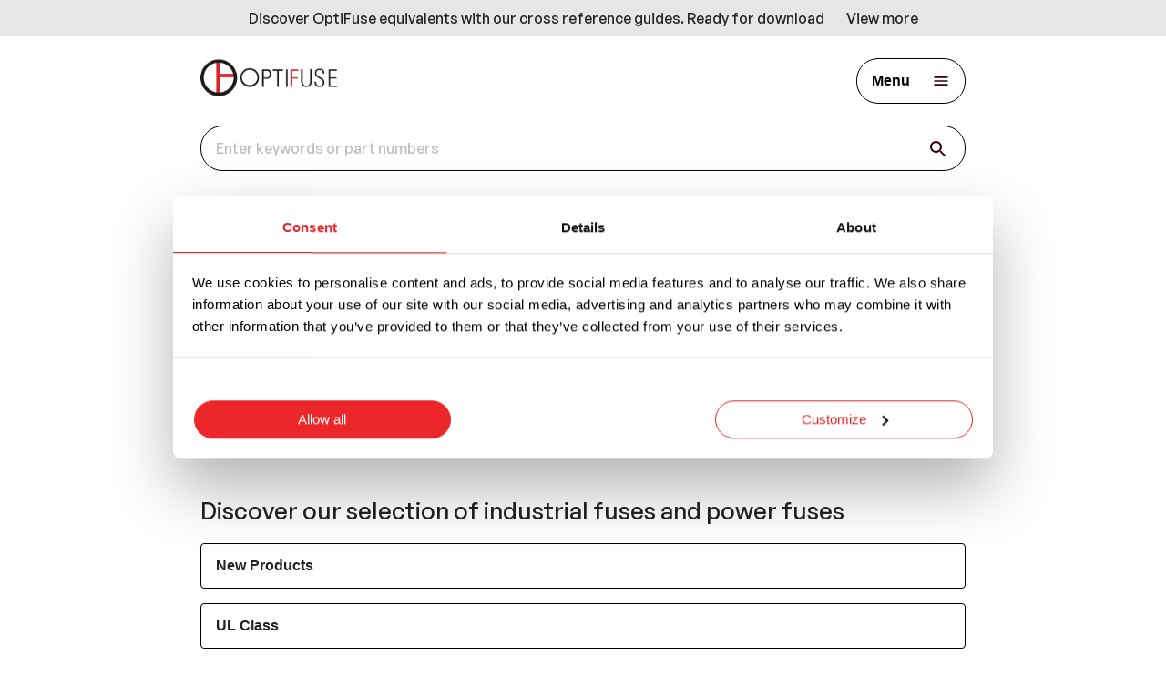

--- FILE ---
content_type: text/html; charset=utf-8
request_url: https://www.optifuse.com/fuses/industrial-and-ul-fuses-63/
body_size: 52871
content:
<!DOCTYPE html><html lang="es"><head><link rel="apple-touch-icon" sizes="180x180" href="/webImages/favicon/apple-touch-icon.png"/><link rel="icon" type="image/png" sizes="32x32" href="/webImages/favicon/favicon-32x32.png"/><link rel="icon" type="image/png" sizes="16x16" href="/webImages/favicon/favicon-16x16.png"/><link rel="shortcut icon" href="/webImages/favicon/favicon.ico"/><link rel="manifest" href="/webImages/favicon/site.webmanifest"/><script data-cookieconsent="ignore">(function(w,d,s,l,i){w[l]=w[l]||[];w[l].push({'gtm.start':
                      new Date().getTime(),event:'gtm.js'});var f=d.getElementsByTagName(s)[0],
                      j=d.createElement(s),dl=l!='dataLayer'?'&l='+l:'';j.async=true;j.src=
                      'https://www.googletagmanager.com/gtm.js?id='+i+dl;f.parentNode.insertBefore(j,f);
                      })(window,document,'script','dataLayer','GTM-5TH3V66Q');</script><meta name="viewport" content="width=device-width"/><meta charSet="utf-8"/><title>Reliable Power Fuses Manufacturer and Distributor</title><link rel="canonical" href="https://www.optifuse.com/fuses/industrial-and-ul-fuses-63/"/><meta name="title" content="Reliable Power Fuses Manufacturer and Distributor"/><meta name="description" content="Discover industrial &amp; power fuses [High interrupting ratings] with UL Class certification for superior reliability, protection, and durability."/><meta name="robots" content="index follow max-snippet:-1 max-image-preview:large max-video-preview:-1"/><meta name="theme-color" media="(prefers-color-scheme: dark)" content="black"/><meta property="og:type" content="website"/><meta name="og:title" property="og:title" content="Reliable Power Fuses Manufacturer and Distributor"/><meta name="og:description" property="og:description" content="Discover industrial &amp; power fuses [High interrupting ratings] with UL Class certification for superior reliability, protection, and durability."/><meta property="og:url" content="https://www.optifuse.com/fuses/industrial-and-ul-fuses-63/"/><meta name="twitter:card" content="summary_large_image"/><meta name="twitter:title" content="Reliable Power Fuses Manufacturer and Distributor"/><meta name="twitter:description" content="Discover industrial &amp; power fuses [High interrupting ratings] with UL Class certification for superior reliability, protection, and durability."/><meta name="next-head-count" content="15"/><link rel="preload" href="/_next/static/css/c011e9cd716243550fe4.css" as="style"/><link rel="stylesheet" href="/_next/static/css/c011e9cd716243550fe4.css" data-n-g=""/><link rel="preload" href="/_next/static/css/af01cc5509a85f128198.css" as="style"/><link rel="stylesheet" href="/_next/static/css/af01cc5509a85f128198.css" data-n-p=""/><link rel="preload" href="/_next/static/css/b95ff3598dc4625ce938.css" as="style"/><link rel="stylesheet" href="/_next/static/css/b95ff3598dc4625ce938.css"/><link rel="preload" href="/_next/static/css/7fb4c3186042a460ecd4.css" as="style"/><link rel="stylesheet" href="/_next/static/css/7fb4c3186042a460ecd4.css"/><link rel="preload" href="/_next/static/css/1cf98a759b3c54faac8b.css" as="style"/><link rel="stylesheet" href="/_next/static/css/1cf98a759b3c54faac8b.css"/><noscript data-n-css=""></noscript><script defer="" nomodule="" src="/_next/static/chunks/polyfills-a40ef1678bae11e696dba45124eadd70.js"></script><script src="" id="pagesense-loader" defer="" data-nscript="beforeInteractive">
          (function(w,s){
            var e=document.createElement(&quot;script&quot;);
            e.type=&quot;text/javascript&quot;;
            e.async=true;
            e.src=&quot;https://cdn.pagesense.io/js/triadcomponentsgroup/586ab09602794f819d2f69de7784f43c.js&quot;;
            var x=document.getElementsByTagName(&quot;script&quot;)[0];
            x.parentNode.insertBefore(e,x);
          })(window,&quot;script&quot;);
        </script><script defer="" src="/_next/static/chunks/4263.04804bf30c5ebc496e1c.js"></script><script defer="" src="/_next/static/chunks/1733.fd6a06a39a6d92c9992b.js"></script><script defer="" src="/_next/static/chunks/4844.c3a45f93cf0032de05ef.js"></script><script defer="" src="/_next/static/chunks/9478.f1e12fe8456af4482655.js"></script><script defer="" src="/_next/static/chunks/3207.36524655c165c3252129.js"></script><script defer="" src="/_next/static/chunks/1611.20b531bab8b3c3c35309.js"></script><script defer="" src="/_next/static/chunks/6964.87e211a2bb56ce67e5b6.js"></script><script defer="" src="/_next/static/chunks/2313.7b908ed8b65f46c2c7ba.js"></script><script defer="" src="/_next/static/chunks/3164.a27cfba8a08b46789467.js"></script><script defer="" src="/_next/static/chunks/112.25cb63002e50c46bcb2a.js"></script><script src="/_next/static/chunks/webpack-2d82e1a3b9c038ed4f89.js" defer=""></script><script src="/_next/static/chunks/framework-bdc1b4e5e48979e16d36.js" defer=""></script><script src="/_next/static/chunks/main-f5fed74342270aa60c96.js" defer=""></script><script src="/_next/static/chunks/pages/_app-4e5bb808526168f51fea.js" defer=""></script><script src="/_next/static/chunks/29107295-8859b764797d131a0f8a.js" defer=""></script><script src="/_next/static/chunks/170-49771f3b47197e03d855.js" defer=""></script><script src="/_next/static/chunks/3253-84278a75c008b070f3db.js" defer=""></script><script src="/_next/static/chunks/8959-895962f84462378eb485.js" defer=""></script><script src="/_next/static/chunks/1619-77b0817bbcd9232af7de.js" defer=""></script><script src="/_next/static/chunks/pages/fuses/%5Bslug%5D-e12f60ea7f9d75431b41.js" defer=""></script><script src="/_next/static/YHrrU7jKUgyUi00JGwdt2/_buildManifest.js" defer=""></script><script src="/_next/static/YHrrU7jKUgyUi00JGwdt2/_ssgManifest.js" defer=""></script></head><body><noscript><iframe
                      src="https://www.googletagmanager.com/ns.html?id=GTM-5TH3V66Q"
                      height="0" width="0" style="display:none;visibility:hidden"></iframe></noscript><div id="__next"><section class="HeaderBanner_headerBanner__1FX0z"><div class="grid"><div class="HeaderBanner_headerBannerContent__nnSHR"><p class="HeaderBanner_headerBannerText__2D3OC">Discover OptiFuse equivalents with our cross reference guides. Ready for download</p><a target="_self" title="View more" class="HeaderBanner_headerBannerLink__10NIf" href="/cross-reference/">View more</a></div></div></section><header class="Header_header__1-VVS null false"><div class="Header_headerMobile__3u66I"><div class="grid"><div class="Header_headerMobileTop__1_1Ew"><a title="Home" class="Header_headerMobileIcon__iGxb6" href="/"><span class="Iconography_iconography__2EyTi Header_headerMobileIconLogo__1gSrZ"><svg viewBox="0 0 167 46" xmlns="http://www.w3.org/2000/svg" xmlns:xlink="http://www.w3.org/1999/xlink"><image style="mix-blend-mode:multiply" x="16" y="25.567" width="167" height="44.866" xlink:href="[data-uri]" transform="translate(-16 -25)" fill="none" fill-rule="evenodd"></image></svg></span></a><button class="Button_root__2FnGA Header_headerMobileTopButton__2WmU_ Button_rootSecondary__2WoQp Button_rootOutlined__3GCG3">Menu<span class="Button_icon__1oqbp"><span class="Iconography_iconography__2EyTi Header_headerMobileTopButtonIcon__FORio Iconography_iconographySmall__2r0x8"><svg viewBox="0 0 24 24"><path d="M0 0h24v24H0V0z" fill="none"></path><path d="M3 18h18v-2H3v2zm0-5h18v-2H3v2zm0-7v2h18V6H3z"></path></svg></span></span></button></div></div><div class="Header_headerMobileTopMenu__3Uoh8"><div class="grid"><div class="Header_headerItemWrapper__1XHvn   Header_headerItemWithSubmenu__1Aw2R">Fuses<span class="Iconography_iconography__2EyTi Header_headerItemIcon__3g0_U Iconography_iconographyXxsmall__Q-cu6"><svg viewBox="0 0 8 8"><g fill="none" fill-rule="evenodd"><path fill="none" d="M0 0h8v8H0z"></path><path stroke="currentColor" stroke-width="2" d="M7 2.5l-3 3-3-3"></path></g></svg></span></div><div class="Header_headerItemWrapper__1XHvn   Header_headerItemWithSubmenu__1Aw2R">Circuit Breakers<span class="Iconography_iconography__2EyTi Header_headerItemIcon__3g0_U Iconography_iconographyXxsmall__Q-cu6"><svg viewBox="0 0 8 8"><g fill="none" fill-rule="evenodd"><path fill="none" d="M0 0h8v8H0z"></path><path stroke="currentColor" stroke-width="2" d="M7 2.5l-3 3-3-3"></path></g></svg></span></div><div class="Header_headerItemWrapper__1XHvn   Header_headerItemWithSubmenu__1Aw2R">Fuse Holders, Blocks and Accessories<span class="Iconography_iconography__2EyTi Header_headerItemIcon__3g0_U Iconography_iconographyXxsmall__Q-cu6"><svg viewBox="0 0 8 8"><g fill="none" fill-rule="evenodd"><path fill="none" d="M0 0h8v8H0z"></path><path stroke="currentColor" stroke-width="2" d="M7 2.5l-3 3-3-3"></path></g></svg></span></div><div class="Header_headerItemWrapper__1XHvn   Header_headerItemWithSubmenu__1Aw2R">Markets &amp; Applications<span class="Iconography_iconography__2EyTi Header_headerItemIcon__3g0_U Iconography_iconographyXxsmall__Q-cu6"><svg viewBox="0 0 8 8"><g fill="none" fill-rule="evenodd"><path fill="none" d="M0 0h8v8H0z"></path><path stroke="currentColor" stroke-width="2" d="M7 2.5l-3 3-3-3"></path></g></svg></span></div><div class="Header_headerItemWrapper__1XHvn   Header_headerItemWithSubmenu__1Aw2R">Support<span class="Iconography_iconography__2EyTi Header_headerItemIcon__3g0_U Iconography_iconographyXxsmall__Q-cu6"><svg viewBox="0 0 8 8"><g fill="none" fill-rule="evenodd"><path fill="none" d="M0 0h8v8H0z"></path><path stroke="currentColor" stroke-width="2" d="M7 2.5l-3 3-3-3"></path></g></svg></span></div><div class="Header_headerItemWrapper__1XHvn   Header_headerItemWithSubmenu__1Aw2R">OptiFuse<span class="Iconography_iconography__2EyTi Header_headerItemIcon__3g0_U Iconography_iconographyXxsmall__Q-cu6"><svg viewBox="0 0 8 8"><g fill="none" fill-rule="evenodd"><path fill="none" d="M0 0h8v8H0z"></path><path stroke="currentColor" stroke-width="2" d="M7 2.5l-3 3-3-3"></path></g></svg></span></div><div class="Header_headerTopInfo__1Nm_f"><a href="https://my.optifuse.com/" target="_blank"><button class="Button_root__2FnGA Header_headerTopButton__2N-WA Header_headerTopButtonItem__1uTGn Button_rootOutlined__3GCG3">MyOptiFuse<span class="Button_icon__1oqbp"><span class="Iconography_iconography__2EyTi"><svg xmlns="http://www.w3.org/2000/svg" viewBox="0 -960 960 960"><path d="M480-480q-66 0-113-47t-47-113q0-66 47-113t113-47q66 0 113 47t47 113q0 66-47 113t-113 47zM160-160v-112q0-34 17.5-62.5T224-378q62-31 126-46.5T480-440q66 0 130 15.5T736-378q29 15 46.5 43.5T800-272v112H160zm80-80h480v-32q0-11-5.5-20T700-306q-54-27-109-40.5T480-360q-56 0-111 13.5T260-306q-9 5-14.5 14t-5.5 20v32zm240-320q33 0 56.5-23.5T560-640q0-33-23.5-56.5T480-720q-33 0-56.5 23.5T400-640q0 33 23.5 56.5T480-560zm0-80zm0 400z"></path></svg></span></span></button></a><a href="/cdn-cgi/l/email-protection#295a48454c5a6946595d404f5c5a4c074a4644"><button class="Button_root__2FnGA Header_headerTopButton__2N-WA Button_rootOutlined__3GCG3"><span class="__cf_email__" data-cfemail="cdbeaca1a8be8da2bdb9a4abb8bea8e3aea2a0">[email&#160;protected]</span><span class="Button_icon__1oqbp"><span class="Iconography_iconography__2EyTi"><svg viewBox="0 0 26 26"><g fill="none" fill-rule="evenodd"><path fill="none" d="M0 0h26v26H0z"></path><path stroke="currentColor" stroke-width="2" d="M4.75 7.75L13 14.5l8.25-6.75"></path><path stroke="currentColor" stroke-width="2" d="M1.75 4.75h22.5v16.5H1.75zM4.75 17.5l3-3.75M21.25 17.5l-3-3.75"></path></g></svg></span></span></button></a></div></div></div></div><div class="Header_headerDesktop__2WU8P"><div class="grid"><a title="Home" class="Header_headerIcon__DgHpb" href="/"><span class="Iconography_iconography__2EyTi Header_headerIconLogo__2ZmBm"><svg viewBox="0 0 167 46" xmlns="http://www.w3.org/2000/svg" xmlns:xlink="http://www.w3.org/1999/xlink"><image style="mix-blend-mode:multiply" x="16" y="25.567" width="167" height="44.866" xlink:href="[data-uri]" transform="translate(-16 -25)" fill="none" fill-rule="evenodd"></image></svg></span></a><div class="Header_headerTopInfo__1Nm_f"><a href="https://my.optifuse.com/" target="_blank"><button class="Button_root__2FnGA Header_headerTopButton__2N-WA Header_headerTopButtonItem__1uTGn Button_rootOutlined__3GCG3">MyOptiFuse<span class="Button_icon__1oqbp"><span class="Iconography_iconography__2EyTi"><svg xmlns="http://www.w3.org/2000/svg" viewBox="0 -960 960 960"><path d="M480-480q-66 0-113-47t-47-113q0-66 47-113t113-47q66 0 113 47t47 113q0 66-47 113t-113 47zM160-160v-112q0-34 17.5-62.5T224-378q62-31 126-46.5T480-440q66 0 130 15.5T736-378q29 15 46.5 43.5T800-272v112H160zm80-80h480v-32q0-11-5.5-20T700-306q-54-27-109-40.5T480-360q-56 0-111 13.5T260-306q-9 5-14.5 14t-5.5 20v32zm240-320q33 0 56.5-23.5T560-640q0-33-23.5-56.5T480-720q-33 0-56.5 23.5T400-640q0 33 23.5 56.5T480-560zm0-80zm0 400z"></path></svg></span></span></button></a><a href="/cdn-cgi/l/email-protection#4a392b262f390a253a3e232c3f392f64292527"><button class="Button_root__2FnGA Header_headerTopButton__2N-WA Button_rootOutlined__3GCG3"><span class="__cf_email__" data-cfemail="ea998b868f99aa859a9e838c9f998fc4898587">[email&#160;protected]</span><span class="Button_icon__1oqbp"><span class="Iconography_iconography__2EyTi"><svg viewBox="0 0 26 26"><g fill="none" fill-rule="evenodd"><path fill="none" d="M0 0h26v26H0z"></path><path stroke="currentColor" stroke-width="2" d="M4.75 7.75L13 14.5l8.25-6.75"></path><path stroke="currentColor" stroke-width="2" d="M1.75 4.75h22.5v16.5H1.75zM4.75 17.5l3-3.75M21.25 17.5l-3-3.75"></path></g></svg></span></span></button></a></div><div class="Header_headerItems__1Nd1v"><div class="Header_headerItemWrapper__1XHvn   Header_headerItemWithSubmenu__1Aw2R">Fuses<span class="Iconography_iconography__2EyTi Header_headerItemIcon__3g0_U Iconography_iconographyXxsmall__Q-cu6"><svg viewBox="0 0 8 8"><g fill="none" fill-rule="evenodd"><path fill="none" d="M0 0h8v8H0z"></path><path stroke="currentColor" stroke-width="2" d="M7 2.5l-3 3-3-3"></path></g></svg></span></div><div class="Header_headerItemWrapper__1XHvn   Header_headerItemWithSubmenu__1Aw2R">Circuit Breakers<span class="Iconography_iconography__2EyTi Header_headerItemIcon__3g0_U Iconography_iconographyXxsmall__Q-cu6"><svg viewBox="0 0 8 8"><g fill="none" fill-rule="evenodd"><path fill="none" d="M0 0h8v8H0z"></path><path stroke="currentColor" stroke-width="2" d="M7 2.5l-3 3-3-3"></path></g></svg></span></div><div class="Header_headerItemWrapper__1XHvn   Header_headerItemWithSubmenu__1Aw2R">Fuse Holders, Blocks and Accessories<span class="Iconography_iconography__2EyTi Header_headerItemIcon__3g0_U Iconography_iconographyXxsmall__Q-cu6"><svg viewBox="0 0 8 8"><g fill="none" fill-rule="evenodd"><path fill="none" d="M0 0h8v8H0z"></path><path stroke="currentColor" stroke-width="2" d="M7 2.5l-3 3-3-3"></path></g></svg></span></div><div class="Header_headerItemWrapper__1XHvn   Header_headerItemWithSubmenu__1Aw2R">Markets &amp; Applications<span class="Iconography_iconography__2EyTi Header_headerItemIcon__3g0_U Iconography_iconographyXxsmall__Q-cu6"><svg viewBox="0 0 8 8"><g fill="none" fill-rule="evenodd"><path fill="none" d="M0 0h8v8H0z"></path><path stroke="currentColor" stroke-width="2" d="M7 2.5l-3 3-3-3"></path></g></svg></span></div><div class="Header_headerItemWrapper__1XHvn   Header_headerItemWithSubmenu__1Aw2R">Support<span class="Iconography_iconography__2EyTi Header_headerItemIcon__3g0_U Iconography_iconographyXxsmall__Q-cu6"><svg viewBox="0 0 8 8"><g fill="none" fill-rule="evenodd"><path fill="none" d="M0 0h8v8H0z"></path><path stroke="currentColor" stroke-width="2" d="M7 2.5l-3 3-3-3"></path></g></svg></span></div><div class="Header_headerItemWrapper__1XHvn   Header_headerItemWithSubmenu__1Aw2R">OptiFuse<span class="Iconography_iconography__2EyTi Header_headerItemIcon__3g0_U Iconography_iconographyXxsmall__Q-cu6"><svg viewBox="0 0 8 8"><g fill="none" fill-rule="evenodd"><path fill="none" d="M0 0h8v8H0z"></path><path stroke="currentColor" stroke-width="2" d="M7 2.5l-3 3-3-3"></path></g></svg></span></div></div></div><div class="Header_headerSubmenu__33d-Z"><div class="grid Header_headerSubmenuGrid__2aoVd"><div class="Header_headerSubMenuLinks__1wTQk"><div class="Header_headerSubMenuLink__OtosM"><button href="/fuses/" class="Button_root__2FnGA Header_headerSubMenuBtn__biR6Q">Fuses<span class="Button_icon__1oqbp"><span class="Iconography_iconography__2EyTi"><svg viewBox="0 0 24 24"><g fill="none" fill-rule="evenodd"><path fill="none" d="M0 0h24v24H0z"></path><path stroke="currentColor" stroke-width="2" d="M1 12h20.5M14.75 5.25L21.5 12l-6.75 6.75"></path></g></svg></span></span></button></div></div><div class="Header_headerSubmenuItems__2GL3P"><div class="Header_headerSubmenuItemsList__1-T4v"><a class="Header_headerSubmenuItem__1TviD" href="/fuses/automotive-blade-fuses-35/">Automotive Blade Fuses</a><a class="Header_headerSubmenuItem__1TviD" href="/fuses/automotive-link-fuses-36/">Automotive Link Fuses</a><a class="Header_headerSubmenuItem__1TviD" href="/fuses/automotive-bolt-on-fuses-37/">Automotive Bolt On Fuses</a><a class="Header_headerSubmenuItem__1TviD" href="/fuses/automotive-glass-fuses-38/">Automotive Glass Fuses</a><a class="Header_headerSubmenuItem__1TviD" href="/fuses/electronic-glass-ceramic-fuses-39/">Electronic Glass &amp; Ceramic Fuses</a><a class="Header_headerSubmenuItem__1TviD" href="/fuses/electronic-surface-mount-smd-fuses-40/">Electronic Surface Mount (SMD) Fuses</a><a class="Header_headerSubmenuItem__1TviD" href="/fuses/electronic-micro-fuses-41/">Electronic Micro Fuses</a><a class="Header_headerSubmenuItem__1TviD" href="/fuses/electronic-subminiature-fuses-42/">Electronic Subminiature Fuses</a><a class="Header_headerSubmenuItem__1TviD" href="/fuses/industrial-and-ul-fuses-63/">Industrial Power Fuses</a><a class="Header_headerSubmenuItem__1TviD" href="/fuses/telecom-fuses-51/">Telecom Fuses</a><a class="Header_headerSubmenuItem__1TviD" href="/fuses/resettable-fuses-ptc-57/">Resettable Fuses (PTC)</a></div></div></div></div><div class="Header_headerSubmenu__33d-Z"><div class="grid Header_headerSubmenuGrid__2aoVd"><div class="Header_headerSubMenuLinks__1wTQk"><div class="Header_headerSubMenuLink__OtosM"><button href="/circuit-breakers/" class="Button_root__2FnGA Header_headerSubMenuBtn__biR6Q">Circuit Breakers<span class="Button_icon__1oqbp"><span class="Iconography_iconography__2EyTi"><svg viewBox="0 0 24 24"><g fill="none" fill-rule="evenodd"><path fill="none" d="M0 0h24v24H0z"></path><path stroke="currentColor" stroke-width="2" d="M1 12h20.5M14.75 5.25L21.5 12l-6.75 6.75"></path></g></svg></span></span></button></div></div><div class="Header_headerSubmenuItems__2GL3P"><div class="Header_headerSubmenuItemsList__1-T4v"><a class="Header_headerSubmenuItem__1TviD" href="/circuit-breakers/high-amperage-heavy-duty-circuit-breakers-44/">High Amperage Circuit Breakers</a><a class="Header_headerSubmenuItem__1TviD" href="/circuit-breakers/mid-range-circuit-breakers-58/">Mid Range Circuit Breakers</a><a class="Header_headerSubmenuItem__1TviD" href="/circuit-breakers/10-32-stud-shortstop-style-circuit-breakers-45/">10-32 Stud Circuit Breakers</a><a class="Header_headerSubmenuItem__1TviD" href="/circuit-breakers/blade-style-circuit-breakers-46/">Blade Style Circuit Breakers</a><a class="Header_headerSubmenuItem__1TviD" href="/circuit-breakers/tube-clip-style-circuit-breakers-47/">Tube Clip Style Circuit Breakers</a><a class="Header_headerSubmenuItem__1TviD" href="/circuit-breakers/quick-connect-circuit-breakers-50/">Quick Connect Circuit Breakers</a><a class="Header_headerSubmenuItem__1TviD" href="/circuit-breakers/line-voltage-circuit-breakers-49/">Line Voltage Circuit Breakers</a></div></div></div></div><div class="Header_headerSubmenu__33d-Z"><div class="grid Header_headerSubmenuGrid__2aoVd"><div class="Header_headerSubMenuLinks__1wTQk"><div class="Header_headerSubMenuLink__OtosM"><button href="/fuse-holders-blocks-and-accessories/" class="Button_root__2FnGA Header_headerSubMenuBtn__biR6Q">Fuse Holders, Blocks and Accessories<span class="Button_icon__1oqbp"><span class="Iconography_iconography__2EyTi"><svg viewBox="0 0 24 24"><g fill="none" fill-rule="evenodd"><path fill="none" d="M0 0h24v24H0z"></path><path stroke="currentColor" stroke-width="2" d="M1 12h20.5M14.75 5.25L21.5 12l-6.75 6.75"></path></g></svg></span></span></button></div></div><div class="Header_headerSubmenuItems__2GL3P"><div class="Header_headerSubmenuGridMessage__1ywaq">Select the fuse or circuit breaker to mount:</div><div class="Header_headerSubmenuItemsList__1-T4v"><a class="Header_headerSubmenuItem__1TviD" href="/fuse-holders-blocks-and-accessories/automotive-blade-fuses-4/">Automotive Blade Fuses</a><a class="Header_headerSubmenuItem__1TviD" href="/fuse-holders-blocks-and-accessories/automotive-bolt-on-fuses-10/">Automotive Bolt-On Fuses</a><a class="Header_headerSubmenuItem__1TviD" href="/fuse-holders-blocks-and-accessories/automotive-glass-fuses-12/">Automotive Glass Fuses</a><a class="Header_headerSubmenuItem__1TviD" href="/fuse-holders-blocks-and-accessories/electronic-glass-ceramic-fuses-14/">Electronic Glass &amp; Ceramic Fuses</a><a class="Header_headerSubmenuItem__1TviD" href="/fuse-holders-blocks-and-accessories/electronic-micro-fuses-20/">Electronic Micro Fuses</a><a class="Header_headerSubmenuItem__1TviD" href="/fuse-holders-blocks-and-accessories/industrial-and-ul-fuses-64/">Industrial Power Fuses</a><a class="Header_headerSubmenuItem__1TviD" href="/fuse-holders-blocks-and-accessories/10-32-stud-shortstop-style-circuit-breakers-27/">10-32 Stud Circuit Breakers</a><a class="Header_headerSubmenuItem__1TviD" href="/fuse-holders-blocks-and-accessories/blade-style-circuit-breakers-31/">Blade Style Circuit Breakers</a><a class="Header_headerSubmenuItem__1TviD" href="/fuse-holders-blocks-and-accessories/line-voltage-circuit-breakers-33/">Line Voltage Circuit Breakers</a><a class="Header_headerSubmenuItem__1TviD" href="/fuse-holders-blocks-and-accessories/trailer-junction-boxes-61/">Trailer Junction Boxes</a><a class="Header_headerSubmenuItem__1TviD" href="/fuse-holders-blocks-and-accessories/junction-posts-71/">Junction Posts</a></div></div></div></div><div class="Header_headerSubmenu__33d-Z"><div class="grid Header_headerSubmenuGrid__2aoVd"><div class="Header_headerSubmenuItems__2GL3P"><div class="Header_headerSubmenuItemsList__1-T4v"><a class="Header_headerSubmenuItem__1TviD" href="/industries/emergency-vehicles/">Emergency Vehicles</a><a class="Header_headerSubmenuItem__1TviD" href="/industries/heavy-duty-vehicles/">Heavy-Duty Vehicles</a><a class="Header_headerSubmenuItem__1TviD" href="/industries/marine/">Marine</a><a class="Header_headerSubmenuItem__1TviD" href="/industries/recreational-vehicles-rvs/">Recreational Vehicles</a><a class="Header_headerSubmenuItem__1TviD" href="/industries/consumer-electronics/">Consumer Electronics</a><a class="Header_headerSubmenuItem__1TviD" href="/industries/industrial-electronics/">Industrial Electronics</a><a class="Header_headerSubmenuItem__1TviD" href="/industries/automotive-aftermarket/">Consumer &amp; Automotive Aftermarket</a></div></div></div></div><div class="Header_headerSubmenu__33d-Z"><div class="grid Header_headerSubmenuGrid__2aoVd"><div class="Header_headerSubmenuItems__2GL3P"><div class="Header_headerSubmenuItemsList__1-T4v"><a class="Header_headerSubmenuItem__1TviD" href="/knowledge-center/">Product Literature</a><a class="Header_headerSubmenuItem__1TviD" href="/cross-reference/">Cross Reference</a><a class="Header_headerSubmenuItem__1TviD" href="/ecommerce/">E-Commerce Selling Tools</a><a class="Header_headerSubmenuItem__1TviD" href="/compliance-statements/">Certifications, Quality &amp; Compliance</a><a class="Header_headerSubmenuItem__1TviD" href="/product-notifications/">PCN &amp; EOL Notices</a><a class="Header_headerSubmenuItem__1TviD" href="/product-quality-support/">Product Quality Support</a></div></div></div></div><div class="Header_headerSubmenu__33d-Z"><div class="grid Header_headerSubmenuGrid__2aoVd"><div class="Header_headerSubmenuItems__2GL3P"><div class="Header_headerSubmenuItemsList__1-T4v"><a class="Header_headerSubmenuItem__1TviD" href="/about-us/">About Us</a><a class="Header_headerSubmenuItem__1TviD" href="/contact-us/">Contact Us</a><a class="Header_headerSubmenuItem__1TviD" href="/contact-us/find-a-distributor/">Find a Distributor</a><a class="Header_headerSubmenuItem__1TviD" href="/trade-shows-and-events/">Trade Shows &amp; Events</a><a class="Header_headerSubmenuItem__1TviD" href="/blog/">OptiFuse Blog</a></div></div></div></div></div></header><div><div class="grid Header_headerSearchGrid__2LzF1"><div class="SearchInput_searchInput__3zD2G false"></div></div></div><main class="pages "><section class="CategoryHero_categoryHero__6xf7i Fuses_fuseCategoryHero__2bSmM"><div class="grid CategoryHero_categoryHeroGrid__2TzjG"><div class="SectionTitleLabel_sectionTitleLabel__3XVwz grid SectionTitleLabel_sectionTitleLabelContained__2_xfa"><span class="SectionTitleLabel_sectionTitleLabelLabel__1aonP"><div class="CategoryBreadcrumbs_breadcrumbs__jfWau undefined"><div class="CategoryBreadcrumbs_breadcrumbLinks__3Xki7"><a class="CategoryBreadcrumbs_breadcrumbItem__3oEto CategoryBreadcrumbs_breadcrumbLink__IBNrP" target="_self" href="/fuses/">Fuses</a><span class="CategoryBreadcrumbs_breadcrumbItem__3oEto">Industrial and UL Fuses</span></div></div></span><h1 class="SectionTitleLabel_sectionTitleLabelText__1yI0O">Power fuses and Industrial fuses manufacturer and distributor</h1></div></div></section><section><div class="grid"><div class="SectionTitleLabel_sectionTitleLabel__3XVwz grid Fuses_categoryH2__35Hqe SectionTitleLabel_sectionTitleLabelContained__2_xfa"><span class="SectionTitleLabel_sectionTitleLabelLabel__1aonP">Our Products</span><h2 class="SectionTitleLabel_sectionTitleLabelText__1yI0O">Discover our selection of industrial fuses and power fuses</h2></div></div><div class="Loader_loader__3wIap"><div class="Loader_loaderWrapper__3SWQZ"><div></div><div></div><div></div><div></div><div></div><div></div><div></div><div></div><div></div><div></div><div></div><div></div></div></div></section><section><div class="grid"><div class="content Content_content__KAIAz Fuses_faqs__2_Wd4"><div><h2><strong>Power fuses and industrial fuses: all you need to know</strong></h2>
<p>Power fuses and industrial fuses are essential for protecting electrical systems from overcurrent conditions that can lead to equipment damage and fire hazards. Industrial power fuses are specifically designed for high-voltage applications, safeguarding transformers and motors. These fuses also feature high interrupting ratings, ensuring they can safely protect circuits from the very high currents that can occur during a short circuit in an <a href="https://www.optifuse.com/industries/industrial-electronics/">industrial setting</a>.</p>
<p>OptiFuse UL listed industrial fuses maximize current protection in a low-profile design. When selecting a circuit protector, it's crucial to differentiate between branch circuit protection and supplementary protection: Class CC, Class T, Class J, and Class RK5 fuses provide overcurrent and short-circuit protection for power and lighting feeders as well as branch circuits, while OptiFuse Midget fuses are ideal for supplemental protection. Understanding these differences and their applications is vital for choosing the right fuse to ensure operational reliability in electrical systems.</p>
<p>&nbsp;</p>
<h3><strong>Current ratings of industrial fuses</strong></h3>
<p>Depending on the model, the ratings of each style of fuse may vary.</p>
<p><strong>Class RK5 fuses</strong> provide voltage ratings up to 250VAC and 150VDC. Their amperage ratings reach up to 60A, while the interrupting capacity reaches up to 200kA AC and 50kA DC.</p>
<p><strong>Class J fuses</strong> provide voltage ratings up to 600VAC and 500VDC. Their amperage ratings reach up to 600A, while the interrupting capacity reaches up to 200kA AC and 100kA DC.</p>
<p><strong>Class T fuses</strong> provide voltage ratings up to 600VAC and 300VDC. Their amperage ratings reach up to 1200A, while the interrupting capacity reaches up to 200kA AC and 50kA DC.</p>
<p><strong>Class CC fuses</strong> offer voltage ratings up to 600VAC and 300VDC. Their amperage ratings reach up to 30A, while the interrupting capacity reaches up to 200kA AC and 20kA DC.</p>
<p><strong>Midget fuses </strong>offer voltage ratings up to 600VAC and 600VDC. Their amperage ratings reach up to 30A, while the interrupting capacity reaches up to 100kA AC and 10kA DC.</p>
<p>For more detailed specifications and ratings of each OptiFuse industrial fuse, please refer to the OptiFuse website and navigate to the appropriate product section.</p>
<p>&nbsp;</p>
<h3><strong>Common applications of industrial fuses</strong></h3>
<p>Common applications for <strong>Class RK5 fuses</strong> include:</p>
<p>- Branch Circuit Protection | Motor Overload Protection | Industrial Equipment | Air Conditioning Units | Pumps</p>
<p>Common applications for <strong>Class J fuses</strong> include:</p>
<p>- Branch Circuit Protection | Motor Circuits | Feeders | Lighting | Heating | Transformers | Control Panels | Load Centers</p>
<p>Common applications for <strong>Class T fuses</strong> include:</p>
<p>- Branch Circuit Protection |&nbsp;Lithium-Ion Battery Protection |&nbsp;Inverter Protection |&nbsp;Variable Frequency Drives (VFDs) - These are often found in pumps, compressors, and HVAC industries |&nbsp;Meter Stacks</p>
<p>Common applications for <strong>Class CC fuses</strong> include:</p>
<p>- Branch Circuit Protection |&nbsp;White goods |&nbsp;Street Lighting |&nbsp;VFDs |&nbsp;Transformers&nbsp;</p>
<p>Common applications for <strong>Midget fuses</strong> include:</p>
<p>- Supplementary Circuit Protection |&nbsp;VFDs |&nbsp;Lighting |&nbsp;Transformers</p>
<p>&nbsp;</p>
<h2><strong>Classes of UL fuses</strong></h2>
<p>Fuses are categorized into various classes based on their design, application, and specific characteristics. Here are the main classes of fuses that OptiFuse offers:</p>
<h3><strong>Class CC</strong></h3>
<p>These fuses are suitable for branch circuit protection and offer current-limiting capabilities. They have a voltage rating of up to 600VAC and 300VDC, with amperage ratings reaching up to 30A.</p>
<h3><strong>Class T</strong></h3>
<p>Class T fuses provide high current-limiting protection for power and lighting feeders and branch circuits. They can have voltage ratings up to 600VAC and 300VDC, with ratings up to 1200A.</p>
<h3><strong>Class J</strong></h3>
<p>Class J fuses are designed for branch circuit protection and offer excellent current-limiting capabilities. They have voltage ratings up to 600VAC and 500VDC, with amperage ratings ranging from 1A to 600A. Available in fast-acting and time-delay styles.</p>
<h3><strong>Class RK5</strong></h3>
<p>Class RK5 fuses are robust time-delay fuses rated for branch circuit protection, particularly motor overload protection. They have voltage ratings up to 250VAC and 150VDC, with amperage ratings reaching up to 60A.</p>
<h3><strong>Midget Fuses</strong></h3>
<p>Midget fuses offer a compact design with voltage ratings up to 600VAC and 600VDC. They are commonly used in various applications, including motor protection.</p>
<p>Understanding the different classes of fuses is essential for selecting the appropriate fuse for specific applications to ensure safety and reliability in electrical systems. For more details, you can also review our <a href="https://www.optifuse.com/doc-for-web/Catalog/OptiFuse_Industrial-Fuses.pdf">industrial power fuses brochure</a>.</p>
<p>&nbsp;</p>
<h2><strong>FAQs</strong></h2>
<h3><strong>What regulations or standards must industrial fuses comply with?</strong></h3>
<p>Industrial fuses must comply with several key regulations and standards to ensure safety and performance. All industrial fuses are required to be <a href="https://www.ul.com/">UL listed</a>, confirming they meet the safety and performance criteria established by Underwriters Laboratories. Specific UL standards apply to different fuse classes, such as Class J <strong>(UL 248-8)</strong>, Class RK5 (<strong>UL 248-12</strong>), Class T (<strong>UL 248-15</strong>), Class CC (<strong>UL 248-4</strong>), and Midget fuses (<strong>UL 248-14</strong>), outlining requirements for construction, performance, and testing to ensure reliable operation.</p>
<p>Additionally, fuses that offer current limiting capabilities, such as Class CC and Class T fuses, must be labeled as "Current Limiting" to indicate their enhanced protection against overloads and short circuits.</p>
<p>&nbsp;</p>
<h3><strong>What are UL standards used for?</strong></h3>
<p>UL standards are used to establish safety, performance, and reliability benchmarks for a wide range of products, particularly electrical and electronic devices. They ensure that products meet specific safety requirements to minimize risks of fire, electric shock, and other hazards by providing guidelines for safe design and construction practices. UL standards also define testing protocols to evaluate product performance under various conditions, ensuring effectiveness in preventing electrical faults and overcurrents.</p>
<p>Compliance with these standards is often required by regulatory frameworks, and UL listing provides market confidence, allowing consumers to make informed decisions about product safety.</p>
<p>&nbsp;</p>
<h3><strong>When is UL certification required?</strong></h3>
<p>UL certification is essential for ensuring safety and compliance with industry standards, often required by local, national, and international electrical codes. Certain markets, particularly in North America, require UL certification for entry, especially in high-risk industries like healthcare and construction.</p>
<p>While UL certification may not always be necessary for every project, using components with the UL marking instills confidence in customers regarding product reliability.</p>
<p>&nbsp;</p>
<h3><strong>What is the function of a current limiting fuse?</strong></h3>
<p>Current limiting fuses function as their name implies: they limit the amount of current that can flow through a circuit during a short circuit event. This crucial limiting factor allows for selective coordination within the circuit, enabling downstream protective devices to effectively interrupt a current that remains within their interrupting capacity.</p>
<p>One of the key benefits of using current limiting fuses is that, in the event of a fault, only the affected section loses power rather than requiring a complete shutdown of the entire line. This targeted protection enhances system reliability and minimizes disruptions to operations, making current limiting fuses an essential component in electrical systems where safety and efficiency are priorities.</p>
<p>&nbsp;</p>
<h3><strong>Can I replace a fast acting fuse with a time delay fuse?</strong></h3>
<p>Time-delay fuses should not be used as a replacement for fast-acting fuses. Time-delay fuses are specifically designed to allow temporary surges of current to pass through to downstream devices before tripping, helping to prevent nuisance tripping in circuits where inrush current is expected.</p>
<p>Using a time-delay fuse instead of a fast-acting fuse may expose surge-sensitive downstream components to dangerous overcurrents that those components are not built to withstand, potentially leading to damage or failure. Always ensure that the correct fuse type is selected for optimal protection and performance.</p></div></div></div></section><section class="Grid_grid__3TTV_"><div class="grid"><div class="SectionTitleLabel_sectionTitleLabel__3XVwz grid Grid_gridSectionTitleLabel__2Yxlj"><span class="SectionTitleLabel_sectionTitleLabelLabel__1aonP">Other Categories</span><h2 class="SectionTitleLabel_sectionTitleLabelText__1yI0O">See Also</h2></div></div><div class="grid Grid_gridContainer__3pdvz" data-columns="3"><a href="/circuit-breakers/"><div class="Card_Card__3pcRI Grid_gridCardWithLink__1oLwp"><div class="Image_picture__1uQV_ Image_pictureRatio__ZjL_g Card_CardMedia__1FJYW undefined Grid_gridCardImageLink__ZxOwJ " style="--picture-aspect-ratio:1;--picture-object-fit:contain"><picture data-image-type="picture"><source media="(max-width: 480px)" srcSet="https://cms.optifuse.com/uploads/2023/02/circuit_breakers_category-1024x1024.jpeg"/><source media="(max-width: 768px)" srcSet="https://cms.optifuse.com/uploads/2023/02/circuit_breakers_category-1024x1024.jpeg"/><source media="(max-width: 1024px)" srcSet="https://cms.optifuse.com/uploads/2023/02/circuit_breakers_category-1024x1024.jpeg"/><source media="(max-width: 1440px)" srcSet="https://cms.optifuse.com/uploads/2023/02/circuit_breakers_category.jpeg"/><source media="(max-width: 2048px)" srcSet="https://cms.optifuse.com/uploads/2023/02/circuit_breakers_category.jpeg"/><img alt="Assorted circuit breakers displayed, showcasing various types and styles used for electrical circuit protection." data-image-type="img" class="lazyload" data-src="https://cms.optifuse.com/uploads/2023/02/circuit_breakers_category.jpeg" loading="lazy" srcSet="https://cms.optifuse.com/uploads/2023/02/circuit_breakers_category.jpeg" width="1200" height="1200" data-card-type="media"/></picture></div><div data-card-type="content" class="Card_cardContent__2TzQf "><h3 class="undefined Grid_gridCardContentUrlTitle__21Zdw">Circuit Breakers</h3><div class="content Content_content__KAIAz Grid_gridCardContentDescription__1_3cO"><div><p>A comprehensive range of automotive, marine grade and line voltage circuit breakers to protect applications where resettability is needed.</p>
</div></div><button href="/circuit-breakers/" class="Button_root__2FnGA Grid_gridContainerCardButton__2rube Button_rootOutlined__3GCG3">View products<span class="Button_icon__1oqbp"><span class="Iconography_iconography__2EyTi"><svg viewBox="0 0 24 24"><g fill="none" fill-rule="evenodd"><path fill="none" d="M0 0h24v24H0z"></path><path stroke="currentColor" stroke-width="2" d="M1 12h20.5M14.75 5.25L21.5 12l-6.75 6.75"></path></g></svg></span></span></button></div></div></a><a href="/fuse-hoders-blocks-and-accessories/"><div class="Card_Card__3pcRI Grid_gridCardWithLink__1oLwp"><div class="Image_picture__1uQV_ Image_pictureRatio__ZjL_g Card_CardMedia__1FJYW undefined Grid_gridCardImageLink__ZxOwJ " style="--picture-aspect-ratio:1;--picture-object-fit:contain"><picture data-image-type="picture"><source media="(max-width: 480px)" srcSet="https://cms.optifuse.com/uploads/2023/02/fuse-holders-blocks-and-accessories_category-1024x1024.jpeg"/><source media="(max-width: 768px)" srcSet="https://cms.optifuse.com/uploads/2023/02/fuse-holders-blocks-and-accessories_category-1024x1024.jpeg"/><source media="(max-width: 1024px)" srcSet="https://cms.optifuse.com/uploads/2023/02/fuse-holders-blocks-and-accessories_category-1024x1024.jpeg"/><source media="(max-width: 1440px)" srcSet="https://cms.optifuse.com/uploads/2023/02/fuse-holders-blocks-and-accessories_category.jpeg"/><source media="(max-width: 2048px)" srcSet="https://cms.optifuse.com/uploads/2023/02/fuse-holders-blocks-and-accessories_category.jpeg"/><img alt="Variety of fuse holders, blocks, and accessories shown for organizing and securing electrical fuses." data-image-type="img" class="lazyload" data-src="https://cms.optifuse.com/uploads/2023/02/fuse-holders-blocks-and-accessories_category.jpeg" loading="lazy" srcSet="https://cms.optifuse.com/uploads/2023/02/fuse-holders-blocks-and-accessories_category.jpeg" width="1200" height="1200" data-card-type="media"/></picture></div><div data-card-type="content" class="Card_cardContent__2TzQf "><h3 class="undefined Grid_gridCardContentUrlTitle__21Zdw">Fuse Holders, Blocks and Accessories</h3><div class="content Content_content__KAIAz Grid_gridCardContentDescription__1_3cO"><div><p>Installing circuit protection is easy with our wide variety of customizable fuse holders, sturdy fuse blocks, and compact fuse clips.</p>
</div></div><button href="/fuse-hoders-blocks-and-accessories/" class="Button_root__2FnGA Grid_gridContainerCardButton__2rube Button_rootOutlined__3GCG3">View products<span class="Button_icon__1oqbp"><span class="Iconography_iconography__2EyTi"><svg viewBox="0 0 24 24"><g fill="none" fill-rule="evenodd"><path fill="none" d="M0 0h24v24H0z"></path><path stroke="currentColor" stroke-width="2" d="M1 12h20.5M14.75 5.25L21.5 12l-6.75 6.75"></path></g></svg></span></span></button></div></div></a></div></section><section class="FindDistributor_findDistributor__110C5 "><div class="grid FindDistributor_findDistributorGrid__3OFI4"><div><span class="FindDistributor_findDistributorTitle__2li96">Find a distributor</span><div><div class="Input_input__2rYff"><input type="text" class="Input_inputInput__xmPcJ" placeholder="Enter your ZIP code"/><div class="Input_inputIcon__1d7CE"><span class="Iconography_iconography__2EyTi"><svg viewBox="0 0 24 24"><path d="M0 0h24v24H0V0z" fill="none"></path><path d="M15.5 14h-.79l-.28-.27A6.471 6.471 0 0016 9.5 6.5 6.5 0 109.5 16c1.61 0 3.09-.59 4.23-1.57l.27.28v.79l5 4.99L20.49 19l-4.99-5zm-6 0C7.01 14 5 11.99 5 9.5S7.01 5 9.5 5 14 7.01 14 9.5 11.99 14 9.5 14z"></path></svg></span></div></div></div><div><button class="Button_root__2FnGA FindDistributor_findDistributorButton__1GDn8 Button_rootOutlined__3GCG3">Search<span class="Button_icon__1oqbp"><span class="Iconography_iconography__2EyTi"><svg viewBox="0 0 24 24"><g fill="none" fill-rule="evenodd"><path fill="none" d="M0 0h24v24H0z"></path><path stroke="currentColor" stroke-width="2" d="M1 12h20.5M14.75 5.25L21.5 12l-6.75 6.75"></path></g></svg></span></span></button></div></div></div></section><section class=" Contact_contact__Fl66s grid"><div class="Contact_contactLinks__2-q9g"><span class="Contact_contactLinksTitle__18bQa">Useful Links</span><div><a class="Contact_contactLinkItemTitle__2C5ch" href="/help-center/">Help Center</a><a class="Contact_contactLinkItemTitle__2C5ch" href="/stock/">Stock Levels</a><a class="Contact_contactLinkItemTitle__2C5ch" href="/drop-ship-program/">Drop-Ship Program</a><a class="Contact_contactLinkItemTitle__2C5ch" href="/job-position-rsm-automotive-aftermarket/">Jobs &amp; Careers</a></div></div><div class="Contact_contactInfo__1AqK6"><span class="Contact_contactInfoTitle__RWJsZ">OptiFuse</span><div class="Contact_contactInfoContent__3gB-Y"><div class="undefined Contact_contactInfoContentMail__28e7e"><span class="Contact_contentInfoContentItemLabel__1g0fU">e-Mail</span><a class="Contact_contentInfoContentItemTitle__1Itz5" href="/cdn-cgi/l/email-protection#ea998b868f99aa859a9e838c9f998fc4898587"><span class="__cf_email__" data-cfemail="2f5c4e434a5c6f405f5b46495a5c4a014c4042">[email&#160;protected]</span></a></div><div class="undefined Contact_contactInfoContentPhone__1igcc"><span class="Contact_contentInfoContentItemLabel__1g0fU">Phone</span><a class="Contact_contentInfoContentItemTitle__1Itz5" href="tel:1-619-593-5050">1-619-593-5050</a></div><div class="undefined Contact_contactInfoContentAddress__3kVEf"><span class="Contact_contentInfoContentItemLabel__1g0fU">Address</span><div class="content Content_content__KAIAz Contact_contentInfoContentItemTitle__1Itz5"><div><p>1675 Pioneer Way, Suite C</p><p>El Cajon, CA 92020 USA</p></div></div></div></div><button class="Button_root__2FnGA Contact_contactInfoButton__32p9l Button_rootOutlined__3GCG3">Contact us<span class="Button_icon__1oqbp"><span class="Iconography_iconography__2EyTi"><svg viewBox="0 0 24 24"><g fill="none" fill-rule="evenodd"><path fill="none" d="M0 0h24v24H0z"></path><path stroke="currentColor" stroke-width="2" d="M1 12h20.5M14.75 5.25L21.5 12l-6.75 6.75"></path></g></svg></span></span></button></div></section></main><footer class="undefined grid"><div class="Footer_footerContentBottom__2G3HY"><div class="Footer_footerContentBottomLeft__3hmxP"><div>Copyright © 2026 Optifuse - </div><div class="Footer_footerContentBottomLegal__1SH3a"><a class="Footer_footerContentBotomLegalItem__1EvAN" target="_blank" href="/privacy-policy/">Privacy policy</a><a class="Footer_footerContentBotomLegalItem__1EvAN" target="_blank" href="/cookie-policy/">Cookie Policy</a></div></div><div class="Footer_footerContentBottomRight__1MSan"><span>Sister Company</span><a href="https://www.switchcomp.com/" target="_blank" title="SwitchComp link"><div class="Image_picture__1uQV_ Image_pictureRatio__ZjL_g Footer_footerContentImage__RjwjH " style="--picture-aspect-ratio:3.1476510067114094;--picture-object-fit:contain"><picture data-image-type="picture"><source media="(max-width: 480px)" srcSet="/webImages/mock/switchcomp.png"/><source media="(max-width: 768px)" srcSet="/webImages/mock/switchcomp.png"/><source media="(max-width: 1024px)" srcSet="/webImages/mock/switchcomp.png"/><source media="(max-width: 1440px)" srcSet="/webImages/mock/switchcomp.png"/><source media="(max-width: 2048px)" srcSet="/webImages/mock/switchcomp.png"/><img alt="Image" data-image-type="img" class="lazyload" data-src="/webImages/mock/switchcomp.png" loading="lazy" srcSet="/webImages/mock/switchcomp.png" width="938" height="298"/></picture></div></a></div></div></footer></div><script data-cfasync="false" src="/cdn-cgi/scripts/5c5dd728/cloudflare-static/email-decode.min.js"></script><script id="__NEXT_DATA__" type="application/json">{"props":{"pageProps":{"content":{"status":200,"translated_slugs":{"en":"https://www.optifuse.com//fuses/fuses-category/","current":"https://www.optifuse.com//fuses/fuses-category/"},"settings":{"social":{"items":[{"full_text":"","text":"","url":""}]}},"data":{"id":101,"title":"Fuses category","type":"page","template":"default","content":"","excerpt":"","slug":"fuses-category","image":null,"permalink":"/fuses/fuses-category/","banner":{"title":"Discover OptiFuse equivalents with our cross reference guides. Ready for download","cta":{"text":"View more","url":"/cross-reference","target":"_self","related":[]},"show":true},"flexible_content":{"items":[{"type":"gridcollection","values":{"title":"See Also","label":"Other Categories","title_tag":"","label_tag":"","content":"","behaviour":"3","items":[{"title":"Circuit Breakers","subtitle":"","label":"","content":"\u003cp\u003eA comprehensive range of automotive, marine grade and line voltage circuit breakers to protect applications where resettability is needed.\u003c/p\u003e\n","text":"View products","url":"/circuit-breakers/","anchor":"","target":"_blank","image":{"alt":"Assorted circuit breakers displayed, showcasing various types and styles used for electrical circuit protection.","caption":"Circuit Breakers category image","height":1200,"src":{"thumbnail":"https://cms.optifuse.com/uploads/2023/02/circuit_breakers_category-150x150.jpeg","small":"https://cms.optifuse.com/uploads/2023/02/circuit_breakers_category-480x480.jpeg","medium":"https://cms.optifuse.com/uploads/2023/02/circuit_breakers_category-1024x1024.jpeg","large":"https://cms.optifuse.com/uploads/2023/02/circuit_breakers_category.jpeg","original":"https://cms.optifuse.com/uploads/2023/02/circuit_breakers_category.jpeg"},"width":1200}},{"title":"Fuse Holders, Blocks and Accessories","subtitle":"","label":"","content":"\u003cp\u003eInstalling circuit protection is easy with our wide variety of customizable fuse holders, sturdy fuse blocks, and compact fuse clips.\u003c/p\u003e\n","text":"View products","url":"/fuse-hoders-blocks-and-accessories/","anchor":"","target":"_blank","image":{"alt":"Variety of fuse holders, blocks, and accessories shown for organizing and securing electrical fuses.","caption":"Fuse Holders, Blocks and Accessories category image","height":1200,"src":{"thumbnail":"https://cms.optifuse.com/uploads/2023/02/fuse-holders-blocks-and-accessories_category-150x150.jpeg","small":"https://cms.optifuse.com/uploads/2023/02/fuse-holders-blocks-and-accessories_category-480x480.jpeg","medium":"https://cms.optifuse.com/uploads/2023/02/fuse-holders-blocks-and-accessories_category-1024x1024.jpeg","large":"https://cms.optifuse.com/uploads/2023/02/fuse-holders-blocks-and-accessories_category.jpeg","original":"https://cms.optifuse.com/uploads/2023/02/fuse-holders-blocks-and-accessories_category.jpeg"},"width":1200}}]}},{"type":"distributor","values":{"title":"Find a distributor","placeholder":"Enter your ZIP code","cta_text":"Search"}},{"type":"contact","values":{"left":{"title":"Useful Links","items":[{"title":"Help Center","url":"/help-center/"},{"title":"Stock Levels","url":"/stock/"},{"title":"Drop-Ship Program","url":"/drop-ship-program/"},{"title":"Jobs \u0026 Careers","url":"/job-position-rsm-automotive-aftermarket/"}]},"right":{"title":"OptiFuse","mail":{"label":"e-Mail","title":"sales@optifuse.com"},"phone":{"label":"Phone","title":"1-619-593-5050"},"address":{"label":"Address","title":"\u003cp\u003e1675 Pioneer Way, Suite C\u003c/p\u003e\u003cp\u003eEl Cajon, CA 92020 USA\u003c/p\u003e"},"cta":{"text":"Contact us","url":"/contact-us/"}}}}]},"hero":{"label":"","title":"","h1_choice":"","text":"","image":[],"cta_first":{"text":"","url":"","target":"","related":[]},"cta_second":{"text":"","url":"","target":"","related":[]}},"top_content":{"label":"","title":"","text":""},"yoast_head_json":{"title":"Reliable Power Fuses Manufacturer and Distributor","robots":{"index":"index","follow":"follow","max-snippet":"max-snippet:-1","max-image-preview":"max-image-preview:large","max-video-preview":"max-video-preview:-1"},"canonical":"https://www.optifuse.com//fuses/fuses-category/","og_locale":"en_US","og_type":"article","og_title":"Reliable Power Fuses Manufacturer and Distributor","og_url":"/fuses/industrial-and-ul-fuses","og_site_name":"OptiFuse","article_modified_time":"2023-04-20T12:20:32+00:00","twitter_card":"summary_large_image","schema":{"@context":"https://schema.org","@graph":[{"@type":"WebPage","@id":"https://www.optifuse.com//fuses/fuses-category/","url":"https://www.optifuse.com//fuses/fuses-category/","name":"Fuses category | OptiFuse","isPartOf":{"@id":"https://www.optifuse.com//#website"},"datePublished":"2023-02-26T12:51:36+00:00","dateModified":"2023-04-20T12:20:32+00:00","breadcrumb":{"@id":"https://www.optifuse.com//fuses/fuses-category/#breadcrumb"},"inLanguage":"en-US","potentialAction":[{"@type":"ReadAction","target":["https://www.optifuse.com//fuses/fuses-category/"]}]},{"@type":"BreadcrumbList","@id":"https://www.optifuse.com//fuses/fuses-category/#breadcrumb","itemListElement":[{"@type":"ListItem","position":"1","name":"Home","item":"https://www.optifuse.com/"},{"@type":"ListItem","position":"2","name":"Fuses","item":"https://www.optifuse.com//fuses/"},{"@type":"ListItem","position":"3","name":"Fuses category"}]},{"@type":"WebSite","@id":"https://www.optifuse.com//#website","url":"https://www.optifuse.com//","name":"Optifuse","description":"","potentialAction":[{"@type":"SearchAction","target":{"@type":"EntryPoint","urlTemplate":"https://www.optifuse.com//?s={search_term_string}"},"query-input":"required name=search_term_string"}],"inLanguage":"en-US"}]},"description":"Discover industrial \u0026 power fuses [High interrupting ratings] with UL Class certification for superior reliability, protection, and durability."}},"totalPosts":1,"totalPages":1},"categoryInfo":{"id":63,"name":"Industrial and UL Fuses","parent":{"id":2,"name":"Fuses","parent":null,"slug":"fuses","image":null,"elementOrder":null,"seoTitle":"Top Fuses Manufacturer and Distributor | OptiFuse","seoDescription":"Discover a wide range of fuses [Automotive, electronic \u0026 industrial]—high-quality options to keep your systems safe and running smoothly.","description":null,"faqs":null,"h1Title":"Fuses manufacturer and distributor","h2Title":"Discover our selection of fuses","h2Label":"Our Products","defaultImage":null},"slug":"industrial-and-ul-fuses","image":"uploads/images/various-types-of-industrial-fuses-for-electrical-protection-b77067fbf0b7c0b9ad75f3694885831f23254e19.png","elementOrder":43260,"seoTitle":"Reliable Power Fuses Manufacturer and Distributor","seoDescription":"Discover industrial \u0026 power fuses [High interrupting ratings] with UL Class certification for superior reliability, protection, and durability.","description":null,"faqs":"\u003ch2\u003e\u003cstrong\u003ePower fuses and industrial fuses: all you need to know\u003c/strong\u003e\u003c/h2\u003e\r\n\u003cp\u003ePower fuses and industrial fuses are essential for protecting electrical systems from overcurrent conditions that can lead to equipment damage and fire hazards. Industrial power fuses are specifically designed for high-voltage applications, safeguarding transformers and motors. These fuses also feature high interrupting ratings, ensuring they can safely protect circuits from the very high currents that can occur during a short circuit in an \u003ca href=\"https://www.optifuse.com/industries/industrial-electronics/\"\u003eindustrial setting\u003c/a\u003e.\u003c/p\u003e\r\n\u003cp\u003eOptiFuse UL listed industrial fuses maximize current protection in a low-profile design. When selecting a circuit protector, it's crucial to differentiate between branch circuit protection and supplementary protection: Class CC, Class T, Class J, and Class RK5 fuses provide overcurrent and short-circuit protection for power and lighting feeders as well as branch circuits, while OptiFuse Midget fuses are ideal for supplemental protection. Understanding these differences and their applications is vital for choosing the right fuse to ensure operational reliability in electrical systems.\u003c/p\u003e\r\n\u003cp\u003e\u0026nbsp;\u003c/p\u003e\r\n\u003ch3\u003e\u003cstrong\u003eCurrent ratings of industrial fuses\u003c/strong\u003e\u003c/h3\u003e\r\n\u003cp\u003eDepending on the model, the ratings of each style of fuse may vary.\u003c/p\u003e\r\n\u003cp\u003e\u003cstrong\u003eClass RK5 fuses\u003c/strong\u003e provide voltage ratings up to 250VAC and 150VDC. Their amperage ratings reach up to 60A, while the interrupting capacity reaches up to 200kA AC and 50kA DC.\u003c/p\u003e\r\n\u003cp\u003e\u003cstrong\u003eClass J fuses\u003c/strong\u003e provide voltage ratings up to 600VAC and 500VDC. Their amperage ratings reach up to 600A, while the interrupting capacity reaches up to 200kA AC and 100kA DC.\u003c/p\u003e\r\n\u003cp\u003e\u003cstrong\u003eClass T fuses\u003c/strong\u003e provide voltage ratings up to 600VAC and 300VDC. Their amperage ratings reach up to 1200A, while the interrupting capacity reaches up to 200kA AC and 50kA DC.\u003c/p\u003e\r\n\u003cp\u003e\u003cstrong\u003eClass CC fuses\u003c/strong\u003e offer voltage ratings up to 600VAC and 300VDC. Their amperage ratings reach up to 30A, while the interrupting capacity reaches up to 200kA AC and 20kA DC.\u003c/p\u003e\r\n\u003cp\u003e\u003cstrong\u003eMidget fuses \u003c/strong\u003eoffer voltage ratings up to 600VAC and 600VDC. Their amperage ratings reach up to 30A, while the interrupting capacity reaches up to 100kA AC and 10kA DC.\u003c/p\u003e\r\n\u003cp\u003eFor more detailed specifications and ratings of each OptiFuse industrial fuse, please refer to the OptiFuse website and navigate to the appropriate product section.\u003c/p\u003e\r\n\u003cp\u003e\u0026nbsp;\u003c/p\u003e\r\n\u003ch3\u003e\u003cstrong\u003eCommon applications of industrial fuses\u003c/strong\u003e\u003c/h3\u003e\r\n\u003cp\u003eCommon applications for \u003cstrong\u003eClass RK5 fuses\u003c/strong\u003e include:\u003c/p\u003e\r\n\u003cp\u003e- Branch Circuit Protection | Motor Overload Protection | Industrial Equipment | Air Conditioning Units | Pumps\u003c/p\u003e\r\n\u003cp\u003eCommon applications for \u003cstrong\u003eClass J fuses\u003c/strong\u003e include:\u003c/p\u003e\r\n\u003cp\u003e- Branch Circuit Protection | Motor Circuits | Feeders | Lighting | Heating | Transformers | Control Panels | Load Centers\u003c/p\u003e\r\n\u003cp\u003eCommon applications for \u003cstrong\u003eClass T fuses\u003c/strong\u003e include:\u003c/p\u003e\r\n\u003cp\u003e- Branch Circuit Protection |\u0026nbsp;Lithium-Ion Battery Protection |\u0026nbsp;Inverter Protection |\u0026nbsp;Variable Frequency Drives (VFDs) - These are often found in pumps, compressors, and HVAC industries |\u0026nbsp;Meter Stacks\u003c/p\u003e\r\n\u003cp\u003eCommon applications for \u003cstrong\u003eClass CC fuses\u003c/strong\u003e include:\u003c/p\u003e\r\n\u003cp\u003e- Branch Circuit Protection |\u0026nbsp;White goods |\u0026nbsp;Street Lighting |\u0026nbsp;VFDs |\u0026nbsp;Transformers\u0026nbsp;\u003c/p\u003e\r\n\u003cp\u003eCommon applications for \u003cstrong\u003eMidget fuses\u003c/strong\u003e include:\u003c/p\u003e\r\n\u003cp\u003e- Supplementary Circuit Protection |\u0026nbsp;VFDs |\u0026nbsp;Lighting |\u0026nbsp;Transformers\u003c/p\u003e\r\n\u003cp\u003e\u0026nbsp;\u003c/p\u003e\r\n\u003ch2\u003e\u003cstrong\u003eClasses of UL fuses\u003c/strong\u003e\u003c/h2\u003e\r\n\u003cp\u003eFuses are categorized into various classes based on their design, application, and specific characteristics. Here are the main classes of fuses that OptiFuse offers:\u003c/p\u003e\r\n\u003ch3\u003e\u003cstrong\u003eClass CC\u003c/strong\u003e\u003c/h3\u003e\r\n\u003cp\u003eThese fuses are suitable for branch circuit protection and offer current-limiting capabilities. They have a voltage rating of up to 600VAC and 300VDC, with amperage ratings reaching up to 30A.\u003c/p\u003e\r\n\u003ch3\u003e\u003cstrong\u003eClass T\u003c/strong\u003e\u003c/h3\u003e\r\n\u003cp\u003eClass T fuses provide high current-limiting protection for power and lighting feeders and branch circuits. They can have voltage ratings up to 600VAC and 300VDC, with ratings up to 1200A.\u003c/p\u003e\r\n\u003ch3\u003e\u003cstrong\u003eClass J\u003c/strong\u003e\u003c/h3\u003e\r\n\u003cp\u003eClass J fuses are designed for branch circuit protection and offer excellent current-limiting capabilities. They have voltage ratings up to 600VAC and 500VDC, with amperage ratings ranging from 1A to 600A. Available in fast-acting and time-delay styles.\u003c/p\u003e\r\n\u003ch3\u003e\u003cstrong\u003eClass RK5\u003c/strong\u003e\u003c/h3\u003e\r\n\u003cp\u003eClass RK5 fuses are robust time-delay fuses rated for branch circuit protection, particularly motor overload protection. They have voltage ratings up to 250VAC and 150VDC, with amperage ratings reaching up to 60A.\u003c/p\u003e\r\n\u003ch3\u003e\u003cstrong\u003eMidget Fuses\u003c/strong\u003e\u003c/h3\u003e\r\n\u003cp\u003eMidget fuses offer a compact design with voltage ratings up to 600VAC and 600VDC. They are commonly used in various applications, including motor protection.\u003c/p\u003e\r\n\u003cp\u003eUnderstanding the different classes of fuses is essential for selecting the appropriate fuse for specific applications to ensure safety and reliability in electrical systems. For more details, you can also review our \u003ca href=\"https://www.optifuse.com/doc-for-web/Catalog/OptiFuse_Industrial-Fuses.pdf\"\u003eindustrial power fuses brochure\u003c/a\u003e.\u003c/p\u003e\r\n\u003cp\u003e\u0026nbsp;\u003c/p\u003e\r\n\u003ch2\u003e\u003cstrong\u003eFAQs\u003c/strong\u003e\u003c/h2\u003e\r\n\u003ch3\u003e\u003cstrong\u003eWhat regulations or standards must industrial fuses comply with?\u003c/strong\u003e\u003c/h3\u003e\r\n\u003cp\u003eIndustrial fuses must comply with several key regulations and standards to ensure safety and performance. All industrial fuses are required to be \u003ca href=\"https://www.ul.com/\"\u003eUL listed\u003c/a\u003e, confirming they meet the safety and performance criteria established by Underwriters Laboratories. Specific UL standards apply to different fuse classes, such as Class J \u003cstrong\u003e(UL 248-8)\u003c/strong\u003e, Class RK5 (\u003cstrong\u003eUL 248-12\u003c/strong\u003e), Class T (\u003cstrong\u003eUL 248-15\u003c/strong\u003e), Class CC (\u003cstrong\u003eUL 248-4\u003c/strong\u003e), and Midget fuses (\u003cstrong\u003eUL 248-14\u003c/strong\u003e), outlining requirements for construction, performance, and testing to ensure reliable operation.\u003c/p\u003e\r\n\u003cp\u003eAdditionally, fuses that offer current limiting capabilities, such as Class CC and Class T fuses, must be labeled as \"Current Limiting\" to indicate their enhanced protection against overloads and short circuits.\u003c/p\u003e\r\n\u003cp\u003e\u0026nbsp;\u003c/p\u003e\r\n\u003ch3\u003e\u003cstrong\u003eWhat are UL standards used for?\u003c/strong\u003e\u003c/h3\u003e\r\n\u003cp\u003eUL standards are used to establish safety, performance, and reliability benchmarks for a wide range of products, particularly electrical and electronic devices. They ensure that products meet specific safety requirements to minimize risks of fire, electric shock, and other hazards by providing guidelines for safe design and construction practices. UL standards also define testing protocols to evaluate product performance under various conditions, ensuring effectiveness in preventing electrical faults and overcurrents.\u003c/p\u003e\r\n\u003cp\u003eCompliance with these standards is often required by regulatory frameworks, and UL listing provides market confidence, allowing consumers to make informed decisions about product safety.\u003c/p\u003e\r\n\u003cp\u003e\u0026nbsp;\u003c/p\u003e\r\n\u003ch3\u003e\u003cstrong\u003eWhen is UL certification required?\u003c/strong\u003e\u003c/h3\u003e\r\n\u003cp\u003eUL certification is essential for ensuring safety and compliance with industry standards, often required by local, national, and international electrical codes. Certain markets, particularly in North America, require UL certification for entry, especially in high-risk industries like healthcare and construction.\u003c/p\u003e\r\n\u003cp\u003eWhile UL certification may not always be necessary for every project, using components with the UL marking instills confidence in customers regarding product reliability.\u003c/p\u003e\r\n\u003cp\u003e\u0026nbsp;\u003c/p\u003e\r\n\u003ch3\u003e\u003cstrong\u003eWhat is the function of a current limiting fuse?\u003c/strong\u003e\u003c/h3\u003e\r\n\u003cp\u003eCurrent limiting fuses function as their name implies: they limit the amount of current that can flow through a circuit during a short circuit event. This crucial limiting factor allows for selective coordination within the circuit, enabling downstream protective devices to effectively interrupt a current that remains within their interrupting capacity.\u003c/p\u003e\r\n\u003cp\u003eOne of the key benefits of using current limiting fuses is that, in the event of a fault, only the affected section loses power rather than requiring a complete shutdown of the entire line. This targeted protection enhances system reliability and minimizes disruptions to operations, making current limiting fuses an essential component in electrical systems where safety and efficiency are priorities.\u003c/p\u003e\r\n\u003cp\u003e\u0026nbsp;\u003c/p\u003e\r\n\u003ch3\u003e\u003cstrong\u003eCan I replace a fast acting fuse with a time delay fuse?\u003c/strong\u003e\u003c/h3\u003e\r\n\u003cp\u003eTime-delay fuses should not be used as a replacement for fast-acting fuses. Time-delay fuses are specifically designed to allow temporary surges of current to pass through to downstream devices before tripping, helping to prevent nuisance tripping in circuits where inrush current is expected.\u003c/p\u003e\r\n\u003cp\u003eUsing a time-delay fuse instead of a fast-acting fuse may expose surge-sensitive downstream components to dangerous overcurrents that those components are not built to withstand, potentially leading to damage or failure. Always ensure that the correct fuse type is selected for optimal protection and performance.\u003c/p\u003e","h1Title":"Power fuses and Industrial fuses manufacturer and distributor","h2Title":"Discover our selection of industrial fuses and power fuses","h2Label":"Our Products","defaultImage":{"file":"/public/files/image/image/FPK/FPK-AND-FPK-R-Group.jpg","isMainImage":false,"elementOrder":3,"url":"/files/image/image/FPK/FPK-AND-FPK-R-Group.jpg","sizes":{"s":"/files/image/image/FPK/FPK-AND-FPK-R-Group_s.jpg","m":"/files/image/image/FPK/FPK-AND-FPK-R-Group_m.jpg","l":"/files/image/image/FPK/FPK-AND-FPK-R-Group_l.jpg"}}},"menus":{"main":[{"id":1,"text":"Fuses","category":{"id":2,"name":"Fuses","parent":null,"slug":"fuses","elementOrder":null},"path":null,"position":"Main","parent":null,"childs":[{"id":3,"text":"Automotive Blade Fuses","category":{"id":35,"name":"Automotive Blade Fuses","parent":{"id":2,"name":"Fuses","parent":null,"slug":"fuses","elementOrder":null},"slug":"automotive-blade-fuses","elementOrder":6850},"path":null,"position":"Main","parent":"/api/menus/1","childs":[],"elementOrder":0,"message":null},{"id":4,"text":"Automotive Link Fuses","category":{"id":36,"name":"Automotive Link Fuses","parent":{"id":2,"name":"Fuses","parent":null,"slug":"fuses","elementOrder":null},"slug":"automotive-link-fuses","elementOrder":8130},"path":null,"position":"Main","parent":"/api/menus/1","childs":[],"elementOrder":1,"message":null},{"id":5,"text":"Automotive Bolt On Fuses","category":{"id":37,"name":"Automotive Bolt-On Fuses","parent":{"id":2,"name":"Fuses","parent":null,"slug":"fuses","elementOrder":null},"slug":"automotive-bolt-on-fuses","elementOrder":9400},"path":null,"position":"Main","parent":"/api/menus/1","childs":[],"elementOrder":2,"message":null},{"id":6,"text":"Automotive Glass Fuses","category":{"id":38,"name":"Automotive Glass Fuses","parent":{"id":2,"name":"Fuses","parent":null,"slug":"fuses","elementOrder":null},"slug":"automotive-glass-fuses","elementOrder":12070},"path":null,"position":"Main","parent":"/api/menus/1","childs":[],"elementOrder":3,"message":null},{"id":53,"text":"Electronic Glass \u0026 Ceramic Fuses","category":{"id":39,"name":"Electronic Glass \u0026 Ceramic Fuses","parent":{"id":2,"name":"Fuses","parent":null,"slug":"fuses","elementOrder":null},"slug":"electronic-glass-ceramic-fuses","elementOrder":31870},"path":null,"position":"Main","parent":"/api/menus/1","childs":[],"elementOrder":4,"message":null},{"id":9,"text":"Electronic Surface Mount (SMD) Fuses","category":{"id":40,"name":"Electronic Surface Mount (SMD) Fuses","parent":{"id":2,"name":"Fuses","parent":null,"slug":"fuses","elementOrder":null},"slug":"electronic-surface-mount-smd-fuses","elementOrder":33140},"path":null,"position":"Main","parent":"/api/menus/1","childs":[],"elementOrder":5,"message":null},{"id":10,"text":"Electronic Micro Fuses","category":{"id":41,"name":"Electronic Micro Fuses","parent":{"id":2,"name":"Fuses","parent":null,"slug":"fuses","elementOrder":null},"slug":"electronic-micro-fuses","elementOrder":38220},"path":null,"position":"Main","parent":"/api/menus/1","childs":[],"elementOrder":6,"message":null},{"id":11,"text":"Electronic Subminiature Fuses","category":{"id":42,"name":"Electronic Subminiature Fuses","parent":{"id":2,"name":"Fuses","parent":null,"slug":"fuses","elementOrder":null},"slug":"electronic-subminiature-fuses","elementOrder":39820},"path":null,"position":"Main","parent":"/api/menus/1","childs":[],"elementOrder":7,"message":null},{"id":8,"text":"Industrial Power Fuses","category":{"id":63,"name":"Industrial and UL Fuses","parent":{"id":2,"name":"Fuses","parent":null,"slug":"fuses","elementOrder":null},"slug":"industrial-and-ul-fuses","elementOrder":43260},"path":null,"position":"Main","parent":"/api/menus/1","childs":[],"elementOrder":8,"message":null},{"id":7,"text":"Telecom Fuses","category":{"id":51,"name":"Telecom Fuses","parent":{"id":2,"name":"Fuses","parent":null,"slug":"fuses","elementOrder":null},"slug":"telecom-fuses","elementOrder":43600},"path":null,"position":"Main","parent":"/api/menus/1","childs":[],"elementOrder":15,"message":null},{"id":54,"text":"Resettable Fuses (PTC)","category":{"id":57,"name":"Resettable Fuses (PTC)","parent":{"id":2,"name":"Fuses","parent":null,"slug":"fuses","elementOrder":null},"slug":"resettable-fuses-ptc","elementOrder":47040},"path":null,"position":"Main","parent":"/api/menus/1","childs":[],"elementOrder":20,"message":null}],"elementOrder":0,"message":null,"extra":{"products":{"name":"Fuses","slug":"fuses","anchor":"products","icon":"fuses"}}},{"id":2,"text":"Circuit Breakers","category":{"id":1,"name":"Circuit Breakers","parent":null,"slug":"circuit-breakers","elementOrder":null},"path":null,"position":"Main","parent":null,"childs":[{"id":12,"text":"High Amperage Circuit Breakers","category":{"id":44,"name":"High Amperage Heavy Duty Circuit Breakers","parent":{"id":1,"name":"Circuit Breakers","parent":null,"slug":"circuit-breakers","elementOrder":null},"slug":"high-amperage-heavy-duty-circuit-breakers","elementOrder":2210},"path":null,"position":"Main","parent":"/api/menus/2","childs":[],"elementOrder":1,"message":null},{"id":56,"text":"Mid Range Circuit Breakers","category":{"id":58,"name":"Mid Range Circuit Breakers","parent":{"id":1,"name":"Circuit Breakers","parent":null,"slug":"circuit-breakers","elementOrder":null},"slug":"mid-range-circuit-breakers","elementOrder":2570},"path":null,"position":"Main","parent":"/api/menus/2","childs":[],"elementOrder":2,"message":null},{"id":13,"text":"10-32 Stud Circuit Breakers","category":{"id":45,"name":"10-32 Stud (Shortstop Style) Circuit Breakers","parent":{"id":1,"name":"Circuit Breakers","parent":null,"slug":"circuit-breakers","elementOrder":null},"slug":"10-32-stud-shortstop-style-circuit-breakers","elementOrder":5060},"path":null,"position":"Main","parent":"/api/menus/2","childs":[],"elementOrder":3,"message":null},{"id":14,"text":"Blade Style Circuit Breakers","category":{"id":46,"name":"Blade Style Circuit Breakers","parent":{"id":1,"name":"Circuit Breakers","parent":null,"slug":"circuit-breakers","elementOrder":null},"slug":"blade-style-circuit-breakers","elementOrder":6930},"path":null,"position":"Main","parent":"/api/menus/2","childs":[],"elementOrder":4,"message":null},{"id":15,"text":"Tube Clip Style Circuit Breakers","category":{"id":47,"name":"Tube Clip Style Circuit Breakers","parent":{"id":1,"name":"Circuit Breakers","parent":null,"slug":"circuit-breakers","elementOrder":null},"slug":"tube-clip-style-circuit-breakers","elementOrder":7070},"path":null,"position":"Main","parent":"/api/menus/2","childs":[],"elementOrder":5,"message":null},{"id":16,"text":"Quick Connect Circuit Breakers","category":{"id":50,"name":"Quick Connect Circuit Breakers","parent":{"id":1,"name":"Circuit Breakers","parent":null,"slug":"circuit-breakers","elementOrder":null},"slug":"quick-connect-circuit-breakers","elementOrder":7140},"path":null,"position":"Main","parent":"/api/menus/2","childs":[],"elementOrder":6,"message":null},{"id":17,"text":"Line Voltage Circuit Breakers","category":{"id":49,"name":"Line Voltage Circuit Breakers","parent":{"id":1,"name":"Circuit Breakers","parent":null,"slug":"circuit-breakers","elementOrder":null},"slug":"line-voltage-circuit-breakers","elementOrder":9540},"path":null,"position":"Main","parent":"/api/menus/2","childs":[],"elementOrder":7,"message":null}],"elementOrder":1,"message":null,"extra":{"products":{"name":"Circuit Breakers","slug":"circuit-breakers","anchor":"products","icon":"circuit-breakers"}}},{"id":18,"text":"Fuse Holders, Blocks and Accessories","category":{"id":3,"name":"Fuse Holders, Blocks and Accessories","parent":null,"slug":"fuse-holders-blocks-and-accessories","elementOrder":null},"path":null,"position":"Main","parent":null,"childs":[{"id":19,"text":"Automotive Blade Fuses","category":{"id":4,"name":"Automotive Blade Fuses","parent":{"id":3,"name":"Fuse Holders, Blocks and Accessories","parent":null,"slug":"fuse-holders-blocks-and-accessories","elementOrder":null},"slug":"automotive-blade-fuses","elementOrder":2971},"path":null,"position":"Main","parent":"/api/menus/18","childs":[],"elementOrder":0,"message":null},{"id":20,"text":"Automotive Bolt-On Fuses","category":{"id":10,"name":"Automotive Bolt-On Fuses","parent":{"id":3,"name":"Fuse Holders, Blocks and Accessories","parent":null,"slug":"fuse-holders-blocks-and-accessories","elementOrder":null},"slug":"automotive-bolt-on-fuses","elementOrder":3171},"path":null,"position":"Main","parent":"/api/menus/18","childs":[],"elementOrder":1,"message":null},{"id":22,"text":"Automotive Glass Fuses","category":{"id":12,"name":"Automotive Glass Fuses","parent":{"id":3,"name":"Fuse Holders, Blocks and Accessories","parent":null,"slug":"fuse-holders-blocks-and-accessories","elementOrder":null},"slug":"automotive-glass-fuses","elementOrder":3231},"path":null,"position":"Main","parent":"/api/menus/18","childs":[],"elementOrder":2,"message":null},{"id":21,"text":"Electronic Glass \u0026 Ceramic Fuses","category":{"id":14,"name":"Electronic Glass \u0026 Ceramic Fuses","parent":{"id":3,"name":"Fuse Holders, Blocks and Accessories","parent":null,"slug":"fuse-holders-blocks-and-accessories","elementOrder":null},"slug":"electronic-glass-ceramic-fuses","elementOrder":4491},"path":null,"position":"Main","parent":"/api/menus/18","childs":[],"elementOrder":3,"message":null},{"id":24,"text":"Electronic Micro Fuses","category":{"id":20,"name":"Electronic Micro Fuses","parent":{"id":3,"name":"Fuse Holders, Blocks and Accessories","parent":null,"slug":"fuse-holders-blocks-and-accessories","elementOrder":null},"slug":"electronic-micro-fuses","elementOrder":4511},"path":null,"position":"Main","parent":"/api/menus/18","childs":[],"elementOrder":4,"message":null},{"id":23,"text":"Industrial Power Fuses","category":{"id":64,"name":"Industrial and UL Fuses","parent":{"id":3,"name":"Fuse Holders, Blocks and Accessories","parent":null,"slug":"fuse-holders-blocks-and-accessories","elementOrder":null},"slug":"industrial-and-ul-fuses","elementOrder":4761},"path":null,"position":"Main","parent":"/api/menus/18","childs":[],"elementOrder":5,"message":null},{"id":27,"text":"10-32 Stud Circuit Breakers","category":{"id":27,"name":"10-32 Stud (Shortstop Style) Circuit Breakers","parent":{"id":3,"name":"Fuse Holders, Blocks and Accessories","parent":null,"slug":"fuse-holders-blocks-and-accessories","elementOrder":null},"slug":"10-32-stud-shortstop-style-circuit-breakers","elementOrder":4871},"path":null,"position":"Main","parent":"/api/menus/18","childs":[],"elementOrder":7,"message":null},{"id":52,"text":"Blade Style Circuit Breakers","category":{"id":31,"name":"Blade Style Circuit Breakers","parent":{"id":3,"name":"Fuse Holders, Blocks and Accessories","parent":null,"slug":"fuse-holders-blocks-and-accessories","elementOrder":null},"slug":"blade-style-circuit-breakers","elementOrder":4901},"path":null,"position":"Main","parent":"/api/menus/18","childs":[],"elementOrder":8,"message":null},{"id":28,"text":"Line Voltage Circuit Breakers","category":{"id":33,"name":"Line Voltage Circuit Breakers","parent":{"id":3,"name":"Fuse Holders, Blocks and Accessories","parent":null,"slug":"fuse-holders-blocks-and-accessories","elementOrder":null},"slug":"line-voltage-circuit-breakers","elementOrder":5051},"path":null,"position":"Main","parent":"/api/menus/18","childs":[],"elementOrder":9,"message":null},{"id":57,"text":"Trailer Junction Boxes","category":{"id":61,"name":"Trailer Junction Boxes","parent":{"id":3,"name":"Fuse Holders, Blocks and Accessories","parent":null,"slug":"fuse-holders-blocks-and-accessories","elementOrder":null},"slug":"trailer-junction-boxes","elementOrder":5081},"path":null,"position":"Main","parent":"/api/menus/18","childs":[],"elementOrder":10,"message":null},{"id":60,"text":"Junction Posts","category":{"id":71,"name":"Junction Posts","parent":{"id":3,"name":"Fuse Holders, Blocks and Accessories","parent":null,"slug":"fuse-holders-blocks-and-accessories","elementOrder":null},"slug":"junction-posts","elementOrder":5111},"path":null,"position":"Main","parent":"/api/menus/18","childs":[],"elementOrder":11,"message":null}],"elementOrder":3,"message":"Select the fuse or circuit breaker to mount:","extra":{"products":{"name":"Fuse Holders, Blocks and Accessories","slug":"fuse-holders-blocks-and-accessories","anchor":"products","icon":"fuse-holders-blocks-and-accessories"}}},{"id":29,"text":"Markets \u0026 Applications","category":null,"path":null,"position":"Main","parent":null,"childs":[{"id":30,"text":"Emergency Vehicles","category":null,"path":"/industries/emergency-vehicles/","position":"Main","parent":"/api/menus/29","childs":[],"elementOrder":0,"message":null},{"id":36,"text":"Heavy-Duty Vehicles","category":null,"path":"/industries/heavy-duty-vehicles/","position":"Main","parent":"/api/menus/29","childs":[],"elementOrder":3,"message":null},{"id":37,"text":"Marine","category":null,"path":"/industries/marine/","position":"Main","parent":"/api/menus/29","childs":[],"elementOrder":4,"message":null},{"id":38,"text":"Recreational Vehicles","category":null,"path":"/industries/recreational-vehicles-rvs/","position":"Main","parent":"/api/menus/29","childs":[],"elementOrder":6,"message":null},{"id":39,"text":"Consumer Electronics","category":null,"path":"/industries/consumer-electronics/","position":"Main","parent":"/api/menus/29","childs":[],"elementOrder":7,"message":null},{"id":40,"text":"Industrial Electronics","category":null,"path":"/industries/industrial-electronics/","position":"Main","parent":"/api/menus/29","childs":[],"elementOrder":8,"message":null},{"id":41,"text":"Consumer \u0026 Automotive Aftermarket","category":null,"path":"/industries/automotive-aftermarket/","position":"Main","parent":"/api/menus/29","childs":[],"elementOrder":9,"message":null}],"elementOrder":4,"message":null},{"id":61,"text":"Support","category":null,"path":null,"position":"Main","parent":null,"childs":[{"id":44,"text":"Product Literature","category":null,"path":"/knowledge-center/","position":"Main","parent":"/api/menus/61","childs":[],"elementOrder":0,"message":null},{"id":65,"text":"Cross Reference","category":null,"path":"/cross-reference/","position":"Main","parent":"/api/menus/61","childs":[],"elementOrder":1,"message":null},{"id":58,"text":"E-Commerce Selling Tools","category":null,"path":"/ecommerce/","position":"Main","parent":"/api/menus/61","childs":[],"elementOrder":2,"message":null},{"id":62,"text":"Certifications, Quality \u0026 Compliance","category":null,"path":"/compliance-statements/","position":"Main","parent":"/api/menus/61","childs":[],"elementOrder":3,"message":null},{"id":63,"text":"PCN \u0026 EOL Notices","category":null,"path":"/product-notifications/","position":"Main","parent":"/api/menus/61","childs":[],"elementOrder":4,"message":null},{"id":64,"text":"Product Quality Support","category":null,"path":"/product-quality-support/","position":"Main","parent":"/api/menus/61","childs":[],"elementOrder":5,"message":null}],"elementOrder":5,"message":null},{"id":43,"text":"OptiFuse","category":null,"path":null,"position":"Main","parent":null,"childs":[{"id":34,"text":"About Us","category":null,"path":"/about-us/","position":"Main","parent":"/api/menus/43","childs":[],"elementOrder":0,"message":null},{"id":35,"text":"Contact Us","category":null,"path":"/contact-us/","position":"Main","parent":"/api/menus/43","childs":[],"elementOrder":1,"message":null},{"id":46,"text":"Find a Distributor","category":null,"path":"/contact-us/find-a-distributor","position":"Main","parent":"/api/menus/43","childs":[],"elementOrder":2,"message":null},{"id":45,"text":"Trade Shows \u0026 Events","category":null,"path":"/trade-shows-and-events","position":"Main","parent":"/api/menus/43","childs":[],"elementOrder":3,"message":null},{"id":59,"text":"OptiFuse Blog","category":null,"path":"/blog","position":"Main","parent":"/api/menus/43","childs":[],"elementOrder":4,"message":null}],"elementOrder":6,"message":null}],"secondary":[],"footer":{"links":[],"menu":{"id":4,"original_slug":"footer","slug":"footer","description":"Footer","lang":null,"items":[{"title":"Privacy Policy","slug":"/privacy-policy","object_type":"custom","object_id":"41","menu_id":41,"parent_id":"0","blank":false}]}},"legal":[{"id":32,"text":"Privacy policy","category":null,"path":"/privacy-policy/","position":"Legal","parent":null,"childs":[],"elementOrder":9,"message":null},{"id":55,"text":"Cookie Policy","category":null,"path":"/cookie-policy/","position":"Legal","parent":null,"childs":[],"elementOrder":10,"message":null}]},"settings":{"search":{"placeholder":"Enter keywords or part numbers","distributor_placeholder":"Enter competitor part number"}},"_nextI18Next":{"initialI18nStore":{"es":{"common":{"blog":{"post":{"more":"Load more","less":"See less"}},"distributor":{"input":{"error":"Required field"},"filter":{"delete":"Delete filter","error":"\u003cp\u003eWe didn't find a match within the term you searched. Listed below we show you all the available distributors for you to search\u003c/p\u003e"},"cta":"Find distributor","placeholder":"Insert City or Zip Code"},"download":{"form":{"title":"3D CAD Request","subtitle":"\u003cp\u003eYour 3D CAD request has been received. We will email you an .stp file that stores the 3D geometry model and design data.\u003c/p\u003e\u003cp\u003ePlease, enter a valid email address, since we will need to send you a download link.\u003c/p\u003e","submit":"Send","name":"First Name *","surname":"Last Name *","company":"Company Name *","email":"e-Mail *","state":"State *","success":"Thank you! You will receive an email with the 3D CAD file requested.","error":"An error has occurred. Please try again later.","required":"Required field","emailerror":"Please, enter a valid email address, since we will need to send you a download link.","legal":"\u003cp\u003eBy submitting my personal information, I understand and agree that OptiFuse may collect, process, and retain my data pursuant to the \u003ca href='/privacy-policy/' target='_blank'\u003eOptiFuse Privacy Policy\u003c/a\u003e.\u003c/p\u003e"}},"expert":{"form":{"title":"Contact us","subtitle":"Have a specific question on OptiFuse's products? Our team is ready to assist you with technical support, inventory checks, pricing, and competitive cross-referencing.","name":"First Name *","surname":"Last Name *","email":"e-Mail *","company":"Company Name *","zip":"Zip Code *","select":"What are you looking for? *","address":"Address *","phone":"Phone *","city":"City *","state":"State *","selectoptions":{"default":"Select an option...","prize":"Prize","sample":"Receive a sample","inventory":"Get information about inventory"},"reference":"Product Reference *","message":"Message *","submit":"Contact Us","success":"Your message has been sent successfully. We will contact you within 24 hours.","error":"An error has occurred. Please try again later.","required":"Required field","emailerror":"Invalid e-mail address","legal":"\u003cp\u003eBy submitting my personal information, I understand and agree that OptiFuse may collect, process, and retain my data pursuant to the \u003ca href='/privacy-policy/' target='_blank'\u003eOptiFuse Privacy Policy\u003c/a\u003e.\u003c/p\u003e","validation":"Incorrect format"}},"header":{"logo":"Logo"},"imagelist":{"join":"Join them"},"footer":{"copyright":"Copyright © {{date}} Optifuse - ","sistercomp":"Sister Company"},"product":{"list":{"categories":"Categories","deletefilters":"Delete filters","filters":"Filter by:","more":"Load more"},"relatedProducts":"Related products","alternativeSerie":"You can also use","combinationSerie":"Use it with","combinationSerieLabel":"Accessories and Mounting Devices"},"search":{"search_by":"Search by:","view_series":"View Series","table":{"column1":"Competitor","column2":"Competitor Part #","column3":"OptiFuse Part #","column4":"OptiFuse Series"}}}}},"userConfig":{"i18n":{"locales":["es"],"defaultLocale":"es","lowerCaseLng":true},"default":{"i18n":{"locales":["es"],"defaultLocale":"es","lowerCaseLng":true}}}}},"__N_SSP":true},"page":"/fuses/[slug]","query":{"slug":"industrial-and-ul-fuses-63"},"buildId":"YHrrU7jKUgyUi00JGwdt2","isFallback":false,"dynamicIds":[4263,1733,4844,9478,3207,1611,6964,2313,3164,112],"gssp":true,"locale":"es","locales":["es"],"defaultLocale":"es","scriptLoader":[]}</script><script defer src="https://static.cloudflareinsights.com/beacon.min.js/vcd15cbe7772f49c399c6a5babf22c1241717689176015" integrity="sha512-ZpsOmlRQV6y907TI0dKBHq9Md29nnaEIPlkf84rnaERnq6zvWvPUqr2ft8M1aS28oN72PdrCzSjY4U6VaAw1EQ==" data-cf-beacon='{"version":"2024.11.0","token":"c993bfc8976840dea79d084aef07dfe1","r":1,"server_timing":{"name":{"cfCacheStatus":true,"cfEdge":true,"cfExtPri":true,"cfL4":true,"cfOrigin":true,"cfSpeedBrain":true},"location_startswith":null}}' crossorigin="anonymous"></script>
</body></html>

--- FILE ---
content_type: text/css; charset=UTF-8
request_url: https://www.optifuse.com/_next/static/css/c011e9cd716243550fe4.css
body_size: 12141
content:
a,abbr,acronym,address,applet,article,aside,audio,b,big,blockquote,body,canvas,caption,center,cite,code,dd,del,details,dfn,div,dl,dt,em,embed,fieldset,figcaption,figure,footer,form,h1,h2,h3,h4,h5,h6,header,hgroup,html,i,iframe,img,ins,kbd,label,legend,li,mark,menu,nav,object,ol,output,p,pre,q,ruby,s,samp,section,small,span,strike,strong,sub,summary,sup,table,tbody,td,tfoot,th,thead,time,tr,tt,u,ul,var,video{margin:0;padding:0;border:0;font-size:100%;font:inherit;vertical-align:baseline}:focus{outline:0}article,aside,details,figcaption,figure,footer,header,hgroup,menu,nav,section{display:block}body{line-height:1}ol,ul{list-style:none}blockquote,q{quotes:none}blockquote:after,blockquote:before,q:after,q:before{content:"";content:none}input[type=search]::-webkit-search-cancel-button,input[type=search]::-webkit-search-decoration,input[type=search]::-webkit-search-results-button,input[type=search]::-webkit-search-results-decoration{-webkit-appearance:none;-moz-appearance:none}input[type=search]{-webkit-appearance:none;-moz-appearance:none}audio,canvas,video{display:inline-block;*display:inline;*zoom:1;max-width:100%}audio:not([controls]){display:none;height:0}[hidden]{display:none}html{font-size:100%;-webkit-text-size-adjust:100%;-ms-text-size-adjust:100%}a{color:inherit;text-decoration:inherit}a:focus{outline:none}a:active,a:hover{outline:0}img{border:0;-ms-interpolation-mode:bicubic}figure,form{margin:0}fieldset{border:1px solid silver;margin:0 2px;padding:.35em .625em .75em}legend{border:0;padding:0;white-space:normal;*margin-left:-7px}button,input,select,textarea{font-size:100%;margin:0;vertical-align:baseline;*vertical-align:middle}button,input{line-height:normal}button,select{text-transform:none}button,html input[type=button],input[type=reset],input[type=submit]{-webkit-appearance:button;cursor:pointer;*overflow:visible}button[disabled],html input[disabled]{cursor:default}input[type=checkbox],input[type=radio]{-webkit-box-sizing:border-box;box-sizing:border-box;padding:0;*height:13px;*width:13px}input[type=search]{-webkit-appearance:textfield;-webkit-box-sizing:content-box;box-sizing:content-box}input[type=search]::-webkit-search-cancel-button,input[type=search]::-webkit-search-decoration{-webkit-appearance:none}button::-moz-focus-inner,input::-moz-focus-inner{border:0;padding:0}textarea{overflow:auto;vertical-align:top}table{border-collapse:collapse;border-spacing:0}button,html,input,select,textarea{color:#222}::selection{background:#b3d4fc;text-shadow:none}img{vertical-align:middle}fieldset{border:0;margin:0;padding:0}textarea{resize:vertical}.chromeframe{margin:.2em 0;background:#ccc;color:#000;padding:.2em 0}:root{--color-primary-02:#e1002b;--color-primary-03:#fb0030;--color-complementary-01:#051f3c;--color-complementary-02:#0d315a;--color-complementary-03:#144884;--color-complementary-04:#e6eaee;--color-grey-000:#fff;--color-grey-050:#fafafa;--color-grey-100:#f5f5f5;--color-grey-200:#eee;--color-grey-300:#e0e0e0;--color-grey-400:#bdbdbd;--color-grey-500:#9e9e9e;--color-grey-600:#757575;--color-grey-700:#616161;--color-grey-800:#424242;--color-grey-900:#212121;--color-grey-1000:#000;--font-family-heading:"Georgia",serif;--font-family-label:"Arial",sans-serif;--font-family-paragraph:"Arial",sans-serif;--grid-gutter:var(--spacer-06);--grid-gutter-half:var(--spacer-04);--typography-heading-01:bold 56px/64px var(--font-family-heading);--typography-heading-02:bold 48px/56px var(--font-family-heading);--typography-heading-03:bold 40px/48px var(--font-family-heading);--typography-heading-04:bold 32px/40px var(--font-family-heading);--typography-heading-05:bold 24px/32px var(--font-family-heading);--typography-heading-06:bold 20px/24px var(--font-family-heading);--typography-label-l:bold 16px/24px var(--font-family-label);--typography-label-m:16px/24px var(--font-family-label);--typography-label-s:14px/20px var(--font-family-label);--typography-paragraph-l:20px/28px var(--font-family-paragraph);--typography-paragraph-m:16px/24px var(--font-family-paragraph);--typography-paragraph-s:12px/16px var(--font-family-paragraph);--spacer-01:4px;--spacer-02:8px;--spacer-03:12px;--spacer-04:16px;--spacer-05:20px;--spacer-06:24px;--spacer-07:32px;--spacer-08:40px;--spacer-09:48px;--spacer-10:64px;--spacer-11:128px;--grid-width:calc(100vw - var(--spacer-06))}@media screen and (min-width:768px){:root{--grid-width:664px;--grid-columns:6}}@media screen and (min-width:1024px){:root{--grid-width:840px;--grid-columns:8}}@media screen and (min-width:1440px){:root{--grid-width:1288px;--grid-columns:12}}*{-webkit-box-sizing:border-box;box-sizing:border-box}body{font:var(--typography-paragraph-m)}.grid{display:grid;grid-template-columns:repeat(var(--grid-columns),1fr);grid-column-gap:var(--grid-gutter);grid-row-gap:var(--grid-gutter);margin:auto;width:var(--grid-width)}.grid>*{grid-column:span var(--grid-item-span,12)}@font-face{font-family:swiper-icons;src:url("data:application/font-woff;charset=utf-8;base64, [base64]//wADZ2x5ZgAAAywAAADMAAAD2MHtryVoZWFkAAABbAAAADAAAAA2E2+eoWhoZWEAAAGcAAAAHwAAACQC9gDzaG10eAAAAigAAAAZAAAArgJkABFsb2NhAAAC0AAAAFoAAABaFQAUGG1heHAAAAG8AAAAHwAAACAAcABAbmFtZQAAA/gAAAE5AAACXvFdBwlwb3N0AAAFNAAAAGIAAACE5s74hXjaY2BkYGAAYpf5Hu/j+W2+MnAzMYDAzaX6QjD6/4//Bxj5GA8AuRwMYGkAPywL13jaY2BkYGA88P8Agx4j+/8fQDYfA1AEBWgDAIB2BOoAeNpjYGRgYNBh4GdgYgABEMnIABJzYNADCQAACWgAsQB42mNgYfzCOIGBlYGB0YcxjYGBwR1Kf2WQZGhhYGBiYGVmgAFGBiQQkOaawtDAoMBQxXjg/wEGPcYDDA4wNUA2CCgwsAAAO4EL6gAAeNpj2M0gyAACqxgGNWBkZ2D4/wMA+xkDdgAAAHjaY2BgYGaAYBkGRgYQiAHyGMF8FgYHIM3DwMHABGQrMOgyWDLEM1T9/w8UBfEMgLzE////P/5//f/V/xv+r4eaAAeMbAxwIUYmIMHEgKYAYjUcsDAwsLKxc3BycfPw8jEQA/[base64]/uznmfPFBNODM2K7MTQ45YEAZqGP81AmGGcF3iPqOop0r1SPTaTbVkfUe4HXj97wYE+yNwWYxwWu4v1ugWHgo3S1XdZEVqWM7ET0cfnLGxWfkgR42o2PvWrDMBSFj/IHLaF0zKjRgdiVMwScNRAoWUoH78Y2icB/yIY09An6AH2Bdu/UB+yxopYshQiEvnvu0dURgDt8QeC8PDw7Fpji3fEA4z/PEJ6YOB5hKh4dj3EvXhxPqH/SKUY3rJ7srZ4FZnh1PMAtPhwP6fl2PMJMPDgeQ4rY8YT6Gzao0eAEA409DuggmTnFnOcSCiEiLMgxCiTI6Cq5DZUd3Qmp10vO0LaLTd2cjN4fOumlc7lUYbSQcZFkutRG7g6JKZKy0RmdLY680CDnEJ+UMkpFFe1RN7nxdVpXrC4aTtnaurOnYercZg2YVmLN/d/gczfEimrE/fs/bOuq29Zmn8tloORaXgZgGa78yO9/cnXm2BpaGvq25Dv9S4E9+5SIc9PqupJKhYFSSl47+Qcr1mYNAAAAeNptw0cKwkAAAMDZJA8Q7OUJvkLsPfZ6zFVERPy8qHh2YER+3i/BP83vIBLLySsoKimrqKqpa2hp6+jq6RsYGhmbmJqZSy0sraxtbO3sHRydnEMU4uR6yx7JJXveP7WrDycAAAAAAAH//wACeNpjYGRgYOABYhkgZgJCZgZNBkYGLQZtIJsFLMYAAAw3ALgAeNolizEKgDAQBCchRbC2sFER0YD6qVQiBCv/H9ezGI6Z5XBAw8CBK/m5iQQVauVbXLnOrMZv2oLdKFa8Pjuru2hJzGabmOSLzNMzvutpB3N42mNgZGBg4GKQYzBhYMxJLMlj4GBgAYow/P/PAJJhLM6sSoWKfWCAAwDAjgbRAAB42mNgYGBkAIIbCZo5IPrmUn0hGA0AO8EFTQAA") format("woff");font-weight:400;font-style:normal}:root{--swiper-theme-color:#007aff}.swiper-container{margin-left:auto;margin-right:auto;position:relative;overflow:hidden;list-style:none;padding:0;z-index:1}.swiper-container-vertical>.swiper-wrapper{flex-direction:column}.swiper-wrapper{position:relative;width:100%;height:100%;z-index:1;display:flex;-webkit-transition-property:-webkit-transform;transition-property:-webkit-transform;transition-property:transform;transition-property:transform,-webkit-transform;-webkit-box-sizing:content-box;box-sizing:content-box}.swiper-container-android .swiper-slide,.swiper-wrapper{-webkit-transform:translateZ(0);transform:translateZ(0)}.swiper-container-multirow>.swiper-wrapper{flex-wrap:wrap}.swiper-container-multirow-column>.swiper-wrapper{flex-wrap:wrap;flex-direction:column}.swiper-container-free-mode>.swiper-wrapper{-webkit-transition-timing-function:ease-out;transition-timing-function:ease-out;margin:0 auto}.swiper-container-pointer-events{touch-action:pan-y}.swiper-container-pointer-events.swiper-container-vertical{touch-action:pan-x}.swiper-slide{flex-shrink:0;width:100%;height:100%;position:relative;-webkit-transition-property:-webkit-transform;transition-property:-webkit-transform;transition-property:transform;transition-property:transform,-webkit-transform}.swiper-slide-invisible-blank{visibility:hidden}.swiper-container-autoheight,.swiper-container-autoheight .swiper-slide{height:auto}.swiper-container-autoheight .swiper-wrapper{align-items:flex-start;-webkit-transition-property:height,-webkit-transform;transition-property:height,-webkit-transform;transition-property:transform,height;transition-property:transform,height,-webkit-transform}.swiper-container-3d{perspective:1200px}.swiper-container-3d .swiper-cube-shadow,.swiper-container-3d .swiper-slide,.swiper-container-3d .swiper-slide-shadow-bottom,.swiper-container-3d .swiper-slide-shadow-left,.swiper-container-3d .swiper-slide-shadow-right,.swiper-container-3d .swiper-slide-shadow-top,.swiper-container-3d .swiper-wrapper{transform-style:preserve-3d}.swiper-container-3d .swiper-slide-shadow-bottom,.swiper-container-3d .swiper-slide-shadow-left,.swiper-container-3d .swiper-slide-shadow-right,.swiper-container-3d .swiper-slide-shadow-top{position:absolute;left:0;top:0;width:100%;height:100%;pointer-events:none;z-index:10}.swiper-container-3d .swiper-slide-shadow-left{background-image:-webkit-gradient(linear,right top,left top,from(rgba(0,0,0,.5)),to(transparent));background-image:linear-gradient(270deg,rgba(0,0,0,.5),transparent)}.swiper-container-3d .swiper-slide-shadow-right{background-image:-webkit-gradient(linear,left top,right top,from(rgba(0,0,0,.5)),to(transparent));background-image:linear-gradient(90deg,rgba(0,0,0,.5),transparent)}.swiper-container-3d .swiper-slide-shadow-top{background-image:-webkit-gradient(linear,left bottom,left top,from(rgba(0,0,0,.5)),to(transparent));background-image:linear-gradient(0deg,rgba(0,0,0,.5),transparent)}.swiper-container-3d .swiper-slide-shadow-bottom{background-image:-webkit-gradient(linear,left top,left bottom,from(rgba(0,0,0,.5)),to(transparent));background-image:linear-gradient(180deg,rgba(0,0,0,.5),transparent)}.swiper-container-css-mode>.swiper-wrapper{overflow:auto;scrollbar-width:none;-ms-overflow-style:none}.swiper-container-css-mode>.swiper-wrapper::-webkit-scrollbar{display:none}.swiper-container-css-mode>.swiper-wrapper>.swiper-slide{scroll-snap-align:start start}.swiper-container-horizontal.swiper-container-css-mode>.swiper-wrapper{-ms-scroll-snap-type:x mandatory;scroll-snap-type:x mandatory}.swiper-container-vertical.swiper-container-css-mode>.swiper-wrapper{-ms-scroll-snap-type:y mandatory;scroll-snap-type:y mandatory}:root{--swiper-navigation-size:44px}.swiper-button-next,.swiper-button-prev{position:absolute;top:50%;width:calc(var(--swiper-navigation-size)/ 44 * 27);height:var(--swiper-navigation-size);margin-top:calc(0px - (var(--swiper-navigation-size)/ 2));z-index:10;cursor:pointer;display:flex;align-items:center;justify-content:center;color:var(--swiper-navigation-color,var(--swiper-theme-color))}.swiper-button-next.swiper-button-disabled,.swiper-button-prev.swiper-button-disabled{opacity:.35;cursor:auto;pointer-events:none}.swiper-button-next:after,.swiper-button-prev:after{font-family:swiper-icons;font-size:var(--swiper-navigation-size);text-transform:none!important;letter-spacing:0;text-transform:none;-webkit-font-feature-settings:normal,;font-feature-settings:normal,;font-variant:normal;line-height:1}.swiper-button-prev,.swiper-container-rtl .swiper-button-next{left:10px;right:auto}.swiper-button-prev:after,.swiper-container-rtl .swiper-button-next:after{content:"prev"}.swiper-button-next,.swiper-container-rtl .swiper-button-prev{right:10px;left:auto}.swiper-button-next:after,.swiper-container-rtl .swiper-button-prev:after{content:"next"}.swiper-button-next.swiper-button-white,.swiper-button-prev.swiper-button-white{--swiper-navigation-color:#fff}.swiper-button-next.swiper-button-black,.swiper-button-prev.swiper-button-black{--swiper-navigation-color:#000}.swiper-button-lock{display:none}.swiper-pagination{position:absolute;text-align:center;-webkit-transition:opacity .3s;transition:opacity .3s;-webkit-transform:translateZ(0);transform:translateZ(0);z-index:10}.swiper-pagination.swiper-pagination-hidden{opacity:0}.swiper-container-horizontal>.swiper-pagination-bullets,.swiper-pagination-custom,.swiper-pagination-fraction{bottom:10px;left:0;width:100%}.swiper-pagination-bullets-dynamic{overflow:hidden;font-size:0}.swiper-pagination-bullets-dynamic .swiper-pagination-bullet{-webkit-transform:scale(.33);transform:scale(.33);position:relative}.swiper-pagination-bullets-dynamic .swiper-pagination-bullet-active,.swiper-pagination-bullets-dynamic .swiper-pagination-bullet-active-main{-webkit-transform:scale(1);transform:scale(1)}.swiper-pagination-bullets-dynamic .swiper-pagination-bullet-active-prev{-webkit-transform:scale(.66);transform:scale(.66)}.swiper-pagination-bullets-dynamic .swiper-pagination-bullet-active-prev-prev{-webkit-transform:scale(.33);transform:scale(.33)}.swiper-pagination-bullets-dynamic .swiper-pagination-bullet-active-next{-webkit-transform:scale(.66);transform:scale(.66)}.swiper-pagination-bullets-dynamic .swiper-pagination-bullet-active-next-next{-webkit-transform:scale(.33);transform:scale(.33)}.swiper-pagination-bullet{width:8px;height:8px;display:inline-block;border-radius:50%;background:#000;opacity:.2}button.swiper-pagination-bullet{border:none;margin:0;padding:0;-webkit-box-shadow:none;box-shadow:none;-webkit-appearance:none;appearance:none}.swiper-pagination-clickable .swiper-pagination-bullet{cursor:pointer}.swiper-pagination-bullet-active{opacity:1;background:var(--swiper-pagination-color,var(--swiper-theme-color))}.swiper-container-vertical>.swiper-pagination-bullets{right:10px;top:50%;-webkit-transform:translate3d(0,-50%,0);transform:translate3d(0,-50%,0)}.swiper-container-vertical>.swiper-pagination-bullets .swiper-pagination-bullet{margin:6px 0;display:block}.swiper-container-vertical>.swiper-pagination-bullets.swiper-pagination-bullets-dynamic{top:50%;-webkit-transform:translateY(-50%);transform:translateY(-50%);width:8px}.swiper-container-vertical>.swiper-pagination-bullets.swiper-pagination-bullets-dynamic .swiper-pagination-bullet{display:inline-block;-webkit-transition:transform .2s,top .2s;transition:transform .2s,top .2s}.swiper-container-horizontal>.swiper-pagination-bullets .swiper-pagination-bullet{margin:0 4px}.swiper-container-horizontal>.swiper-pagination-bullets.swiper-pagination-bullets-dynamic{left:50%;-webkit-transform:translateX(-50%);transform:translateX(-50%);white-space:nowrap}.swiper-container-horizontal>.swiper-pagination-bullets.swiper-pagination-bullets-dynamic .swiper-pagination-bullet{-webkit-transition:transform .2s,left .2s;transition:transform .2s,left .2s}.swiper-container-horizontal.swiper-container-rtl>.swiper-pagination-bullets-dynamic .swiper-pagination-bullet{-webkit-transition:transform .2s,right .2s;transition:transform .2s,right .2s}.swiper-pagination-progressbar{background:rgba(0,0,0,.25);position:absolute}.swiper-pagination-progressbar .swiper-pagination-progressbar-fill{background:var(--swiper-pagination-color,var(--swiper-theme-color));position:absolute;left:0;top:0;width:100%;height:100%;-webkit-transform:scale(0);transform:scale(0);-webkit-transform-origin:left top;transform-origin:left top}.swiper-container-rtl .swiper-pagination-progressbar .swiper-pagination-progressbar-fill{-webkit-transform-origin:right top;transform-origin:right top}.swiper-container-horizontal>.swiper-pagination-progressbar,.swiper-container-vertical>.swiper-pagination-progressbar.swiper-pagination-progressbar-opposite{width:100%;height:4px;left:0;top:0}.swiper-container-horizontal>.swiper-pagination-progressbar.swiper-pagination-progressbar-opposite,.swiper-container-vertical>.swiper-pagination-progressbar{width:4px;height:100%;left:0;top:0}.swiper-pagination-white{--swiper-pagination-color:#fff}.swiper-pagination-black{--swiper-pagination-color:#000}.swiper-pagination-lock{display:none}.swiper-scrollbar{border-radius:10px;position:relative;-ms-touch-action:none;background:rgba(0,0,0,.1)}.swiper-container-horizontal>.swiper-scrollbar{position:absolute;left:1%;bottom:3px;z-index:50;height:5px;width:98%}.swiper-container-vertical>.swiper-scrollbar{position:absolute;right:3px;top:1%;z-index:50;width:5px;height:98%}.swiper-scrollbar-drag{height:100%;width:100%;position:relative;background:rgba(0,0,0,.5);border-radius:10px;left:0;top:0}.swiper-scrollbar-cursor-drag{cursor:move}.swiper-scrollbar-lock{display:none}.swiper-zoom-container{width:100%;height:100%;display:flex;justify-content:center;align-items:center;text-align:center}.swiper-zoom-container>canvas,.swiper-zoom-container>img,.swiper-zoom-container>svg{max-width:100%;max-height:100%;object-fit:contain}.swiper-slide-zoomed{cursor:move}.swiper-lazy-preloader{width:42px;height:42px;position:absolute;left:50%;top:50%;margin-left:-21px;margin-top:-21px;z-index:10;-webkit-transform-origin:50%;transform-origin:50%;-webkit-animation:swiper-preloader-spin 1s linear infinite;animation:swiper-preloader-spin 1s linear infinite;-webkit-box-sizing:border-box;box-sizing:border-box;border-radius:50%;border:4px solid var(--swiper-preloader-color,var(--swiper-theme-color));border-top:4px solid transparent}.swiper-lazy-preloader-white{--swiper-preloader-color:#fff}.swiper-lazy-preloader-black{--swiper-preloader-color:#000}@-webkit-keyframes swiper-preloader-spin{to{-webkit-transform:rotate(1turn);transform:rotate(1turn)}}@keyframes swiper-preloader-spin{to{-webkit-transform:rotate(1turn);transform:rotate(1turn)}}.swiper-container .swiper-notification{position:absolute;left:0;top:0;pointer-events:none;opacity:0;z-index:-1000}.swiper-container-fade.swiper-container-free-mode .swiper-slide{-webkit-transition-timing-function:ease-out;transition-timing-function:ease-out}.swiper-container-fade .swiper-slide{pointer-events:none;-webkit-transition-property:opacity;transition-property:opacity}.swiper-container-fade .swiper-slide .swiper-slide{pointer-events:none}.swiper-container-fade .swiper-slide-active,.swiper-container-fade .swiper-slide-active .swiper-slide-active{pointer-events:auto}.swiper-container-cube{overflow:visible}.swiper-container-cube .swiper-slide{pointer-events:none;backface-visibility:hidden;z-index:1;visibility:hidden;-webkit-transform-origin:0 0;transform-origin:0 0;width:100%;height:100%}.swiper-container-cube .swiper-slide .swiper-slide{pointer-events:none}.swiper-container-cube.swiper-container-rtl .swiper-slide{-webkit-transform-origin:100% 0;transform-origin:100% 0}.swiper-container-cube .swiper-slide-active,.swiper-container-cube .swiper-slide-active .swiper-slide-active{pointer-events:auto}.swiper-container-cube .swiper-slide-active,.swiper-container-cube .swiper-slide-next,.swiper-container-cube .swiper-slide-next+.swiper-slide,.swiper-container-cube .swiper-slide-prev{pointer-events:auto;visibility:visible}.swiper-container-cube .swiper-slide-shadow-bottom,.swiper-container-cube .swiper-slide-shadow-left,.swiper-container-cube .swiper-slide-shadow-right,.swiper-container-cube .swiper-slide-shadow-top{z-index:0;backface-visibility:hidden}.swiper-container-cube .swiper-cube-shadow{position:absolute;left:0;bottom:0;width:100%;height:100%;opacity:.6;z-index:0}.swiper-container-cube .swiper-cube-shadow:before{content:"";background:#000;position:absolute;left:0;top:0;bottom:0;right:0;-webkit-filter:blur(50px);filter:blur(50px)}.swiper-container-flip{overflow:visible}.swiper-container-flip .swiper-slide{pointer-events:none;backface-visibility:hidden;z-index:1}.swiper-container-flip .swiper-slide .swiper-slide{pointer-events:none}.swiper-container-flip .swiper-slide-active,.swiper-container-flip .swiper-slide-active .swiper-slide-active{pointer-events:auto}.swiper-container-flip .swiper-slide-shadow-bottom,.swiper-container-flip .swiper-slide-shadow-left,.swiper-container-flip .swiper-slide-shadow-right,.swiper-container-flip .swiper-slide-shadow-top{z-index:0;backface-visibility:hidden}.Image_picture__1uQV_{overflow:hidden;position:relative}.Image_picture__1uQV_ picture{background:var(--section-background-color);display:block;position:relative;-webkit-transition:var(--picture-transition,none);transition:var(--picture-transition,none)}.Image_picture__1uQV_.Image_imageLoaded__e6Eyt picture{background:none}.Image_picture__1uQV_ img{bottom:0;height:100%;left:0;object-fit:var(--picture-object-fit,initial);opacity:0;position:absolute;right:0;top:0;-webkit-transition:all .3s ease;transition:all .3s ease;width:100%;will-change:opacity}.Image_picture__1uQV_.Image_imageLoaded__e6Eyt img{opacity:1}.Image_pictureRatio__ZjL_g picture:before{content:"";display:block;height:0;padding-bottom:calc(100% / (var(--picture-aspect-ratio, 1)));position:relative}.Image_picture__1uQV_.Image_backgroundImage__37-KR{bottom:0;left:0;position:absolute;right:0;top:0;z-index:-1}.Image_picture__1uQV_.Image_backgroundImage__37-KR picture{height:100%;width:100%}.Footer_footerContentBottom__2G3HY{border-top:1px solid var(--color-grey-1000);padding-bottom:var(--spacer-10);padding-top:var(--spacer-04);font:var(--typography-footer-legal)}.Footer_footerContentBottomLeft__3hmxP{display:flex}.Footer_footerContentBottomLegal__1SH3a{margin-left:var(--spacer-01)}.Footer_footerContentBotomLegalItem__1EvAN{text-decoration:underline}.Footer_footerContentBotomLegalItem__1EvAN:hover{color:var(--color-primary-02)}.Footer_footerContentBotomLegalItem__1EvAN:not(:last-child){margin-right:var(--spacer-04)}.Footer_footerContentBottomRight__1MSan{height:auto;margin-top:var(--spacer-04);width:auto;display:flex;align-items:center}.Footer_footerContentImage__RjwjH{width:200px}@media screen and (min-width:768px){.Footer_footerContentBottom__2G3HY{display:flex;justify-content:space-between;align-items:center}.Footer_footerContentBottomRight__1MSan{margin-top:0}}.BackgroundImage_root__SgidQ{position:absolute;left:var(--background-image-left,0);right:var(--background-image-right,0);top:var(--background-image-top,0);bottom:var(--background-image-bottom,0);object-fit:var(--background-image-object-fit,cover);object-position:var(--background-image-object-position,center);width:var(--background-image-width,100%);height:var(--background-image-height,100%);z-index:var(--background-image-z-index,-1)}.Button_root__2FnGA{align-items:center;background:var(--button-color-background,var(--color-primary-02));border:var(--button-border,0);border-radius:var(--button-border-radius,0);color:var(--button-color-text,var(--color-grey-000));cursor:pointer;display:inline-flex;fill:var(--button-fill,var(--button-color-text,var(--color-grey-000)));font:var(--button-font,var(--typography-label-l));outline:0;padding:var(--button-padding,var(--spacer-03) var(--spacer-04));position:relative;-webkit-transition-duration:.3s;transition-duration:.3s}.Button_rootIconFirst__36NCO{flex-direction:row-reverse}.Button_root__2FnGA:hover{background:var(--button-color-background-hover,var(--color-primary-01));color:var(--button-color-text-hover,var(--color-grey-000));fill:var(--button-fill-hover,var(---button-color-text-hover,var(--color-grey-000)))}.Button_rootSecondary__2WoQp{background:var(--button-color-background-secondary,var(--color-complementary-02));color:var(--button-color-text-secondary,var(--color-grey-000));fill:var(--button-fill-secondary,var(--button-color-text-secondary,var(--color-grey-000)))}.Button_rootSecondary__2WoQp:hover{background:var(--button-color-background-secondary-hover,var(--color-complementary-01));color:var(--button-color-text-secondary-hover,var(--color-grey-000));fill:var(--button-fill-secondary-hover,var(--button-color-text-secondary-hover,var(--color-grey-000)))}.Button_rootOutlined__3GCG3{background:var(--button-outlined-background-color,transparent);border:var(--button-outlined-border-width,2px) solid var(--button-outlined-border-color,var(--color-primary-02));color:var(--button-outlined-text-color,var(--color-primary-02));fill:var(--button-outlined-fill,var(--button-outlined-text-color,var(--color-primary-02)))}.Button_rootOutlined__3GCG3:hover{background:var(--button-outlined-background-color-hover,transparent);background-color:var(--button-outlined-background-hover,var(--color-primary-02));border-color:var(
    --button-outlined-border-color-hover,var(--button-outlined-background-hover,var(--color-primary-02))
  );color:var(--button-outlined-text-color-hover,var(--color-grey-000));fill:var(--button-outlined-fill-hover,var(--button-outlined-text-color-hover,var(--color-grey-000)))}.Button_rootSecondary__2WoQp.Button_rootOutlined__3GCG3{background:var(--button-outlined-background-color-secondary,transparent);border-color:var(--button-outlined-border-color-secondary,var(--color-complementary-02));color:var(--button-outlined-text-color-secondary,var(--color-complementary-02));fill:var(
    --button-outlined-fill-secondary,var(--button-outlined-text-color-secondary,var(--color-complementary-02))
  )}.Button_rootSecondary__2WoQp.Button_rootOutlined__3GCG3:hover{background:var(--button-outlined-background-color-secondary-hover,transparent);background-color:var(--button-outlined-background-secondary-hover,var(--color-complementary-02));border-color:var(
    --button-outlined-border-color-secondary-hover,var(--button-outlined-background-secondary-hover,var(--color-complementary-02))
  );color:var(--button-outlined-text-color-secondary-hover,var(--color-grey-000));fill:var(
    --button-outlined-fill-secondary-hover,var(--button-outlined-text-color-secondary-hover,var(--color-grey-000))
  )}.Button_icon__1oqbp{align-items:center;display:flex;margin-left:var(--button-icon-margin,var(--spacer-04))}.Button_rootIconFirst__36NCO .Button_icon__1oqbp{margin-left:0;margin-right:var(--button-icon-margin,var(--spacer-04))}.Button_icon__1oqbp>svg{height:var(--button-icon-size,26px);width:var(--button-icon-size,26px)}.SectionTag_root__3k1-f{color:var(--section-tag-color,var(--color-primary-02));display:block;font:var(--section-tag-font,var(--typography-label-l))}.SectionTitle_root__17S1M{font:var(--section-title-font,var(--typography-heading-02))}.SectionContent_tag__26xCv{margin-bottom:var(--section-content-tag-margin-bottom,var(--spacer-01))}.SectionContent_children__21tX4{margin-top:var(--section-content-children-margin-top,var(--spacer-04))}.Section_rootNoImage__1Afml{--section-content-grid-column-start:1}.Section_image__3_Lmw{height:var(--image-height,300px);object-fit:var(--image-object-fit,cover);width:100%}.Section_content__2Af7f{padding:var(--section-two-col-content-padding,0)}.Section_grid__31taV{align-items:var(--section-content-grid-align,center)}@media screen and (min-width:768px){.Section_root__1qOEr{position:relative}.Section_imageWrapper__2oqxz{grid-column:var(--section-image-grid-column-start,1) /span var(--section-image-grid-item-span,3);height:var(--image-height,100%);position:relative}.Section_content__2Af7f{grid-column:var(--section-content-grid-column-start,4) /span var(--section-content-grid-item-span,3)}.Section_rootInverted__3srxE .Section_grid__31taV{grid-auto-flow:dense}.Section_image__3_Lmw{height:auto}.Section_rootImageShrink__3byOW .Section_image__3_Lmw{height:100%;position:absolute}.Section_rootInverted__3srxE .Section_content__2Af7f{grid-column:var(--section-content-inverted-grid-column-start,1) /span var(--section-content-grid-item-span,3)}.Section_rootInverted__3srxE .Section_imageWrapper__2oqxz{grid-column:var(--section-image-inverted-grid-column-start,4) /span var(--section-image-grid-item-span,3)}}@media screen and (min-width:1024px){.Section_imageWrapper__2oqxz{grid-column:var(--section-image-grid-column-start,1) /span var(--section-image-grid-item-span,4)}.Section_content__2Af7f{grid-column:var(--section-content-grid-column-start,5) /span var(--section-content-grid-item-span,4)}.Section_rootInverted__3srxE .Section_content__2Af7f{grid-column:var(--section-content-inverted-grid-column-start,1) /span var(--section-content-grid-item-span,4)}.Section_rootInverted__3srxE .Section_imageWrapper__2oqxz{grid-column:var(--section-image-inverted-grid-column-start,5) /span var(--section-image-grid-item-span,4)}}@media screen and (min-width:1440px){.Section_imageWrapper__2oqxz{grid-column:var(--section-image-grid-column-start,1) /span var(--section-image-grid-item-span,6)}.Section_content__2Af7f{grid-column:var(--section-content-grid-column-start,7) /span var(--section-content-grid-item-span,6)}.Section_rootInverted__3srxE .Section_content__2Af7f{grid-column:var(--section-content-inverted-grid-column-start,1) /span var(--section-content-grid-item-span,6)}.Section_rootInverted__3srxE .Section_imageWrapper__2oqxz{grid-column:var(--section-image-inverted-grid-column-start,7) /span var(--section-image-grid-item-span,6)}}.SectionActions_root__3HjL0{display:flex;flex-wrap:wrap;margin-top:var(--spacer-04);grid-gap:var(--spacer-04);gap:var(--spacer-04)}.SectionActions_root__3HjL0>:not(:last-child){margin-right:var(--spacer-04)}.InlineButton_inlineButton__21cGc{display:inline-flex;color:var(--inline-button-color-text,var(--color-grey-1000));font:var(--inline-button-font,var(--typography-label-l))}.InlineButton_inlineButtonIconFirst__8_r7V{flex-direction:row-reverse}.InlineButton_inlineButton__21cGc:hover{cursor:pointer}.InlineButton_inlineButon__3p7_T{color:var(--inline-button-color-text,var(--color-grey-1000));fill:var(--inline-button-fill,var(--inline-button-color-text,var(--color-grey-1000)))}.InlineButton_inlineButton__21cGc:hover{color:var(--inline-button-color-text-hover,var(--color-grey-1000));fill:var(--inline-button-fill-hover,var(--inline-button-color-text-hover,var(--color-grey-1000)))}.InlineButton_inlineButtonSecondary__1oOX4{color:var(--inline-button-color-text-secondary,var(--color-grey-1000));fill:var(--inline-button-fill-secondary,var(--inline-button-color-text-secondary,var(--color-grey-1000)))}.InlineButton_inlineButtonSecondary__1oOX4:hover{color:var(--inline-button-color-text-secondary-hover,var(--color-grey-1000));fill:var(
    --inline-button-fill-secondary-hover,var(--inline-button-color-text-secondary-hover,var(--color-grey-1000))
  )}.InlineButton_inlineButtonUnderlined__2yUoU .InlineButton_inlineButtonText__28soP{border-bottom:var(--inline-button-dimension-border,2px) solid var(--inline-button-border-color,var(--color-primary-02))}.InlineButton_inlineButtonUnderlined__2yUoU.InlineButton_inlineButtonSecondary__1oOX4 .InlineButton_inlineButtonText__28soP{border-color:var(--inline-button-border-color-secondary,var(--color-complementary-02))}.InlineButton_inlineButtonUnderlined__2yUoU:hover .InlineButton_inlineButtonText__28soP{border-bottom-color:var(--inline-button-border-color-hover,var(--color-primary-01))}.InlineButton_inlineButtonUnderlined__2yUoU.InlineButton_inlineButtonSecondary__1oOX4:hover .InlineButton_inlineButtonText__28soP{border-bottom-color:var(--inline-button-border-color-secondary-hover,var(--color-complementary-01))}.InlineButton_icon__1TUmb{align-items:center;display:flex;margin-left:var(--inline-button-icon-margin,var(--spacer-04))}.InlineButton_inlineButtonIconFirst__8_r7V .InlineButton_icon__1TUmb{margin-left:0;margin-right:var(--inline-button-icon-margin,var(--spacer-04))}.InlineButton_icon__1TUmb>svg{height:var(--button-icon-size,26px);width:var(--button-icon-size,26px)}.TextArea_textarea__QkWpu{width:100%}.TextArea_textareaLabel__2i-xV{display:block;font:var(--textarea-label-font,var(--typography-paragraph-m));margin:var(--textarea-label-margin,0 0 var(--spacer-02) 0);color:var(--textarea-label-color,var(--color-grey-1000))}.TextArea_textareaTextarea__38rGr{background-color:var(--textarea-background-color,var(--color-grey-000));border:var(--textarea-border-width,2px) var(--textarea-border-style,solid) var(--textarea-border-color,var(--color-grey-400));border-radius:var(--textarea-border-radius,8px);color:var(--textarea-color,var(--color-grey-1000));font:var(--textarea-font,var(--typography-paragraph-m));height:var(--textarea-height,auto);padding:var(--textarea-padding,var(--spacer-03) var(--spacer-04));width:var(--textarea-width,100%)}.TextArea_textareaSecondary__3y2GL .TextArea_textareaTextarea__38rGr{border-color:var(--textarea-border-secondary-color,var(--color-complementary-02))}.TextArea_textareaTextarea__38rGr::-webkit-input-placeholder{color:var(--textarea-placeholder-color,var(--color-grey-1000));opacity:var(--textarea-placeholder-opacity,.6)}.TextArea_textareaTextarea__38rGr:-ms-input-placeholder{color:var(--textarea-placeholder-color,var(--color-grey-1000));opacity:var(--textarea-placeholder-opacity,.6)}.TextArea_textareaTextarea__38rGr::placeholder{color:var(--textarea-placeholder-color,var(--color-grey-1000));opacity:var(--textarea-placeholder-opacity,.6)}.Input_input__2rYff{position:relative;width:100%}.Input_inputLabel__WzFSC{display:block;font:var(--input-label-font,var(--typography-paragraph-m));margin:var(--input-label-margin,0 0 var(--spacer-02) 0);color:var(--input-label-color,var(--color-grey-1000))}.Input_inputInput__xmPcJ{background-color:var(--input-background-color,var(--color-grey-000));border:var(--input-border-width,2px) var(--input-border-style,solid) var(--input-border-color,var(--color-grey-400));border-radius:var(--input-border-radius,8px);color:var(--input-color,var(--color-grey-1000));font:var(--input-font,var(--typography-paragraph-m));padding:var(--input-padding,var(--spacer-03) var(--spacer-04));width:var(--input-width,100%)}.Input_inputSecondary__1Ui6c .Input_inputInput__xmPcJ{border-color:var(--input-border-secondary-color,var(--color-complementary-02))}.Input_inputInput__xmPcJ::-webkit-input-placeholder{color:var(--input-placeholder-color,var(--color-grey-1000));opacity:var(--input-placeholder-opacity,.6)}.Input_inputInput__xmPcJ:-ms-input-placeholder{color:var(--input-placeholder-color,var(--color-grey-1000));opacity:var(--input-placeholder-opacity,.6)}.Input_inputInput__xmPcJ::placeholder{color:var(--input-placeholder-color,var(--color-grey-1000));opacity:var(--input-placeholder-opacity,.6)}.Input_inputIcon__1d7CE{align-items:center;bottom:var(--input-icon-bottom,0);display:flex;fill:var(--input-color,var(--color-grey-1000));left:var(--input-icon-left,auto);position:absolute;right:var(--input-icon-right,var(--spacer-05));top:var(--input-icon-top,0)}.Checkbox_checkbox__3cEV6{align-items:center;cursor:pointer;display:flex;outline:none;position:relative}.Checkbox_checkbox__3cEV6:active,.Checkbox_checkbox__3cEV6:focus{outline:none}.Checkbox_checkboxLabel__2M3CC:after,.Checkbox_checkboxLabel__2M3CC:before{-webkit-box-sizing:border-box;box-sizing:border-box;position:absolute}.Checkbox_checkbox__3cEV6:focus .Checkbox_checkboxLabel__2M3CC:before{border-color:var(--checkbox-border-color,var(--color-primary-02))}.Checkbox_checkboxInput__1tQqU{left:-9999px;position:absolute}.Checkbox_checkboxLabel__2M3CC{color:var(--color-black);display:block;font:var(--checkbox-label-font,var(--typography-paragraph-s));padding-left:6px;position:relative}.Checkbox_checkboxLabel__2M3CC:focus{outline:none}.Checkbox_checkboxIcon__2GJFr{border:var(--checkbox-input-width,2px) var(--checkbox-input-style,solid) var(--checkbox-input-color,var(--color-grey-400));border-radius:var(--checkbox-border-radius,6px);display:block;height:var(--checkbox-dimension,20px);margin-bottom:auto;padding:var(--checkbox-padding,4px);position:relative;width:var(--checkbox-dimension,20px)}.Checkbox_checkboxIcon__2GJFr>svg{left:0;opacity:0;position:absolute;top:0}.Checkbox_checkboxInput__1tQqU:checked+.Checkbox_checkboxIcon__2GJFr>svg{opacity:1}.Checkbox_checkboxSecondary__3sHbv .Checkbox_checkboxIcon__2GJFr{border-color:var(--checkbox-input-color-secondary,var(--color-complementary-02))}.Select_select__FDwsW{width:100%}.Select_selectLabel__3sx-Q{display:block;font:var(--select-label-font,var(--typography-paragraph-m));margin:var(--select-label-margin,0 0 var(--spacer-02) 0);color:var(--select-label-color,var(--color-grey-1000))}.Select_selectSelect__2kMsb{-webkit-appearance:var(--select-appearance,none);appearance:var(--select-appearance,none);background-color:var(--select-background-color,var(--color-grey-000));background-image:var(--select-icon,url(/_next/static/media/select_icon.ca5843003579752b093767aacf97ff2f.svg));background-position:98%;background-repeat:no-repeat;background-size:var(--select-background-size,24px);border:var(--select-border-width,2px) var(--select-border-style,solid) var(--select-border-color,var(--color-grey-400));border-radius:var(--select-border-radius,8px);font:var(--select-font,var(--typography-paragraph-m));padding:var(--select-padding,var(--spacer-03) var(--spacer-04));width:var(--select-width,100%)}.Select_selectSecondary__Lugx4 .Select_selectSelect__2kMsb{border-color:var(--select-border-color-secondary,var(--color-complementary-02));color:var(--select-color-secondary,var(--color-grey-1000))}.Select_selectSelectOptionDefault__2NNJv{opacity:.6}.Iconography_iconography__2EyTi{display:inline-block;fill:var(--icon-color,var(--color-primary-01));flex-shrink:0;height:var(--iconography-size-default);width:var(--iconography-size-default)}.Iconography_iconographyInverted__3-sR5{--icon-color:var(--color-primary-04)}.Iconography_iconographyBig__1IV08{height:var(--iconography-size-big);width:var(--iconography-size-big)}.Iconography_iconographySmall__2r0x8{height:var(--iconography-size-small);width:var(--iconography-size-small)}.Iconography_iconographyXsmall__GK1mt{height:var(--iconography-size-xsmall);width:var(--iconography-size-xsmall)}.Iconography_iconographyXxsmall__Q-cu6{height:var(--iconography-size-xxsmall);width:var(--iconography-size-xxsmall)}.HeaderBanner_headerBanner__1FX0z{padding-bottom:var(--spacer-02);padding-top:var(--spacer-02);background-color:var(--color-grey-200)}.HeaderBanner_headerBannerContent__nnSHR{display:inline-flex;justify-content:center}.HeaderBanner_headerBannerLink__10NIf,.HeaderBanner_headerBannerText__2D3OC{font:var(--typography-paragraph-s)}.HeaderBanner_headerBannerLink__10NIf{text-decoration:underline;margin-left:var(--spacer-06)}.HeaderBanner_headerBannerLink__10NIf:hover{color:var(--color-primary-02)}.SearchInput_searchInput__3zD2G,.SearchInput_searchInputInstantSearch__3YIgG{position:relative;width:100%}.SearchInput_searchInput__3zD2G.SearchInput_searchInputOpen__nMU9x{--input-padding-bottom:90px}.SearchInput_searchInput__3zD2G [class*=ais-SearchBox-input]:placeholder-shown{overflow:hidden;padding-right:50px;text-overflow:ellipsis;white-space:nowrap}.SearchInput_searchInputAutocompleteItems__2kf_t{background-color:var(--color-grey-000);border:1px solid var(--color-grey-500);border-top:none;display:none;flex-direction:column;left:var(--spacer-05);max-height:var(--search-input-autocomplete-height);overflow-y:scroll;position:absolute;right:var(--spacer-05);top:100%;z-index:99}.SearchInput_searchInput__3zD2G:hover .SearchInput_searchInputAutocompleteItems__2kf_t{display:flex;overflow-y:scroll}.SearchInput_searchInput__3zD2G button{display:none}.SearchInput_searchInput__3zD2G div[class*=ais-SearchBox] form{display:block;margin:0;padding:0;width:100%}.SearchInput_searchInput__3zD2G div[class*=ais-SearchBox] input{background-color:var(--input-background-color,var(--color-grey-000));border-radius:var(--input-border-radius,8px);border:var(--input-border-width,2px) var(--input-border-style,solid) var(--input-border-color,var(--color-grey-400));-webkit-box-sizing:border-box;box-sizing:border-box;color:var(--input-color,var(--color-grey-1000));font:var(--input-font,var(--typography-paragraph-m));padding:var(--input-padding,var(--spacer-03) var(--spacer-04));padding-bottom:var(--input-padding-bottom,var(--spacer-03));width:var(--input-width,100%)}.SearchInput_searchInputIcon__3qw8Y{position:absolute;right:18px;top:14px}.SearchInput_searchInputAutocompleteItem__2JMCf{display:block;font:var(--typography-paragraph-s);padding:var(--spacer-02) var(--spacer-04);width:100%}.SearchInput_searchInputAutocompleteItem__2JMCf:hover{background-color:var(--color-grey-200)}.SearchInput_searchInput__3zD2G [class*=ais-SearchBox-input]::-webkit-input-placeholder{color:var(--color-grey-400);opacity:var(--input-placeholder-opacity,.6)}.SearchInput_searchInput__3zD2G [class*=ais-SearchBox-input]:-ms-input-placeholder{color:var(--color-grey-400);opacity:var(--input-placeholder-opacity,.6)}.SearchInput_searchInput__3zD2G [class*=ais-SearchBox-input]::placeholder{color:var(--color-grey-400);opacity:var(--input-placeholder-opacity,.6)}.SearchInput_searchByContainer__3Wx8O{align-items:center;bottom:10px;display:none;grid-gap:var(--spacer-03);gap:var(--spacer-03);left:var(--spacer-04);position:absolute}.SearchInput_searchByContainer__3Wx8O.SearchInput_show__1YfX_{display:block}.SearchInput_searchBy__12Duh{color:var(--color-grey-400);font:var(--typography-footer-legal)}.SearchInput_searchByContainer__3Wx8O button{display:block}.SearchInput_searchByButton__3hJMy{background:none;border:1px solid transparent;border-radius:var(--button-border-radius);font:var(--typography-footer-legal);padding:var(--spacer-01) var(--spacer-02)}.SearchInput_searchByButton__3hJMy.SearchInput_active__2B8cb{border-color:var(--color-primary-02);color:var(--color-primary-02)}@media screen and (min-width:472px){.SearchInput_searchByContainer__3Wx8O.SearchInput_show__1YfX_{display:flex}.SearchInput_searchInput__3zD2G.SearchInput_searchInputOpen__nMU9x{--input-padding-bottom:var(--spacer-09)}}.Header_header__1-VVS{background-color:var(--color-grey-000);padding-bottom:var(--spacer-06);padding-top:var(--spacer-06);position:sticky;top:0;z-index:var(--z-index-menu)}.Header_headerDesktop__2WU8P{display:none}.Header_headerMobileTop__1_1Ew{align-items:center;display:flex;justify-content:space-between}.Header_headerMobileOpened__1azat{background-color:var(--section-background-color)}.Header_headerMobileIcon__iGxb6{max-width:150px;width:50%}.Header_headerMobileTopButton__2WmU_{justify-content:space-between;max-width:120px;width:50%}.Header_headerMobileTopButton__2WmU_:hover .Header_headerMobileTopButtonIcon__FORio{fill:var(--color-grey-000)}.Header_headerMobileIconLogo__1gSrZ{width:100%}.Header_headerMobileTopMenu__3Uoh8{background-color:var(--section-background-color);display:none;height:calc(100vh - 70px);left:0;overflow:scroll;padding-bottom:var(--spacer-11);padding-top:var(--spacer-06);position:absolute;right:0;z-index:var(--z-index-menu)}.Header_headerMobileOpened__1azat .Header_headerMobileTopMenu__3Uoh8{display:block}.Header_headerItemWrapper__1XHvn{display:flex;justify-content:space-between}.Header_headerMobile__3u66I .Header_headerSubmenuItem__1TviD:not(:last-child){display:block;margin-bottom:var(--spacer-menu)}.Header_headerMobile__3u66I .Header_headerSubmenuGrid__2aoVd{margin-bottom:var(--spacer-04)}.Header_headerItemSelected__kw2Vo,.Header_headerSubmenuItem__1TviD:hover{color:var(--color-primary-02)}.Header_headerMobile__3u66I .Header_headerSubMenuLinks__1wTQk{margin-bottom:var(--spacer-menu);order:1}.Header_headerSubMenuLinkImage__31tO4{display:block;height:100%;max-height:24px;max-width:32px}.Header_headerSubMenuBtn__biR6Q{color:var(--color-grey-000);justify-content:space-between;width:90%}.Header_headerSubMenuBtn__biR6Q svg{fill:var(--color-grey-000)}.Header_headerItemSelected__kw2Vo .Header_headerItemIcon__3g0_U{height:auto;-webkit-transform:rotate(180deg);transform:rotate(180deg)}.Header_headerTopButton__2N-WA{--icon-color:var(--color-primary-02)}.Header_headerTopButton__2N-WA:hover{--icon-color:var(--color-grey-000)}.Header_headerMobile__3u66I .Header_headerTopButton__2N-WA{display:flex;justify-content:space-between;width:100%}.Header_headerMobile__3u66I .Header_headerTopButtonItem__1uTGn{margin-bottom:var(--spacer-04)}.Header_headerMobile__3u66I .Header_headerItemMoreInfo__Wan8J{border-top:1px solid var(--color-grey-1000);display:flex;justify-content:space-between;padding-top:var(--spacer-08)}.Header_moreInfoIcon__2ctGE{align-items:center;display:flex}.Header_headerSubmenuLinkImageItem__3hfgo img{max-height:24px}.Header_headerItemMoreInfo__Wan8J,.Header_headerItemWrapper__1XHvn{font:var(--typography-menu-item)}.Header_headerSubMenuLink__OtosM:not(:last-child){margin-bottom:var(--spacer-menu)}.Header_headerItemMoreInfo__Wan8J,.Header_moreInfoTitle__1xtA7{cursor:pointer}.Header_headerSubmenuGridMessage__1ywaq{font:var(--typography-paragraph-s);margin-bottom:var(--spacer-06)}.Header_headerCategoryButtonIcon__33Pko{height:auto;width:40px}.Header_headerDesktop__2WU8P .Header_headerSubMenuLinks__1wTQk{order:1}@media screen and (min-width:1440px){.Header_headerMobile__3u66I{display:none}.Header_headerDesktop__2WU8P{display:block}.Header_headerMobileOpened__1azat{background-color:var(--color-grey-000)}.Header_headerOpened__2f9eb{background-color:var(--section-background-color)}.Header_headerIconLogo__2ZmBm{max-width:268px}.Header_headerItemSelected__kw2Vo{color:var(--color-primary-02)}.Header_headerIcon__DgHpb>*{width:100%}.Header_headerItemIcon__3g0_U{cursor:pointer;margin-left:var(--spacer-03)}.Header_headerItemWrapper__1XHvn{font:var(--typography-menu-item)}.Header_headerItemWrapper__1XHvn:not(:last-child){margin-right:var(--spacer-07)}.Header_headerSubmenu__33d-Z{background-color:var(--section-background-color);display:none;left:0;padding-bottom:var(--spacer-10);padding-top:var(--spacer-06);position:absolute;right:0;z-index:var(--z-index-menu)}.Header_headerSubmenu__33d-Z.Header_headerSubmenuOpened__2Fysq{display:block}.Header_headerSubMenuBtn__biR6Q{width:370px}.Header_headerSubmenuGrid__2aoVd{grid-row-gap:var(--spacer-09)}.Header_headerSubmenuItem__1TviD{cursor:pointer;font:var(--typography-menu-subitem)}.Header_headerItemSelected__kw2Vo .Header_headerItemIcon__3g0_U{fill:var(--color-primary-02)}.Header_headerSubMenuLinks__1wTQk{align-items:baseline;display:flex;flex-wrap:wrap}.Header_headerSubMenuLink__OtosM:not(:last-child){margin-right:var(--spacer-08)}.Header_headerSubMenuLinkImage__31tO4{display:block}.Header_headerSubMenuLinkImage__31tO4,.Header_headerSubmenuLinkText__sp0zI{font:var(--typography-paragraph-s)}.Header_headerItemIcon__3g0_U,.Header_headerItemWithSubmenu__1Aw2R{align-items:center;display:flex}.Header_headerItemNoSubmenu__2aky2,.Header_headerItemWithSubmenu__1Aw2R{cursor:pointer}.Header_headerItemWithSubmenu__1Aw2R:hover{color:var(--color-primary-02)}.Header_headerTopButton__2N-WA{justify-content:space-between;width:var(--button-width)}.Header_headerTopButtonItem__1uTGn{width:calc(var(--button-width) * .75);margin-right:var(--spacer-06)}.Header_headerSearchGrid__2LzF1{margin-top:var(--spacer-08)}.Header_headerSearchInputIcon__2Q6sr{cursor:pointer}.Header_headerItems__1Nd1v{display:flex}.Header_headerIcon__DgHpb{grid-column:span 2;width:100%}.Header_headerTopInfo__1Nm_f{--grid-item-span:10;margin-left:auto}.Header_headerItemMoreInfo__Wan8J{--grid-item-span:2;margin-left:auto}.Header_headerSubmenuItems__2GL3P{--grid-width:100%}.Header_headerSubmenuItemsList__1-T4v{-webkit-column-count:3;column-count:3}.Header_headerSubmenuItemsList__1-T4v .Header_headerSubmenuItem__1TviD{display:block}.Header_headerSubmenuItemsList__1-T4v .Header_headerSubmenuItem__1TviD:not(:last-child){margin-bottom:var(--spacer-06)}.Header_headerSearchGrid__2LzF1,.Header_headerSubmenuGrid__2aoVd{border-top:1px solid var(--color-grey-1000);margin-top:0;padding-top:var(--spacer-08)}.Header_headerSubMenuLink__OtosM:not(:last-child){margin-bottom:0}}:root{--cookie-banner-logo:url(/images/logo_pichincha_cookies.png) no-repeat;--cookie-banner-logo-aspect-ratio:440/327;--cookie-banner-logo-width:200;--show-logo-in-popup:none;--cookie-banner-background:var(--color-grey-000);--cookie-banner-popup-background:#fff;--cookie-banner-typography-title:20px/24px var(--font-family-heading),sans-serif;--cookie-banner-title-color:var(--color-complementary-02);--cookie-banner-text-color:var(--color-black);--cookie-banner-link-color:var(--color-black);--cookie-banner-typography-text:18px/30px var(--font-family-heading);--cookie-banner-case-title:uppercase;--cookie-banner-button-case:initial;--cookie-banner-button-text:var(--typography-label-m);--cookie-banner-button-border:1px solid var(--color-primary-02);--cookie-banner-button-background:var(--color-primary-02);--cookie-banner-button-text-color:#fff;--cookie-banner-button-border-radius:var(--button-border-radius);--cookie-banner-button-padding:var(--spacer-03) var(--spacer-04);--cookie-banner-button-body-text:500 18px/36px var(--font-family-label),sans-serif;--cookie-banner-button-body-border:0;--cookie-banner-button-body-background:transparent;--cookie-banner-button-body-text-color:var(--color-grey-000);--cookie-banner-button-body-border-radius:0;--cookie-banner-button-body-padding:12px 0;--cookie-popup-typography-text:16px/24px var(--typography-family-label),sans-serif;--cookie-popup-text-color:#000;--cookie-popup-link-color:var(--color-primary-02);--cookie-banner-tabs-color:var(--color-primary-02);--cookie-popup-button-text:500 18px/36px var(--typography-family-label),sans-serif;--cookie-popup-button-background:var(--color-primary-02);--cookie-popup-button-text-color:var(--color-grey-000);--cookie-popup-button-body-text:500 18px/36px var(--typography-family-label),sans-serif;--cookie-popup-button-border:1px solid var(--color-primary-02);--cookie-popup-button-body-border-radius:28px;--cookie-popup-button-body-text-color:var(--color-primary-02);--cookie-popup-button-body-padding:8px 24px;--cookie-popup-button-body-background:transparent;--cookie-banner-container:1320px;--cookie-banner-shadow:0 -2px 5px 0 rgba(0,0,0,0.2);--cookie-banner-height:50%;--cookie-popup-button-body-border:1px solid var(--color-primary-02)}body #CybotCookiebotDialogPoweredbyImage{display:none}body #CybotCookiebotDialogPoweredbyLink{aspect-ratio:var(--cookie-banner-logo-aspect-ratio);max-width:var(--cookie-banner-logo-width);position:relative;width:30%;margin:auto}body #CybotCookiebotDialogPoweredbyLink:after{background:var(--cookie-banner-logo);background-position:50%;background-size:contain;content:"";height:100%;position:absolute;width:100%}body #CybotCookiebotDialog[data-template=popup] #CybotCookiebotDialogPoweredbyLink{display:var(--show-logo-in-popup);margin-top:var(--spacer-02)}body #CybotCookiebotDialogBodyContentTitle{color:var(--cookie-banner-title-color);font:var(--cookie-banner-typography-title);margin:2px 0 16px;text-transform:var(--cookie-banner-case-title);display:none}body #CybotCookiebotDialogBodyContentText{color:var(--cookie-banner-text-color);font:var(--cookie-banner-typography-text)}body #CybotCookiebotDialog #CybotCookiebotDialogBodyContentText a{color:var(--cookie-banner-link-color);-webkit-transition:all .2s ease-in-out;transition:all .2s ease-in-out}body #CybotCookiebotDialog #CybotCookiebotDialogBodyContentText a:hover{opacity:.75}body #CybotCookiebotDialog.CybotEdge .CybotCookiebotDialogContentWrapper{max-width:var(--cookie-banner-container);place-items:center}body #CybotCookiebotDialog[data-template=popup] #CybotCookiebotDialogBodyContentTitle{color:var(--cookie-popup-text-color)}body #CybotCookiebotDialog[data-template=bottom] a,body #CybotCookiebotDialog[data-template=bottom] div,body #CybotCookiebotDialog[data-template=slideup] a,body #CybotCookiebotDialog[data-template=slideup] div,body #CybotCookiebotDialogBodyContentControls[data-template=bottom],body #CybotCookiebotDialogBodyContentControls[data-template=slideup]{color:var(--cookie-banner-text-color);font:var(--cookie-banner-typography-text)}body #CybotCookiebotDialog[data-template=popup] div,body #CybotCookiebotDialogBodyContentControls[data-template=popup]{color:var(--cookie-popup-text-color);font:var(--cookie-popup-typography-text)}body #CybotCookiebotDialog[data-template=popup] #CybotCookiebotDialogBodyContentText a{color:var(--cookie-popup-link-color);font:var(--cookie-popup-typography-text)}body #CybotCookiebotDialog[data-template=bottom],body #CybotCookiebotDialog[data-template=slideup]{background:var(--cookie-banner-background);border-radius:0;-webkit-box-shadow:var(--cookie-banner-shadow);box-shadow:var(--cookie-banner-shadow);height:var(--cookie-banner-height);place-items:center}body #CybotCookiebotDialog[data-template=popup]{background:var(--cookie-banner-popup-background)}body #CybotCookiebotDialog.CybotEdge .CybotCookiebotDialogBodyBottomWrapper,body #CybotCookiebotDialogPoweredbyCybot{display:none}body #CybotCookiebotDialogFooter #CybotCookiebotDialogBodyButtonAccept,body #CybotCookiebotDialogFooter #CybotCookiebotDialogBodyLevelButtonAccept,body #CybotCookiebotDialogFooter #CybotCookiebotDialogBodyLevelButtonCustomize,body #CybotCookiebotDialogFooter #CybotCookiebotDialogBodyLevelButtonLevelOptinAllowAll{background-color:var(--cookie-banner-button-background);border:var(--cookie-banner-button-border);border-radius:var(--cookie-banner-button-border-radius);color:var(--cookie-banner-button-text-color);font:var(--cookie-banner-button-text);font-weight:700;padding:var(--cookie-banner-button-padding);text-transform:var(--cookie-banner-button-case);-webkit-transition:all .25s ease-in-out;transition:all .25s ease-in-out}body #CybotCookiebotDialogFooter #CybotCookiebotDialogBodyLevelButtonCustomize{--cookie-banner-button-body-text-color:var(--color-primary-02);margin-left:var(--spacer-04)}body #CybotCookiebotDialog[data-template=bottom] #CybotCookiebotDialogBodyLevelButtonLevelOptinAllowAll,body #CybotCookiebotDialog[data-template=bottom] #CybotCookiebotDialogFooter #CybotCookiebotDialogBodyLevelButtonLevelOptinAllowAll,body #CybotCookiebotDialog[data-template=slideup] #CybotCookiebotDialogBodyLevelButtonLevelOptinAllowAll,body #CybotCookiebotDialog[data-template=slideup] #CybotCookiebotDialogFooter #CybotCookiebotDialogBodyLevelButtonLevelOptinAllowAll{background-color:var(--cookie-banner-button-background);color:var(--cookie-banner-button-text-color);text-transform:var(--cookie-banner-button-case)}body #CybotCookiebotDialog[data-template=popup] #CybotCookiebotDialogBodyButtonAccept,body #CybotCookiebotDialog[data-template=popup] #CybotCookiebotDialogFooter #CybotCookiebotDialogBodyLevelButtonLevelOptinAllowAll{background-color:var(--cookie-popup-button-background);color:var(--cookie-popup-button-text-color);text-transform:var(--cookie-banner-button-case)}body #CybotCookiebotDialog[data-template=popup] #CybotCookiebotDialogBodyLevelButtonCustomize,body #CybotCookiebotDialog[data-template=popup] #CybotCookiebotDialogFooter #CybotCookiebotDialogBodyButtonDecline,body #CybotCookiebotDialog[data-template=popup] #CybotCookiebotDialogFooter #CybotCookiebotDialogBodyLevelButtonLevelOptinAllowallSelection{background-color:var(--cookie-popup-button-body-background);border:var(--cookie-popup-button-body-border);color:var(--cookie-popup-button-body-text-color);text-transform:var(--cookie-banner-button-case)}body #CybotCookiebotDialog[data-template=popup] #CybotCookiebotDialogFooter #CybotCookiebotDialogBodyLevelButtonCustomize,body #CybotCookiebotDialog[data-template=popup] #CybotCookiebotDialogFooter .CybotCookiebotDialogBodyButton{border:var(--cookie-popup-button-body-border);border-radius:var(--cookie-popup-button-body-border-radius);color:var(--cookie-banner-button-body-text-color);font:var(--cookie-popup-button-body-text);padding:var(--cookie-popup-button-body-padding);text-transform:var(--cookie-banner-button-case)}body #CybotCookiebotDialog[data-template=slideup] #CybotCookiebotDialogBodyButtonsWrapper #CybotCookiebotDialogBodyLevelButtonCustomize{display:none}body #CybotCookiebotDialog .CybotCookiebotScrollContainer,body #CybotCookiebotDialogHeader{border-bottom:none;padding:4px}body #CybotCookiebotDialog.CybotEdge #CybotCookiebotDialogFooter .CybotCookiebotDialogBodyButton:not(:first-of-type){margin-bottom:0}body #CybotCookiebotDialogBodyContent{padding-top:0}body #CybotCookiebotDialogNav a.CybotCookiebotDialogNavItemLink{font-weight:700}body #CybotCookiebotDialogNav .CybotCookiebotDialogNavItemLink.active{border-bottom:1px solid var(--cookie-banner-tabs-color);color:var(--cookie-banner-tabs-color)}body #CybotCookiebotDialog .CookieCard .CybotCookiebotDialogDetailBodyContentCookieContainerButton:hover,body #CybotCookiebotDialogNav .CybotCookiebotDialogNavItemLink:hover{color:var(--cookie-banner-tabs-color)}body #CybotCookiebotDialogTabContent{border-bottom:1px solid var(--color-grey-200);padding-top:var(--spacer-04);margin-bottom:var(--spacer-07)}body #CybotCookiebotDialogTabContent input:checked+.CybotCookiebotDialogBodyLevelButtonSlider{background-color:var(--cookie-banner-tabs-color)}body #CybotCookiebotDialog[data-template=popup] #CybotCookiebotDialogFooter #CybotCookiebotDialogBodyButtonDecline,body #CybotCookiebotDialog[data-template=popup] #CybotCookiebotDialogFooter #CybotCookiebotDialogBodyLevelButtonCustomize,body #CybotCookiebotDialog[data-template=popup] #CybotCookiebotDialogFooter #CybotCookiebotDialogBodyLevelButtonLevelOptinAllowallSelection{background-color:var(--cookie-popup-button-body-background)}body #CybotCookiebotDialogNav .CybotCookiebotDialogNavItemLink.CybotCookiebotDialogActive{border-bottom:1px solid var(--color-primary-02);color:var(--color-primary-02)}body #CybotCookiebotDialogBodyLevelButtonCustomize .CybotCookiebotDialogArrow,body #CybotCookiebotDialogPoweredByText{display:none}body #CybotCookiebotDialogFooter #CybotCookiebotDialogBodyLevelButtonCustomize{--cookie-popup-text-color:var(--color-primary-02);margin:0}@media screen and (min-width:601px){body #CybotCookiebotDialogFooter #CybotCookiebotDialogBodyButtonsWrapper{justify-content:space-between}}@media screen and (max-width:1280px){body #CybotCookiebotDialog[data-template=bottom],body #CybotCookiebotDialog[data-template=slideup]{bottom:0;display:block;height:auto;left:0;max-width:100%;min-height:var(--cookie-banner-height);position:fixed;right:0;top:auto;-webkit-transform:none;transform:none;width:100%}body #CybotCookiebotDialog.CybotEdge #CybotCookiebotDialogBodyButtons,body #CybotCookiebotDialogFooter #CybotCookiebotDialogBodyButtonsWrapper{justify-content:space-between}body #CybotCookiebotDialogBodyLevelButtonCustomize{order:1}}@media screen and (max-width:600px){body #CybotCookiebotDialogHeader{justify-content:center}body #CybotCookiebotDialogHeader>div{justify-content:center;text-align:center}body #CybotCookiebotDialogBodyLevelButtonCustomize{order:0}}@font-face{font-display:swap;font-family:GeneralSans;font-weight:700;src:url(/fonts/GeneralSans-Medium.otf) format("otf")}@font-face{font-display:swap;font-family:GeneralSans;font-weight:600;src:url(/fonts/GeneralSans-Semibold.ttf) format("truetype"),url(/fonts/GeneralSans-Semibold.woff2) format("woff2"),url(/fonts/GeneralSans-Semibold.woff) format("woff")}@font-face{font-display:swap;font-family:GeneralSans;font-weight:500;src:url(/fonts/GeneralSans-Medium.ttf) format("truetype"),url(/fonts/GeneralSans-Medium.woff2) format("woff2"),url(/fonts/GeneralSans-Medium.woff) format("woff")}:root{--font-family-heading:"GeneralSans",serif;--font-family-label:"GeneralSansSembibold",sans-serif;--font-family-paragraph:"GeneralSans",sans-serif;--section-tag-font:var(--typography-label-s);--typography-heading-01:400 34px/34px var(--font-family-heading);--typography-heading-02:400 32px/32px var(--font-family-heading);--typography-heading-03:400 24px/24px var(--font-family-heading);--typography-heading-04:400 20px/20px var(--font-family-heading);--typography-heading-05:400 20px/20px var(--font-family-heading);--typography-heading-06:400 18px/18px var(--font-family-heading);--typography-label-l:600 30px/38px var(--font-family-label);--typography-label-m:600 18px/24px var(--font-family-label);--typography-label-s:600 16px/22px var(--font-family-label);--typography-paragraph-l:500 24px/24px var(--font-family-paragraph);--typography-paragraph-m:500 18px/24px var(--font-family-paragraph);--typography-paragraph-s:500 16px/22px var(--font-family-paragraph);--typography-paragraph-xs:500 14px/18px var(--font-family-paragraph);--typography-highlight:500 64px/64px var(--font-family-paragraph);--typography-footer-legal:500 14px/16px var(--font-family-paragraph);--typography-menu-item:500 24px/24px var(--font-family-paragraph);--typography-menu-subitem:500 18px/22px var(--font-family-paragraph);--font-weight-bold:600;--spacer-09:40px;--spacer-10:32px;--spacer-11:32px;--spacer-components:64px;--spacer-menu:24px;--menu-height:78px;--color-primary-01:#320009;--color-primary-02:#ec2729;--color-primary-03:#ec2729;--color-primary-04:#fee6ea;--color-success:#4bb543;--color-complementary-01:var(--color-grey-1000);--color-complementary-02:var(--color-grey-1000);--color-grey-200:#e6e6e6;--section-background-color:var(--color-grey-200);--modal-background-color:var(--section-background-color);--iconography-image:url(/webImages/svg/check.svg);--iconography-size-default:24px;--iconography-size-big:40px;--iconography-size-small:20px;--iconography-size-xsmall:16px;--iconography-size-xxsmall:12px;--button-border-width:1px;--button-outlined-border-width:1px;--button-border-radius:24px;--button-width:272px;--button-font:var(--typography-label-s);--input-background-color:transparent;--input-border-width:1px;--input-border-color:var(--color-grey-1000);--input-font:var(--typography-paragraph-s);--input-border-radius:24px;--input-placeholder-opacity:1;--checkbox-padding:0;--header-height:70px;--accordion-tilte-border-bottom-color:var(--color-grey-200);--z-index-filters-button:10;--z-index-menu:20;--z-index-modal:30;--swiper-pagination-color:var(--color-primary-02);--card-media-border-radius:16px;--slider-button-icon:url(/webImages/svg/arrow.svg);--search-input-autocomplete-height:400px}main{min-height:80vh}main>*{margin-bottom:var(--spacer-components)}h1{font:var(--typography-heading-01)}@media screen and (min-width:768px){:root{--grid-item-span:6}}@media screen and (min-width:1024px){:root{--spacer-09:48px;--spacer-10:64px;--spacer-11:80px;--spacer-components:80px;--grid-item-span:8;--typography-heading-01:400 50px/50px var(--font-family-heading);--typography-label-l:600 26px/32px var(--font-family-label);--typography-label-m:600 20px/28px var(--font-family-label);--typography-label-s:600 16px/24px var(--font-family-label);--typography-paragraph-l:500 26px/32px var(--font-family-paragraph);--typography-paragraph-m:500 20px/28px var(--font-family-paragraph);--typography-paragraph-s:500 16px/24px var(--font-family-paragraph);--typography-highlight:500 100px/100px var(--font-family-paragraph);--typography-footer-legal:500 14px/16px var(--font-family-paragraph);--typography-menu-item:500 20px/28px var(--font-family-paragraph);--typography-menu-subitem:500 22px/22px var(--font-family-paragraph);--search-input-autocomplete-height:500px}}@media screen and (min-width:1440px){:root{--grid-item-span:12;--menu-height:164px;--typography-highlight:500 180px/180px var(--font-family-paragraph)}}@media screen and (min-width:1920px){:root{--grid-width:1792px;--grid-gutter:24px}}body .cloudimage-360-view-360-icon{color:transparent;top:auto}

--- FILE ---
content_type: text/css; charset=UTF-8
request_url: https://www.optifuse.com/_next/static/css/af01cc5509a85f128198.css
body_size: 3058
content:
.CategoryBreadcrumbs_breadcrumbs__jfWau{font:var(--typography-paragraph-s)}.CategoryBreadcrumbs_breadcrumbLinks__3Xki7{display:inline;flex-wrap:wrap}.CategoryBreadcrumbs_breadcrumbItem__3oEto{color:var(--color-grey-1000);position:relative;font:var(--typography-paragraph-s)}.CategoryBreadcrumbs_breadcrumbItem__3oEto:not(:last-child):after{content:" / ";display:inline-block;font:var(--typography-paragraph-s);margin-left:var(--spacer-01);margin-right:var(--spacer-01);right:-20px}.CategoryBreadcrumbs_breadcrumbLink__IBNrP:hover{text-decoration:underline}.CategoryBreadcrumbs_breadcrumbItem__3oEto:not(:last-child):hover:after{text-decoration:none}.CategoryBreadcrumbs_breadcrumbItem__3oEto:last-child{font-weight:700}.SectionTitleLabel_sectionTitleLabel__3XVwz{position:relative;width:100%}.SectionTitleLabel_sectionTitleLabelLabel__1aonP{font:var(--typography-paragraph-s);display:block;margin-bottom:var(--spacer-04)}.SectionTitleLabel_sectionTitleLabelText__1yI0O{font:var(--section-title-text-font,var(--typography-heading-01))}@media screen and (min-width:1440px){.SectionTitleLabel_sectionTitleLabel__3XVwz:not(.SectionTitleLabel_sectionTitleLabelContained__2_xfa) .SectionTitleLabel_sectionTitleLabelText__1yI0O{text-indent:calc((((var(--grid-width) - (11 * var(--grid-gutter))) / 12) * 3) + (3 * var(--grid-gutter)))}.SectionTitleLabel_sectionTitleLabel__3XVwz:not(.SectionTitleLabel_sectionTitleLabelContained__2_xfa) .SectionTitleLabel_sectionTitleLabelLabel__1aonP{position:absolute;max-width:calc((((var(--grid-width) - (11 * var(--grid-gutter))) / 12) * 3) + (2 * var(--grid-gutter)))}.SectionTitleLabel_sectionTitleLabelContained__2_xfa .SectionTitleLabel_sectionTitleLabelLabel__1aonP{--grid-item-span:3}.SectionTitleLabel_sectionTitleLabelContained__2_xfa .SectionTitleLabel_sectionTitleLabelText__1yI0O{--grid-item-span:9}}.Content_content__KAIAz{font:var(--font-content-default,var(--typography-paragraph-m))}.Content_content__KAIAz p{font:var(--font-content-paragraph,var(--typography-paragraph-m))}.Content_content__KAIAz h2{margin-bottom:var(--spacer-03)}.Content_content__KAIAz h1{font:var(--font-content-h1,var(--typography-heading-01))}.Content_content__KAIAz h2{font:var(--font-content-h2,var(--typography-heading-02))}.Content_content__KAIAz h3{font:var(--font-content-h3,var(--typography-heading-03))}.Content_content__KAIAz h4{font:var(--font-content-h4,var(--typography-heading-04))}.Content_content__KAIAz h5{font:var(--font-content-h4,var(--typography-heading-05))}.Content_content__KAIAz h6{font:var(--font-content-h5,var(--typography-heading-06))}.Content_content__KAIAz ul{list-style:disc;margin-top:var(--spacer-04)}.Content_content__KAIAz ul li{margin-left:var(--spacer-04)}.Content_content__KAIAz strong{font-weight:var(--font-weight-bold)}.Content_content__KAIAz em{font-style:italic}.Content_content__KAIAz dd:not(:last-child),.Content_content__KAIAz ol:not(:last-child),.Content_content__KAIAz ul:not(:last-child){margin-bottom:var(--spacer-02)}.Content_content__KAIAz p:not(:last-child){margin-bottom:var(--component-paragraph-spacing,var(--spacer-02))}.Content_content__KAIAz ul li:not(:last-child){margin-bottom:var(--spacer-03)}.Content_content__KAIAz a{color:var(--color-grey-1000);text-decoration:underline}.Content_content__KAIAz a:hover{border-bottom-width:var(--dimension-border);color:var(--color-primary-02)}.Content_content__KAIAz td,.Content_content__KAIAz th{padding:var(--spacer-06) var(--spacer-04);border:1px solid var(--color-grey-500)}.Content_content__KAIAz div[class*=valign]{display:flex;width:100%;flex-wrap:wrap}.Content_content__KAIAz img{max-width:100%}.Content_content__KAIAz div[class*=valign] img{object-fit:contain;max-height:90px;margin-bottom:var(--spacer-06)}.Content_content__KAIAz div[class*=valign] img:not(:last-child){margin-right:var(--spacer-06)}.TextImage_section__PY4Um{--background-image-object-position:bottom;position:relative}.TextImage_section__PY4Um .TextImage_sectionText__1iAiQ{font:var(--typography-paragraph-l);margin-bottom:var(--spacer-06)}.TextImage_section__PY4Um .TextImage_sectionContent__2msyg{margin-bottom:var(--spacer-06)}.TextImage_heroButton__1SY9d svg{fill:var(--color-primary-02)}.TextImage_heroButton__1SY9d:hover svg{fill:var(--color-grey-000)}.TextImage_sectionActions__1Es3f{margin-top:var(--text-image-section-actios-spacer,var(--spacer-04))}.TextImage_sectionWithBackground__2F4F6{background-color:var(--section-background-grey);padding:80px 0 120px}.TextImage_newsButton__2Ze6m{display:flex;justify-content:space-between;width:272px}@media screen and (min-width:1440px){.TextImage_section__PY4Um div[class*=imageWrapper]{text-align:center}.TextImage_section__PY4Um div[class*=imageWrapper] img{width:70%}}.CategoryHero_categoryHero__6xf7i{--font-content-paragraph:var(--typography-paragraph-m);--component-paragraph-spacing:var(--spacer-07);--text-image-section-actios-spacer:var(--spacer-09);margin-bottom:var(--spacer-10);margin-top:var(--spacer-08)}.CategoryHero_categoryHeroGrid__2TzjG{grid-row-gap:var(--spacer-11)}.CategoryHero_categoryHero__6xf7i{--section-content-grid-align:top}.CategoryHero_heroTitle__2FeYT{font:var(--typography-heading-01);margin:0 0 var(--spacer-04) 0}.CategoryHero_heroDescription__2p42c,.CategoryHero_heroSubHeading__3tYV-{font:var(--font-content-paragraph)}.Card_Card__3pcRI{background:var(--card-background,transparent);border:var(--card-border,0);border-radius:var(--card-border-radius,0);display:grid;grid-gap:var(--card-gutter,0);gap:var(--card-gutter,0);grid-auto-rows:-webkit-max-content;grid-auto-rows:max-content;grid-template-areas:var(--card-areas);grid-template-columns:var(--card-columns,1fr);max-height:var(--card-height,100%);max-width:var(--card-width,100%);overflow:var(--card-overflow,inherit);padding:var(--card-padding,0);position:relative}.Card_Card__3pcRI>*{grid-column:var(--card-item-span,1fr)}.Card_CardMedia__1FJYW{grid-area:var(--card-media-area);order:var(--card-media-pos);overflow:hidden;border-radius:var(--card-media-border-radius,0)}.Card_videoWrapper__1kQjI{height:0;padding-bottom:56.25%;position:relative}.Card_videoWrapper__1kQjI iframe{height:100%;left:0;position:absolute;top:0;width:100%}.Card_CardMediaVideo3_2__2WByV{position:relative}.Card_CardMediaVideo3_2__2WByV:before{content:"";display:block;height:0;padding-bottom:calc(100% / (3 / 2));position:relative}.Card_cardMediaVideo__9OEs1{bottom:0;height:100%;left:0;object-fit:cover;position:absolute;right:0;top:0;width:100%}.Card_cardLabel__3k94K{font:var(--typography-paragraph-s)}.Card_cardSubtitle__1ZXYx{font:var(--typography-paragraph-l)}.Card_cardContent__2TzQf{grid-area:var(--card-content-area)}.Card_CardExtra__3z0v4{grid-area:var(--card-extra-area)}.ProductCard_productCard__2cxmk{--card-gutter:var(--spacer-02)}.ProductCard_productCardTitle__3Ng-Q{font:var(--typography-label-m);margin-bottom:var(--spacer-02)}.ProductCard_productCardExtra__2glgl{display:flex;margin-top:var(--spacer-04)}.ProductCard_extraItem__1ltzi{margin-top:var(--spacer-02);width:50%}.ProductCard_extraItemLabel__2xD_5{display:block;font:var(--typography-label-s)}.ProductCard_extraItemText__1NDXD,.ProductCard_productCardLabel__nJsZY{display:block;font:var(--typography-paragraph-s)}.ProductCard_producTitle__3AzJV{display:flex}.ProductCard_productCardPackagingImage__a9wH2{margin-left:var(--spacer-01);width:28px;height:auto}.Modal_modal__2ocwX{-webkit-box-shadow:var(--box-shadow);box-shadow:var(--box-shadow);color:var(--color-black);height:auto;margin:auto;max-width:var(--body-max-width);overflow-y:scroll;position:relative;width:100%}.Modal_modalCloseIcon__bBk3O{cursor:pointer}.Modal_modalClose__1Lrhn{margin-top:var(--spacer-06);border:1px solid var(--color-grey-1000);border-radius:50%;height:48px;width:48px;display:flex;justify-content:center;align-items:center}.Modal_modalOpened__AXWUU{overflow:hidden;background-color:var(--section-background-color);height:100vh;z-index:var(--z-index-modal)}.Modal_modal__2ocwX:focus{outline:none}.Modal_modalBody__cTNJM{grid-row-gap:var(--spacer-07)}.Loader_loader__3wIap{display:flex;justify-content:center;width:100%;margin-top:var(--loader-spacer-top,var(--spacer-components));margin-bottom:var(--loader-spacer-bottom,var(--spacer-components))}.Loader_loaderWrapper__3SWQZ{display:inline-block;position:relative;width:80px;height:80px;margin:auto}.Loader_loaderWrapper__3SWQZ div{-webkit-transform-origin:40px 40px;transform-origin:40px 40px;-webkit-animation:Loader_loaderWrapper__3SWQZ 1.2s linear infinite;animation:Loader_loaderWrapper__3SWQZ 1.2s linear infinite}.Loader_loaderWrapper__3SWQZ div:after{content:" ";display:block;position:absolute;top:3px;left:37px;width:6px;height:18px;border-radius:20%;background:var(--color-primary-02)}.Loader_loaderWrapper__3SWQZ div:first-child{-webkit-transform:rotate(0deg);transform:rotate(0deg);-webkit-animation-delay:-1.1s;animation-delay:-1.1s}.Loader_loaderWrapper__3SWQZ div:nth-child(2){-webkit-transform:rotate(30deg);transform:rotate(30deg);-webkit-animation-delay:-1s;animation-delay:-1s}.Loader_loaderWrapper__3SWQZ div:nth-child(3){-webkit-transform:rotate(60deg);transform:rotate(60deg);-webkit-animation-delay:-.9s;animation-delay:-.9s}.Loader_loaderWrapper__3SWQZ div:nth-child(4){-webkit-transform:rotate(90deg);transform:rotate(90deg);-webkit-animation-delay:-.8s;animation-delay:-.8s}.Loader_loaderWrapper__3SWQZ div:nth-child(5){-webkit-transform:rotate(120deg);transform:rotate(120deg);-webkit-animation-delay:-.7s;animation-delay:-.7s}.Loader_loaderWrapper__3SWQZ div:nth-child(6){-webkit-transform:rotate(150deg);transform:rotate(150deg);-webkit-animation-delay:-.6s;animation-delay:-.6s}.Loader_loaderWrapper__3SWQZ div:nth-child(7){-webkit-transform:rotate(180deg);transform:rotate(180deg);-webkit-animation-delay:-.5s;animation-delay:-.5s}.Loader_loaderWrapper__3SWQZ div:nth-child(8){-webkit-transform:rotate(210deg);transform:rotate(210deg);-webkit-animation-delay:-.4s;animation-delay:-.4s}.Loader_loaderWrapper__3SWQZ div:nth-child(9){-webkit-transform:rotate(240deg);transform:rotate(240deg);-webkit-animation-delay:-.3s;animation-delay:-.3s}.Loader_loaderWrapper__3SWQZ div:nth-child(10){-webkit-transform:rotate(270deg);transform:rotate(270deg);-webkit-animation-delay:-.2s;animation-delay:-.2s}.Loader_loaderWrapper__3SWQZ div:nth-child(11){-webkit-transform:rotate(300deg);transform:rotate(300deg);-webkit-animation-delay:-.1s;animation-delay:-.1s}.Loader_loaderWrapper__3SWQZ div:nth-child(12){-webkit-transform:rotate(330deg);transform:rotate(330deg);-webkit-animation-delay:0s;animation-delay:0s}@-webkit-keyframes Loader_loaderWrapper__3SWQZ{0%{opacity:1}to{opacity:0}}@keyframes Loader_loaderWrapper__3SWQZ{0%{opacity:1}to{opacity:0}}.ProductList_producListFiltersMobile__3KDWO{position:sticky;right:0;left:0;top:calc(100vh - 68px);align-self:flex-end;height:68px;background-color:var(--color-grey-000);z-index:var(--z-index-filters-button);display:flex;align-items:center}.ProductList_producListFiltersMobileFilters__ZE5vL{position:absolute;top:0;bottom:0;right:0;left:0;z-index:var(--z-index-filters-items-mobile)}.ProductList_producListFiltersMobileButton__yntHb{justify-content:space-between;width:100%}.ProductList_listFiltersModal__3QetD{margin-bottom:96px;height:75vh;overflow:scroll}.ProductList_listfilterMobile__1xFyw{position:fixed;right:0;left:0;top:calc(100vh - 96px);border-top:1px solid var(--color-grey-1000);padding-top:var(--spacer-06)}.ProductList_listFiltersClearMobile__18FUw{justify-content:center}.ProductList_listFiltersClear__2mkqc{cursor:pointer}.ProductList_listFiltersTitle__CMl2k{display:block;font:var(--typography-paragraph-s);margin-bottom:var(--spacer-04)}.ProductList_listProductsItem__24Uqi{--card-gutter:var(--spacer-02);margin-bottom:var(--spacer-06)}.ProductList_listFiltItemsItemsItemIcon__3Hw6s{display:flex}.ProductList_listFiltItemsItemsItem__2EENB{border:1px solid var(--color-grey-1000);border-radius:4px;padding:var(--spacer-03) var(--spacer-04)}.ProductList_listFiltItemsItemsItem__2EENB:not(:last-child){margin-bottom:var(--spacer-04)}.ProductList_listFilterItemTop__1gblY{display:flex;justify-content:space-between;align-items:center}.ProductList_listFilterItemsSubitemsItem__3DfGP{display:block;font:var(--typography-paragraph-s)}.ProductList_listFilterSubitemSelected__1YUht{display:flex;font-weight:700;color:var(--color-primary-02);justify-content:space-between}.ProductList_listFilterSubitemSelectedIcon__3g2Oa,.ProductList_listProductLoadButtonButtonIcon__29Q2j{fill:var(--color-primary-02)}.ProductList_listFiltersClear__2mkqc{margin-top:var(--spacer-05)}.ProductList_listFiltersClearIcon__1Bp0z{fill:var(--color-primary-02);-webkit-transition:.1s;transition:.1s}.ProductList_listFiltersClear__2mkqc:hover .ProductList_listFiltersClearIcon__1Bp0z,.ProductList_listProductLoadButtonButton__3cBD2:hover .ProductList_listProductLoadButtonButtonIcon__29Q2j{fill:var(--color-grey-000)}.ProductList_listFiltItemsItemsItem__2EENB{display:block}.ProductList_listFiltItemsItemsItemTitle__3oQaE{font:var(--typography-label-s)}.ProductList_listFilterItemsSubitems__4iqxK{margin-top:var(--spacer-02)}.ProductList_listFilterItemsSubitemsItem__3DfGP,.ProductList_listFilterItemTop__1gblY{cursor:pointer}.ProductList_listFilterItemsSubitemsItem__3DfGP{margin-bottom:var(--spacer-02)}.ProductList_listFilterItemsSubitemsItem__3DfGP:hover{text-decoration:underline}.ProductList_listFilterSubitemDisabled__3gtzv{cursor:default;color:var(--color-grey-400)}.ProductList_listFilterSubitemDisabled__3gtzv:hover{text-decoration:none;cursor:not-allowed}.ProductList_listProductLoadButtonButton__3cBD2{width:var(--button-width);justify-content:space-between;width:100%}.ProductList_listProductLoadButton__11QhN{margin-top:var(--spacer-08)}.ProductList_listFilters__1O3OM{display:none}.ProductList_listProducts__BjOGZ{margin-bottom:90px}@media screen and (min-width:1024px){.ProductList_listFiltersTitle__CMl2k,.ProductList_producListFiltersMobile__3KDWO{display:none}.ProductList_listFilters__1O3OM{display:block}.ProductList_listProducts__BjOGZ{display:grid;grid-auto-rows:-webkit-max-content;grid-auto-rows:max-content;grid-column-gap:var(--grid-gutter);grid-row-gap:var(--spacer-09);grid-template-columns:repeat(2,1fr);margin-top:var(--spacer-08);width:100%;margin-bottom:0}.ProductList_listProductLoadButtonButton__3cBD2{width:var(--button-width)}}@media screen and (min-width:1440px){.ProductList_listFiltersTitle__CMl2k{display:block}.ProductList_listFilters__1O3OM{--grid-item-span:3}.ProductList_listProducts__BjOGZ{grid-column:4/span 9;grid-template-columns:repeat(3,1fr);margin-top:0}.ProductList_listProductsItem__24Uqi{margin-bottom:0}.ProductList_listProductLoadButton__11QhN{grid-column:span 3;margin-top:0}.ProductList_productListEmpty__10dkw{grid-column:span 3}}@media screen and (min-width:1920px){.ProductList_listFilters__1O3OM{--grid-item-span:2}}.Fuses_fuseCategoryHero__2bSmM{margin-bottom:var(--spacer-11);margin-top:var(--spacer-09)}.Fuses_categoriesBlock__Lmdvq{margin-bottom:var(--spacer-10);margin-top:var(--spacer-10)}.Fuses_fusesFilters__3AgLm{font:var(--typography-paragraph-s)}.Fuses_fusesCategoryItems__26G9h{grid-row-gap:var(--spacer-08);margin-top:0}.Fuses_categoryItemCard__3rqo5{--card-gutter:var(--spacer-02)}.Fuses_categoryItemCard__3rqo5 h2{font:var(--typography-label-m)}.Fuses_fusesFilters__3AgLm{--grid-item-span:2}.Fuses_categoryH2__35Hqe{--section-title-text-font:var(--typography-paragraph-l);margin-bottom:var(--spacer-05)}.Fuses_description__1-nX0,.Fuses_faqs__2_Wd4{--font-content-h2:var(--typography-heading-03);--font-content-h3:var(--typography-paragraph-m);--font-content-h4:var(--typography-paragraph-s);--font-content-paragraph:var(--typography-paragraph-xs);--font-content-default:var(--typography-paragraph-xs)}.Fuses_listFiltItemsItemsItem__2P4_x{border:1px solid var(--color-grey-1000);border-radius:4px;display:block;padding:var(--spacer-03) var(--spacer-04)}.Fuses_listFiltItemsItemsItem__2P4_x:not(:last-child){margin-bottom:var(--spacer-04)}.Fuses_listFiltItemsItemsItemTitle__1XT1c{font:var(--typography-label-s)}.Fuses_listFilterItemsSubitems__1UBdC{margin-top:var(--spacer-02)}.Fuses_listFilterItemsSubitemsItem__227Xq,.Fuses_listFilterItemTop__2o3HG{cursor:pointer}.Fuses_listFilterItemTop__2o3HG{display:flex;justify-content:space-between;align-items:center}.Fuses_listFiltItemsItemsItemIcon__2mBmY{display:flex}.Fuses_listFilterItemsSubitemsItem__227Xq{cursor:pointer;display:block;margin-bottom:var(--spacer-02)}@media screen and (min-width:1440px){.Fuses_fusesFilters__3AgLm{--grid-item-span:2}.Fuses_fusesCategoryItems__26G9h{grid-column:4/span 9;width:100%}.Fuses_categoryItem__2SsZC{--grid-item-span:4}.Fuses_description__1-nX0,.Fuses_faqs__2_Wd4{grid-column:4/span 9}}

--- FILE ---
content_type: text/css; charset=UTF-8
request_url: https://www.optifuse.com/_next/static/css/b95ff3598dc4625ce938.css
body_size: 749
content:
.Card_Card__3pcRI{background:var(--card-background,transparent);border:var(--card-border,0);border-radius:var(--card-border-radius,0);display:grid;grid-gap:var(--card-gutter,0);gap:var(--card-gutter,0);grid-auto-rows:-webkit-max-content;grid-auto-rows:max-content;grid-template-areas:var(--card-areas);grid-template-columns:var(--card-columns,1fr);max-height:var(--card-height,100%);max-width:var(--card-width,100%);overflow:var(--card-overflow,inherit);padding:var(--card-padding,0);position:relative}.Card_Card__3pcRI>*{grid-column:var(--card-item-span,1fr)}.Card_CardMedia__1FJYW{grid-area:var(--card-media-area);order:var(--card-media-pos);overflow:hidden;border-radius:var(--card-media-border-radius,0)}.Card_videoWrapper__1kQjI{height:0;padding-bottom:56.25%;position:relative}.Card_videoWrapper__1kQjI iframe{height:100%;left:0;position:absolute;top:0;width:100%}.Card_CardMediaVideo3_2__2WByV{position:relative}.Card_CardMediaVideo3_2__2WByV:before{content:"";display:block;height:0;padding-bottom:calc(100% / (3 / 2));position:relative}.Card_cardMediaVideo__9OEs1{bottom:0;height:100%;left:0;object-fit:cover;position:absolute;right:0;top:0;width:100%}.Card_cardLabel__3k94K{font:var(--typography-paragraph-s)}.Card_cardSubtitle__1ZXYx{font:var(--typography-paragraph-l)}.Card_cardContent__2TzQf{grid-area:var(--card-content-area)}.Card_CardExtra__3z0v4{grid-area:var(--card-extra-area)}.SectionTitleLabel_sectionTitleLabel__3XVwz{position:relative;width:100%}.SectionTitleLabel_sectionTitleLabelLabel__1aonP{font:var(--typography-paragraph-s);display:block;margin-bottom:var(--spacer-04)}.SectionTitleLabel_sectionTitleLabelText__1yI0O{font:var(--section-title-text-font,var(--typography-heading-01))}@media screen and (min-width:1440px){.SectionTitleLabel_sectionTitleLabel__3XVwz:not(.SectionTitleLabel_sectionTitleLabelContained__2_xfa) .SectionTitleLabel_sectionTitleLabelText__1yI0O{text-indent:calc((((var(--grid-width) - (11 * var(--grid-gutter))) / 12) * 3) + (3 * var(--grid-gutter)))}.SectionTitleLabel_sectionTitleLabel__3XVwz:not(.SectionTitleLabel_sectionTitleLabelContained__2_xfa) .SectionTitleLabel_sectionTitleLabelLabel__1aonP{position:absolute;max-width:calc((((var(--grid-width) - (11 * var(--grid-gutter))) / 12) * 3) + (2 * var(--grid-gutter)))}.SectionTitleLabel_sectionTitleLabelContained__2_xfa .SectionTitleLabel_sectionTitleLabelLabel__1aonP{--grid-item-span:3}.SectionTitleLabel_sectionTitleLabelContained__2_xfa .SectionTitleLabel_sectionTitleLabelText__1yI0O{--grid-item-span:9}}.Grid_grid__3TTV_{--card-border-radius:6px;margin-top:var(--spacer-10)}.Grid_grid__3TTV_,.Grid_gridSectionTitleLabel__2Yxlj{margin-bottom:var(--spacer-10)}.Grid_gridSectionTitleLabelWithContent__2UOd2{margin-bottom:var(--spacer-06)}.Grid_gridContainer__3pdvz{grid-row-gap:var(--spacer-components)}.Grid_gridContainer__3pdvz [data-card-type=content]{padding-top:var(--spacer-04);padding-bottom:var(--spacer-07)}.Grid_gridContainer__3pdvz h3{font:var(--typography-paragraph-l);margin-bottom:var(--spacer-04)}.Grid_gridContent__1BGEw{margin-bottom:var(--spacer-10)}.Grid_gridCardContentDescription__1_3cO{--font-content-paragraph:var(--typography-paragraph-s);margin-bottom:var(--spacer-07)}.Grid_gridContainerCardButton__2rube{width:var(--button-width);justify-content:space-between}.Grid_gridCardImageLink__ZxOwJ,.Grid_gridCardWithLink__1oLwp{cursor:pointer}.Grid_gridCardWithLink__1oLwp:hover .Grid_gridCardContentUrlTitle__21Zdw{color:var(--color-primary-02)}@media screen and (min-width:1024px){.Grid_gridContainer__3pdvz h3{font:500 22px/28px var(--font-family-paragraph)}.Grid_gridContainer__3pdvz[data-columns="1"]{--grid-item-span:8}.Grid_gridContainer__3pdvz[data-columns="2"],.Grid_gridContainer__3pdvz[data-columns="3"],.Grid_gridContainer__3pdvz[data-columns="4"]{--grid-item-span:4}}@media screen and (min-width:1440px){.Grid_gridContainer__3pdvz[data-columns="1"]{--grid-item-span:12}.Grid_gridContainer__3pdvz[data-columns="2"]{--grid-item-span:6}.Grid_gridContainer__3pdvz[data-columns="3"]{--grid-item-span:4}.Grid_gridContainer__3pdvz[data-columns="4"]{--grid-item-span:3}}@media screen and (min-width:1920px){.Grid_gridContainer__3pdvz h3{font:var(--typography-paragraph-l)}}

--- FILE ---
content_type: text/css; charset=UTF-8
request_url: https://www.optifuse.com/_next/static/css/7fb4c3186042a460ecd4.css
body_size: -170
content:
.FindDistributor_findDistributor__110C5{margin-bottom:var(--spacer-11)}.FindDistributor_findDistributorGrid__3OFI4{--input-placeholder-color:var(--color-grey-400);padding:var(--spacer-10);background-color:var(--color-grey-200);border-radius:16px}.FindDistributor_findDistributorTitle__2li96{font:var(--typography-heading-01);margin-bottom:var(--spacer-08);display:block}.FindDistributor_findDistributorButton__1GDn8{margin-top:var(--spacer-07);width:var(--button-width);justify-content:space-between}.FindDistributor_findDistributorSubmitError__6QxzS{margin-top:0;color:var(--color-primary-02)}

--- FILE ---
content_type: text/css; charset=UTF-8
request_url: https://www.optifuse.com/_next/static/css/1cf98a759b3c54faac8b.css
body_size: 105
content:
.Contact_contact__Fl66s{margin-bottom:var(--spacer-10)}.Contact_contactInfoTitle__RWJsZ,.Contact_contactLinksTitle__18bQa{display:block;font:var(--typography-heading-01);margin-bottom:var(--spacer-07)}.Contact_contactInfoContent__3gB-Y{display:flex;flex-direction:column;flex-wrap:wrap;grid-row-gap:var(--spacer-07);row-gap:var(--spacer-07)}.Contact_contactLinkItemTitle__2C5ch,.Contact_contentInfoContentItemLabel__1g0fU{display:block}.Contact_contactLinkItemTitle__2C5ch:hover,a.Contact_contentInfoContentItemTitle__1Itz5:hover{text-decoration:underline}.Contact_contentInfoContentItemLabel__1g0fU{font:var(--typography-paragraph-s);margin-bottom:var(--spacer-02)}.Contact_contentInfoContentItemTitle__1Itz5{--font-content-paragraph:var(--typography-paragraph-l);font:var(--typography-paragraph-l)}.Contact_contactInfoButton__32p9l{margin-top:var(--spacer-07);width:var(--button-width);justify-content:space-between}@media screen and (min-width:1440px){.Contact_contactInfoContent__3gB-Y{flex-direction:row}.Contact_contactInfoContentMail__28e7e,.Contact_contactInfoContentPhone__1igcc{width:50%}.Contact_contactInfoContentAddress__3kVEf{width:100%}.Contact_contactInfo__1AqK6,.Contact_contactLinks__2-q9g{--grid-item-span:6}}

--- FILE ---
content_type: text/css; charset=UTF-8
request_url: https://www.optifuse.com/_next/static/css/5a467d31929d092d7dc2.css
body_size: 2395
content:
.SectionTitleLabel_sectionTitleLabel__3XVwz{position:relative;width:100%}.SectionTitleLabel_sectionTitleLabelLabel__1aonP{font:var(--typography-paragraph-s);display:block;margin-bottom:var(--spacer-04)}.SectionTitleLabel_sectionTitleLabelText__1yI0O{font:var(--section-title-text-font,var(--typography-heading-01))}@media screen and (min-width:1440px){.SectionTitleLabel_sectionTitleLabel__3XVwz:not(.SectionTitleLabel_sectionTitleLabelContained__2_xfa) .SectionTitleLabel_sectionTitleLabelText__1yI0O{text-indent:calc((((var(--grid-width) - (11 * var(--grid-gutter))) / 12) * 3) + (3 * var(--grid-gutter)))}.SectionTitleLabel_sectionTitleLabel__3XVwz:not(.SectionTitleLabel_sectionTitleLabelContained__2_xfa) .SectionTitleLabel_sectionTitleLabelLabel__1aonP{position:absolute;max-width:calc((((var(--grid-width) - (11 * var(--grid-gutter))) / 12) * 3) + (2 * var(--grid-gutter)))}.SectionTitleLabel_sectionTitleLabelContained__2_xfa .SectionTitleLabel_sectionTitleLabelLabel__1aonP{--grid-item-span:3}.SectionTitleLabel_sectionTitleLabelContained__2_xfa .SectionTitleLabel_sectionTitleLabelText__1yI0O{--grid-item-span:9}}.Content_content__KAIAz{font:var(--font-content-default,var(--typography-paragraph-m))}.Content_content__KAIAz p{font:var(--font-content-paragraph,var(--typography-paragraph-m))}.Content_content__KAIAz h2{margin-bottom:var(--spacer-03)}.Content_content__KAIAz h1{font:var(--font-content-h1,var(--typography-heading-01))}.Content_content__KAIAz h2{font:var(--font-content-h2,var(--typography-heading-02))}.Content_content__KAIAz h3{font:var(--font-content-h3,var(--typography-heading-03))}.Content_content__KAIAz h4{font:var(--font-content-h4,var(--typography-heading-04))}.Content_content__KAIAz h5{font:var(--font-content-h4,var(--typography-heading-05))}.Content_content__KAIAz h6{font:var(--font-content-h5,var(--typography-heading-06))}.Content_content__KAIAz ul{list-style:disc;margin-top:var(--spacer-04)}.Content_content__KAIAz ul li{margin-left:var(--spacer-04)}.Content_content__KAIAz strong{font-weight:var(--font-weight-bold)}.Content_content__KAIAz em{font-style:italic}.Content_content__KAIAz dd:not(:last-child),.Content_content__KAIAz ol:not(:last-child),.Content_content__KAIAz ul:not(:last-child){margin-bottom:var(--spacer-02)}.Content_content__KAIAz p:not(:last-child){margin-bottom:var(--component-paragraph-spacing,var(--spacer-02))}.Content_content__KAIAz ul li:not(:last-child){margin-bottom:var(--spacer-03)}.Content_content__KAIAz a{color:var(--color-grey-1000);text-decoration:underline}.Content_content__KAIAz a:hover{border-bottom-width:var(--dimension-border);color:var(--color-primary-02)}.Content_content__KAIAz td,.Content_content__KAIAz th{padding:var(--spacer-06) var(--spacer-04);border:1px solid var(--color-grey-500)}.Content_content__KAIAz div[class*=valign]{display:flex;width:100%;flex-wrap:wrap}.Content_content__KAIAz img{max-width:100%}.Content_content__KAIAz div[class*=valign] img{object-fit:contain;max-height:90px;margin-bottom:var(--spacer-06)}.Content_content__KAIAz div[class*=valign] img:not(:last-child){margin-right:var(--spacer-06)}.TextImage_section__PY4Um{--background-image-object-position:bottom;position:relative}.TextImage_section__PY4Um .TextImage_sectionText__1iAiQ{font:var(--typography-paragraph-l);margin-bottom:var(--spacer-06)}.TextImage_section__PY4Um .TextImage_sectionContent__2msyg{margin-bottom:var(--spacer-06)}.TextImage_heroButton__1SY9d svg{fill:var(--color-primary-02)}.TextImage_heroButton__1SY9d:hover svg{fill:var(--color-grey-000)}.TextImage_sectionActions__1Es3f{margin-top:var(--text-image-section-actios-spacer,var(--spacer-04))}.TextImage_sectionWithBackground__2F4F6{background-color:var(--section-background-grey);padding:80px 0 120px}.TextImage_newsButton__2Ze6m{display:flex;justify-content:space-between;width:272px}@media screen and (min-width:1440px){.TextImage_section__PY4Um div[class*=imageWrapper]{text-align:center}.TextImage_section__PY4Um div[class*=imageWrapper] img{width:70%}}.CategoryHero_categoryHero__6xf7i{--font-content-paragraph:var(--typography-paragraph-m);--component-paragraph-spacing:var(--spacer-07);--text-image-section-actios-spacer:var(--spacer-09);margin-bottom:var(--spacer-10);margin-top:var(--spacer-08)}.CategoryHero_categoryHeroGrid__2TzjG{grid-row-gap:var(--spacer-11)}.CategoryHero_categoryHero__6xf7i{--section-content-grid-align:top}.CategoryHero_heroTitle__2FeYT{font:var(--typography-heading-01);margin:0 0 var(--spacer-04) 0}.CategoryHero_heroDescription__2p42c,.CategoryHero_heroSubHeading__3tYV-{font:var(--font-content-paragraph)}.Resources_resourecesTitle__1l7tB{font:var(--section-title-text-font,var(--typography-heading-01))}.Resources_resourecesButtonItem__2r0wg{justify-content:space-between;width:var(--button-width)}.Resources_resourceItem__3gdOA{align-items:center;border:1px solid var(--color-grey-1000);border-radius:4px;display:flex;justify-content:space-between;padding:var(--spacer-04) var(--spacer-03);-webkit-transition-duration:.3s;transition-duration:.3s;width:100%}.Resources_resourceItem__3gdOA:hover{background-color:var(--color-grey-1000);color:var(--color-grey-000)}.Resources_resourceItem__3gdOA:not(:last-child){margin-bottom:var(--spacer-02)}.Resources_resourceItemIcon__2ApkV{fill:var(--color-primary-02)}.Resources_resourcesItemContentTitle__X6LhF{display:inline;font:var(--typography-label-s);margin-right:var(--spacer-02)}.Resources_resourceItemContentData__YTwOg{font:var(--typography-paragraph-s)}.Resources_resourcesGrid__3g7aF{width:100%}.Breadcrumbs_breadcrumbs__1d3KJ{font:var(--typography-paragraph-s)}.Breadcrumbs_breadcrumbLinks__QYmIZ{display:inline;flex-wrap:wrap}.Breadcrumbs_breadcrumbItem__2pjWp{color:var(--color-grey-1000);position:relative;font:var(--typography-paragraph-s)}.Breadcrumbs_breadcrumbItem__2pjWp:not(:last-child):after{content:" / ";display:inline-block;font:var(--typography-paragraph-s);margin-left:var(--spacer-01);margin-right:var(--spacer-01);right:-20px;text-decoration:none!important}.Breadcrumbs_breadcrumbLink__1d6E7:hover{text-decoration:underline}.Breadcrumbs_breadcrumbItem__2pjWp:last-child{font-weight:700}.Breadcrumbs_breadcrumbLink__1d6E7:hover & :after{text-decoration:none}.TitleText_titleText__1REvW{--grid-gutter:var(--spacer-05);margin-bottom:var(--spacer-10);margin-top:var(--spacer-10);--font-content-paragraph:var(--typography-paragraph-m)}.TitleText_titleText__1REvW li{margin-left:var(--spacer-06)}.TitleText_titleTextTitle__2IICZ{font:var(--typography-heading-04)}.TitleText_titleTextLabel__1ffuF{font:var(--typography-paragraph-s)}@media screen and (min-width:1440px){.TitleText_titleTextLabel__1ffuF{--grid-item-span:3}.TitleText_titleTextText__3J0Ss,.TitleText_titleTextTitle__2IICZ{grid-column:4/span 8}}.Files_resources__2AavV{margin-bottom:var(--spacer-components)}.Files_resourcesSection__3E_re:not(:last-child){margin-bottom:var(--spacer-10);width:100%}.Files_searchFilter__1XeTs{border:1px solid var(--color-grey-1000);border-radius:4px;padding:var(--spacer-03) var(--spacer-04);margin-bottom:var(--spacer-components)}.Files_searchFilterName__Bu0zo{font:var(--typography-label-s);display:flex;justify-content:space-between}.Files_searchFilterItems__19He5{margin-top:var(--spacer-02)}.Files_searchFilterItem__2O1YD{font:var(--typography-paragraph-s);display:block}.Files_searchFilterItem__2O1YD:hover{cursor:pointer}.Files_searchFilterItem__2O1YD:not(:last-child){margin-bottom:var(--spacer-02)}.Files_searchFilterItemSelected__1DOWx{font-weight:700;color:var(--color-primary-02)}@media screen and (min-width:1440px){.Files_resources__2AavV{grid-column:4/span 9}.Files_searchFilters__2xjIa{--grid-item-span:3}}.Pages_searchbox__2hMed{display:none}.Pages_pageHero__22b1t{margin-bottom:var(--spacer-components);margin-top:var(--spacer-components)}.Pages_searchHero__ySmVA{margin-bottom:var(--spacer-10)}.Pages_searchHeroGrid__3czli{margin-bottom:var(--spacer-06);margin-top:var(--spacer-09)}.Pages_searchPagination__3W4uk{margin-top:var(--spacer-08)}.Pages_searchFilter__tlnfg{cursor:pointer}.Pages_hitItem__5BB6M,.Pages_searchFilters__3eh1R,.Pages_searchItem__1hDwX{margin-bottom:var(--spacer-components)}.Pages_hideFilter__28EQM{display:none}.Pages_searchPaginationButton__2NdyM{justify-content:space-between;width:var(--button-width)}.Pages_searchFilter__tlnfg{border:1px solid var(--color-grey-1000);border-radius:4px;padding:var(--spacer-03) var(--spacer-04)}.Pages_searchFilterName__5hakr{display:flex;font:var(--typography-label-s);justify-content:space-between}.Pages_searchFilterItems__2Gf9d{margin-top:var(--spacer-02)}.Pages_searchFilterItem__2wkuT{display:block;font:var(--typography-paragraph-s)}.Pages_searchFilterItem__2wkuT:not(:last-child){margin-bottom:var(--spacer-02)}.Pages_searchFilterItemSelected__3OHUw{color:var(--color-primary-02);font-weight:700}.Pages_searchPaginationButtonIcon__1AWwv{fill:var(--color-primary-02)}.Pages_searchPaginationButton__2NdyM:hover .Pages_searchPaginationButtonIcon__1AWwv{fill:var(--color-grey-000)}.Pages_searchItems__2ETNI{--grid-width:100%}.Pages_searchItemsContent__YTjgg div[class*=table]{display:flex;flex-direction:column}.Pages_searchItemTextWithOpacity__2s9Uo{color:#aaa}.Pages_searchItems__2ETNI button[class*=ais-InfiniteHits-loadMore]{margin-top:var(--spacer-07);background:transparent;border-radius:var(--button-border-radius,0);color:var(--button-outlined-text-color,var(--color-primary-02));padding:var(--button-padding,var(--spacer-03) var(--spacer-07));border:var(--button-outlined-border-width,2px) solid var(--button-outlined-border-color,var(--color-primary-02));font:var(--button-font,var(--typography-label-l))}.Pages_searchItems__2ETNI button[class*=ais-InfiniteHits-loadMore]:hover{background:var(--button-outlined-background-color-hover,transparent);background-color:var(--button-outlined-background-hover,var(--color-primary-02));border-color:var(
    --button-outlined-border-color-hover,var(--button-outlined-background-hover,var(--color-primary-02))
  );color:var(--button-outlined-text-color-hover,var(--color-grey-000));fill:var(--button-outlined-fill-hover,var(--button-outlined-text-color-hover,var(--color-grey-000)))}.Pages_searchItems__2ETNI button[class*=ais-InfiniteHits-loadMore--disabled]{display:none}.Pages_fusecompetitorlist__mbfZu{margin-top:var(--spacer-04)}.Pages_competitorgirditem__CmDTx{--grid-item-span:3;text-decoration:underline}.Pages_searchTableItem__2yCxh.Pages_header__10i3t{display:none}.Pages_searchItemText__1ZoHd{display:block;margin-bottom:var(--spacer-02)}.Pages_searchTableItem__2yCxh{border:1px solid var(--color-grey-1000);padding:var(--spacer-04);border-radius:16px}.Pages_searchHeroTable__3so8Q span{display:none}.Pages_searchTableButton__1qJG7{--button-padding:var(--spacer-03) var(--spacer-07);justify-content:center;margin-top:var(--spacer-04);width:100%}.Pages_searchCompetitorsNoQueryItem__1CqsE{text-decoration:underline}.Pages_searchCompetitorsNoQueryItem__1CqsE:hover{color:var(--color-primary-02);cursor:pointer}.Pages_searchCompetitorsNoQueryItems__1FjmX{--grid-columns:2}.Pages_searchCompetitorsNoQueryItem__1CqsE{--grid-item-span:1}.Pages_searchCompetitorsNoQuery__1Tu_K{margin-bottom:var(--spacer-10)}@media screen and (min-width:768px){.Pages_searchCompetitorsNoQueryItems__1FjmX{--grid-columns:3}}@media screen and (min-width:1440px){.Pages_searchHeroGrid__3czli h2{text-indent:0}.Pages_searchItemsTable__1xK1b ol{grid-row-gap:0}.Pages_searchFilters__3eh1R{--grid-item-span:3}.Pages_searchItems__2ETNI{--grid-item-span:9}.Pages_searchItemsContent__YTjgg{--grid-width:100%}.Pages_searchItemTextTag__2yDxw{display:none}.Pages_searchTableItem__2yCxh{border:none;padding:0}.Pages_searchItemText__1ZoHd{margin-bottom:0}.Pages_searchTableItem__2yCxh.Pages_header__10i3t{display:flex}.Pages_searchHeroTable__3so8Q p{--grid-gutter:0;--grid-width:0}.Pages_searchItemsTable__1xK1b{grid-column:1/-1;overflow:auto}.Pages_searchItemsTable__1xK1b li:nth-child(odd){background-color:#f5f5f5}.Pages_searchItemsTable__1xK1b li .Pages_header__10i3t{background-color:#fff}.Pages_searchItemsTable__1xK1b li .Pages_header__10i3t span{padding:0 var(--spacer-04)}.Pages_searchItemsTable__1xK1b ol{border:1px solid #000;border-radius:var(--card-media-border-radius);min-width:-webkit-max-content;min-width:max-content;overflow:hidden;width:100%}.Pages_searchTableItem__2yCxh{display:flex;justify-content:space-between}.Pages_searchTableItem__2yCxh>*{border-left:1px solid #000;justify-content:flex-start;line-height:2.5;min-width:170px;padding:var(--spacer-04);text-align:left;width:100%}.Pages_searchTableItem__2yCxh>:first-child{border-left:none}.Pages_searchTableButton__1qJG7{justify-content:center;width:100%;margin-top:0}.Pages_hitItem__5BB6M,.Pages_searchItems__2ETNI [*|class=ais-Hits-item],.Pages_searchItems__2ETNI [*|class=ais-InfiniteHits-item],.Pages_searchProductItem__SdVa7{--grid-item-span:4}.Pages_searchItemsTable__1xK1b [*|class=ais-InfiniteHits-item]{--grid-item-span:12}.Pages_searchCompetitorsNoQueryItems__1FjmX{--grid-columns:4}.Pages_listFiltersFilter__2CmIL{display:flex;justify-content:center;width:100%}.Pages_listFiltersFilter__2CmIL:not(:last-child){margin-bottom:var(--spacer-04)}}

--- FILE ---
content_type: application/javascript; charset=UTF-8
request_url: https://www.optifuse.com/_next/static/chunks/1619-77b0817bbcd9232af7de.js
body_size: 5234
content:
(self.webpackChunk_N_E=self.webpackChunk_N_E||[]).push([[1619],{1795:function(t,e,r){"use strict";r.d(e,{Z:function(){return F}});var a=r(2809),s=r(219),i=(r(7294),r(6486),function(t){return null===t||void 0===t||Array.isArray(t)&&0===t.length}),n=r(6372),c=r.n(n),l=r(9821),o=r(5893),d=["children","className","content","description","extra","label","raw","subtitle","title","titleTag"];function u(t,e){var r=Object.keys(t);if(Object.getOwnPropertySymbols){var a=Object.getOwnPropertySymbols(t);e&&(a=a.filter((function(e){return Object.getOwnPropertyDescriptor(t,e).enumerable}))),r.push.apply(r,a)}return r}function p(t){for(var e=1;e<arguments.length;e++){var r=null!=arguments[e]?arguments[e]:{};e%2?u(Object(r),!0).forEach((function(e){(0,a.Z)(t,e,r[e])})):Object.getOwnPropertyDescriptors?Object.defineProperties(t,Object.getOwnPropertyDescriptors(r)):u(Object(r)).forEach((function(e){Object.defineProperty(t,e,Object.getOwnPropertyDescriptor(r,e))}))}return t}var m=function(t){var e=t.children,r=t.className,a=t.content,n=t.description,u=t.extra,m=t.label,g=t.raw,f=t.subtitle,x=t.title,h=t.titleTag,_=(0,s.Z)(t,d);if(u&&!i(e))return(0,o.jsx)("div",p(p({"data-card-type":"extra",className:"".concat(c().CardExtra," ").concat(r||"")},_),{},{children:e}));if(!i(e))return(0,o.jsx)("div",p(p({"data-card-type":"content",className:"".concat(c().cardContent," ").concat(r||"")},_),{},{children:e}));if(!i(a))return(0,o.jsx)("div",p(p({"data-card-type":"content",className:"".concat(c().cardContent," ").concat(r||"")},_),{},{children:a}));var j=h||"h2";return(0,o.jsxs)("div",p(p({"data-card-type":"content",className:"".concat(c().cardContent," ").concat(r||"")},_),{},{children:[m&&(0,o.jsx)("span",{className:c().cardLabel,children:m}),x&&(0,o.jsx)(j,{children:x}),f&&(0,o.jsx)("span",{className:c().cardSubtitle,children:f}),n&&(0,o.jsx)(l.Z,{raw:g,children:n})]}))},g=r(4184),f=r.n(g),x=r(9976),h=["video","youtubeId","children","className","ratio"];function _(t,e){var r=Object.keys(t);if(Object.getOwnPropertySymbols){var a=Object.getOwnPropertySymbols(t);e&&(a=a.filter((function(e){return Object.getOwnPropertyDescriptor(t,e).enumerable}))),r.push.apply(r,a)}return r}function j(t){for(var e=1;e<arguments.length;e++){var r=null!=arguments[e]?arguments[e]:{};e%2?_(Object(r),!0).forEach((function(e){(0,a.Z)(t,e,r[e])})):Object.getOwnPropertyDescriptors?Object.defineProperties(t,Object.getOwnPropertyDescriptors(r)):_(Object(r)).forEach((function(e){Object.defineProperty(t,e,Object.getOwnPropertyDescriptor(r,e))}))}return t}var b=function(t){var e=t.video,r=t.youtubeId,n=t.children,l=t.className,d=t.ratio,u=(0,s.Z)(t,h);return i(n)?r?(0,o.jsx)("div",j(j({className:"".concat(c().videoWrapper," ").concat(l||"")},u),{},{children:(0,o.jsx)("div",{dangerouslySetInnerHTML:{__html:'<iframe\n          width="560"\n          height="315"\n          src="https://www.youtube.com/embed/'.concat(r,'"\n          frameborder="0"\n          allow="accelerometer; autoplay; encrypted-media; gyroscope; picture-in-picture"\n          allowfullscreen\n        ></iframe>')}})})):e?(0,o.jsx)("div",{className:f()(c().CardMedia,l,(0,a.Z)({},c().CardMediaVideo3_2,d&&1.5===d)),children:(0,o.jsx)("video",j(j({className:c().cardMediaVideo,autoPlay:!0,muted:!0,loop:!0,playsinline:!0,preload:"metadata"},u),{},{children:(0,o.jsx)("source",{src:e.src,type:e.type||"video/mp4"})}))}):(0,o.jsx)(x.Z,j({"data-card-type":"media",ratio:d,className:"".concat(c().CardMedia," ").concat(l||"")},u)):(0,o.jsx)("div",j(j({"data-card-type":"media",className:"".concat(c().CardMedia," ").concat(l||"")},u),{},{children:n}))},I=["alt","children","className","content","description","extra","href","image","imageBackground","imageObjectFit","imageSrc","label","onClick","ratio","raw","subtitle","tagName","title","titleTag","video","youtubeId"];function v(t,e){var r=Object.keys(t);if(Object.getOwnPropertySymbols){var a=Object.getOwnPropertySymbols(t);e&&(a=a.filter((function(e){return Object.getOwnPropertyDescriptor(t,e).enumerable}))),r.push.apply(r,a)}return r}function y(t){for(var e=1;e<arguments.length;e++){var r=null!=arguments[e]?arguments[e]:{};e%2?v(Object(r),!0).forEach((function(e){(0,a.Z)(t,e,r[e])})):Object.getOwnPropertyDescriptors?Object.defineProperties(t,Object.getOwnPropertyDescriptors(r)):v(Object(r)).forEach((function(e){Object.defineProperty(t,e,Object.getOwnPropertyDescriptor(r,e))}))}return t}var C=function(t){var e=t.alt,r=t.children,a=t.className,n=t.content,l=t.description,d=t.extra,u=t.href,p=t.image,g=t.imageBackground,f=t.imageObjectFit,x=t.imageSrc,h=t.label,_=t.onClick,j=t.ratio,v=t.raw,C=t.subtitle,F=t.tagName,P=t.title,N=t.titleTag,O=t.video,L=t.youtubeId,w=(0,s.Z)(t,I),S=F||(u?"a":"div");return i(r)?i(n)?(0,o.jsxs)(S,y(y({className:"".concat(c().Card," ").concat(a||""),"data-card-type":"card",href:u,onClick:_},w),{},{children:[(p||x)&&(0,o.jsx)(b,{alt:e,background:g,className:c().CardMedia,image:p,objectFit:f,ratio:j,src:x,video:O,youtubeId:L}),(0,o.jsx)(m,{description:l,label:h,raw:v,subtitle:C,title:P,titleTag:N}),d&&(0,o.jsx)(m,{extra:!0,children:d})]})):(0,o.jsx)(S,y(y({},w),{},{className:"".concat(c().Card," ").concat(a||""),href:u,onClick:_,"data-card-type":"card",children:n})):(0,o.jsx)(S,y(y({},w),{},{className:"".concat(c().Card," ").concat(a||""),href:u,onClick:_,children:r}))};C.Content=m,C.Media=b;var F=C},2457:function(t,e,r){"use strict";var a=r(7289),s=r.n(a),i=r(5893);e.Z=function(){return(0,i.jsx)("div",{className:s().loader,children:(0,i.jsxs)("div",{className:s().loaderWrapper,children:[(0,i.jsx)("div",{}),(0,i.jsx)("div",{}),(0,i.jsx)("div",{}),(0,i.jsx)("div",{}),(0,i.jsx)("div",{}),(0,i.jsx)("div",{}),(0,i.jsx)("div",{}),(0,i.jsx)("div",{}),(0,i.jsx)("div",{}),(0,i.jsx)("div",{}),(0,i.jsx)("div",{}),(0,i.jsx)("div",{})]})})}},2616:function(t,e,r){"use strict";var a=r(3169),s=r(6185),i=r(1795),n=(r(9976),r(7608)),c=r.n(n),l=r(5893);e.Z=function(t){var e,r,n=t.product,o=(0,s.H)().baseApiUrl;return(0,l.jsxs)(i.Z,{className:c().productCard,children:[(0,l.jsx)(i.Z.Media,{className:c().productCardImage,src:n.images&&n.images.length>0&&null!==n&&void 0!==n&&null!==(e=n.images[0])&&void 0!==e&&null!==(r=e.sizes)&&void 0!==r&&r.l?"".concat(o).concat(n.images.find((function(t){return t.isMainImage}))?n.images.find((function(t){return t.isMainImage})).sizes.l.replace(/\s+/g,"%20"):n.images[0].sizes.l.replace(/\s+/g,"%20")):"/webImages/placeholder.jpg",ratio:"4/3"}),(0,l.jsxs)(i.Z.Content,{children:[(0,l.jsx)("div",{className:c().producTitle,children:(0,l.jsx)("h3",{className:c().productCardTitle,children:n.name})}),(0,l.jsx)("span",{className:c().productCardLabel,children:n.keywords}),(0,l.jsxs)("div",{className:c().productCardExtra,children:[(0,l.jsxs)("div",{className:c().extraItem,children:[(0,l.jsx)("span",{className:c().extraItemLabel,children:"Current Rating"}),(0,l.jsx)("span",{className:c().extraItemText,children:(0,a.dt)(n.aggregatedProductTags)||"-"})]}),(0,l.jsxs)("div",{className:c().extraItem,children:[(0,l.jsx)("span",{className:c().extraItemLabel,children:"Voltage Rating"}),(0,l.jsx)("span",{className:c().extraItemText,children:(0,a.AX)(n.aggregatedProductTags)||"-"})]})]})]})]})}},1619:function(t,e,r){"use strict";r.d(e,{Z:function(){return Z}});var a=r(1508),s=r(266),i=r(809),n=r.n(i),c=r(7294),l=r(3227),o=r(1163),d=r(1664),u=r(9669),p=r.n(u),m=r(1717),g=r(6185),f=r(2809);function x(t,e){var r=Object.keys(t);if(Object.getOwnPropertySymbols){var a=Object.getOwnPropertySymbols(t);e&&(a=a.filter((function(e){return Object.getOwnPropertyDescriptor(t,e).enumerable}))),r.push.apply(r,a)}return r}function h(t){for(var e=1;e<arguments.length;e++){var r=null!=arguments[e]?arguments[e]:{};e%2?x(Object(r),!0).forEach((function(e){(0,f.Z)(t,e,r[e])})):Object.getOwnPropertyDescriptors?Object.defineProperties(t,Object.getOwnPropertyDescriptors(r)):x(Object(r)).forEach((function(e){Object.defineProperty(t,e,Object.getOwnPropertyDescriptor(r,e))}))}return t}var _=function(t){return t?t.filter((function(t){return!0===t.tagGroup.shouldDisplay})).sort((function(t,e){return t.tagGroup.elementOrder>e.tagGroup.elementOrder?1:-1})):[]},j=function(t){return t?t.filter((function(t){return!0===t.tagGroup.showPrefilter})).sort((function(t,e){return t.tagGroup.elementOrder>e.tagGroup.elementOrder?1:-1})):[]},b=function(t,e){var r=[];return e.map((function(e){var a=t.filter((function(t){return t.tagGroup.id===e.tagGroup.id})),s={};if(s.tagGroup=h(h({},e.tagGroup),{},{disabled:0===a.length}),s.tags=[],0===a.length)e.tags.map((function(t){return s.tags.push(h(h({},t),{},{disabled:!0}))}));else{var i=a[0].tags;e.tags.map((function(t){return s.tags.push(h(h({},t),{},{disabled:0===i.filter((function(e){return t.id===e.id})).length}))})),i.map((function(t){0===e.tags.filter((function(e){return e.id===t.id})).length&&s.tags.push(h(h({},t),{},{disabled:!1}))}))}r.push(s)})),r},I=r(2616),v=r(4111),y=r(3253),C=r.n(y),F=r(4184),P=r.n(F),N=r(3187),O=r.n(N),L=r(5893),w={overlay:{zIndex:"var(--z-index-modal)",backgroundColor:"var(--modal-background-color)"}};C().setAppElement("#__next");var S=function(t){var e=t.children,r=t.className,a=t.contentClassName,s=t.contentLabel,i=t.closeModal,n=t.fullHeight,c=t.isOpen,l=t.onCloseClick;return(0,L.jsx)(C(),{bodyOpenClassName:O().modalOpened,className:P()(O().modal,(0,f.Z)({},O().modalFull,n),r),contentLabel:s,isOpen:c,onRequestClose:i,style:w,children:(0,L.jsxs)("div",{className:"grid ".concat(O().modalBody),children:[(0,L.jsx)("div",{className:O().modalClose,children:(0,L.jsx)(v.Z,{className:O().modalCloseIcon,icon:"close",onClick:l})}),(0,L.jsx)("div",{className:"".concat(O().modalContent," ").concat(a),children:e})]})})},k=r(2457),G=r(5400),M=r.n(G),T=function(t){var e=t.selectedFilter,r=t.selectedCategory,i=t.categoryInfo,u=t.preFiltered,f=t.withCategoryFilter,x=(0,c.useState)(0),h=x[0],y=x[1],C=(0,c.useState)({}),F=C[0],P=C[1],N=(0,c.useState)([]),O=N[0],w=N[1],G=(0,c.useState)([]),T=G[0],Z=G[1],E=(0,c.useState)([]),D=E[0],B=E[1],A=(0,c.useState)(null),V=A[0],z=A[1],Y=(0,c.useState)(0),H=Y[0],R=Y[1],W=(0,c.useState)([]),Q=W[0],U=W[1],q=(0,c.useState)(!1),X=q[0],J=q[1],K=(0,c.useState)(!0),$=K[0],tt=K[1],et=(0,o.useRouter)(),rt=(0,l.$G)("common").t,at=(0,g.H)().elementsPerRequest,st=function(){var t=(0,s.Z)(n().mark((function t(e,r){var s,c,l,o,d,m;return n().wrap((function(t){for(;;)switch(t.prev=t.next){case 0:return c=F[e.tagGroup.id]?F[e.tagGroup.id].indexOf(r.id):-1,y(0),c>-1?(F[e.tagGroup.id].splice(c,1),0===F[e.tagGroup.id].length&&delete F[e.tagGroup.id]):(F[e.tagGroup.id]&&"TYPE_RANGE"!==e.tagGroup.type||(F[e.tagGroup.id]=[]),F[e.tagGroup.id].push(r.id)),l=(s=[]).concat.apply(s,(0,a.Z)(Object.values(F))),t.next=6,p().post("/api/filtered-series/",{selectedFilters:l,category:i.id,perPage:at});case 6:return o=t.sent,t.next=9,p().post("/api/filtered-tags/",{selectedFilters:l,category:i.id});case 9:d=t.sent,m=d.data.data?b(u?j(d.data.data):_(d.data.data),T):[],w(o.data.data),Z(m),R(o.data.totalItems);case 14:case"end":return t.stop()}}),t)})));return function(e,r){return t.apply(this,arguments)}}(),it=function(t){z(V&&V===t?null:t)},nt=function(){var t=(0,s.Z)(n().mark((function t(){var e,r;return n().wrap((function(t){for(;;)switch(t.prev=t.next){case 0:return P({}),y(0),t.next=4,p().post("/api/filtered-series/",{selectedFilters:[],category:i.id,perPage:at});case 4:return e=t.sent,t.next=7,p().post("/api/filtered-tags/",{selectedFilters:[],category:i.id});case 7:r=t.sent,w(e.data.data),Z(u?j(r.data.data):_(r.data.data));case 10:case"end":return t.stop()}}),t)})));return function(){return t.apply(this,arguments)}}(),ct=function(){var t=(0,s.Z)(n().mark((function t(){var e,r,s,c;return n().wrap((function(t){for(;;)switch(t.prev=t.next){case 0:return y(r=h+1),s=(e=[]).concat.apply(e,(0,a.Z)(Object.values(F))),t.next=5,p().post("/api/filtered-series/",{selectedFilters:s,category:i.id,page:r,perPage:at});case 5:c=t.sent,w([].concat((0,a.Z)(O),(0,a.Z)(c.data.data)));case 7:case"end":return t.stop()}}),t)})));return function(){return t.apply(this,arguments)}}(),lt=function(t){switch(t){case"Housing / Style":return D.find((function(t){return"housing-style-filter-name"===t.tagGroup.slug})).tags[0].name;case"Cap Protection":return D.find((function(t){return"cap-protection-filter-name"===t.tagGroup.slug})).tags[0].name;default:return t}},ot=function(t,e){switch(e){case"TYPE_AMP":return parseFloat(t.replace(",","."),10)<1?"".concat(+(100*parseFloat(t.replace(",","."),10)).toFixed(2),"mA"):"".concat(parseFloat(t.replace(",","."),10),"A");case"TYPE_VDC":return"".concat(t,"VDC");case"TYPE_VAC":return"".concat(t,"VAC");default:return t}},dt=function(t){return t.parent.parent?"/".concat(t.parent.parent.slug,"/").concat(t.parent.slug,"-").concat(t.parent,"/").concat(t.slug,"-").concat(t.id,"/"):"/".concat(t.parent.slug,"/").concat(t.slug,"-").concat(t.id,"/")};return(0,c.useEffect)((0,s.Z)(n().mark((function t(){var a,s,c,l,o;return n().wrap((function(t){for(;;)switch(t.prev=t.next){case 0:return s=[],e&&(s.push(parseInt(e,10)),F[r]=s),et&&tt(!0),t.next=5,p().post("/api/filtered-series/",{selectedFilters:s,category:i.id,perPage:at});case 5:return c=t.sent,t.next=8,p().post("/api/filtered-tags/",{selectedFilters:s,category:i.id});case 8:return l=t.sent,t.next=11,p().post("/api/categories/",{parentId:(null===(a=i.parent)||void 0===a?void 0:a.id)||i.id});case 11:if(o=t.sent,200===l.status){t.next=14;break}return t.abrupt("return",{notFound:!0});case 14:w(c.data.data),B(l.data.data),Z(u?j(l.data.data):_(l.data.data)),U(o.data.data),R(c.data.totalItems),tt(!1),J(!1),z(null);case 22:case"end":return t.stop()}}),t)}))),[et.asPath]),$?(0,L.jsx)(k.Z,{}):(0,L.jsxs)("section",{className:M().productList,children:[(0,L.jsx)("div",{className:M().producListFiltersMobile,children:(0,L.jsx)("div",{className:"grid",children:(0,L.jsx)(m.zx,{onClick:function(){return J(!0)},outlined:!0,secondary:!0,className:M().producListFiltersMobileButton,icon:(0,L.jsx)(v.Z,{icon:"filter"}),children:"Filter"})})}),(0,L.jsxs)("div",{className:"grid",children:[(0,L.jsxs)("div",{className:M().listFilters,children:[T.length>0&&f&&(0,L.jsxs)(L.Fragment,{children:[(0,L.jsx)("span",{className:M().listFiltersTitle,children:rt("product.list.filters")}),(0,L.jsxs)("div",{className:M().listFiltItemsItemsItem,children:[(0,L.jsxs)("div",{className:M().listFilterItemTop,onClick:function(){return it("category")},children:[(0,L.jsx)("span",{className:M().listFiltItemsItemsItemTitle,children:i.parent?"".concat(i.parent.name," Type"):"".concat(i.name," Type")}),(0,L.jsx)(v.Z,{className:M().listFiltItemsItemsItemIcon,icon:"pyke",xxsmall:!0})]}),V&&"category"===V&&(0,L.jsx)("div",{className:M().listFilterItemsSubitems,children:Q.map((function(t,e){return(0,L.jsx)(d.default,{href:dt(t),passHref:!0,prefetch:!1,children:(0,L.jsx)("a",{className:M().listFilterItemsSubitemsItem,children:t.name})},"category-item--".concat(e))}))})]})]}),(0,L.jsx)("div",{className:M().listFiltersItems,children:T.filter((function(t){return function(t){return!(i.parent&&"fuse-holders-blocks-and-accessories"===i.parent.slug||i.parent&&i.parent.parent&&"fuse-holders-blocks-and-accessories"===i.parent.parent.slug)||"Voltage Rating - DC"!==t.tagGroup.name&&"Voltage Rating - AC"!==t.tagGroup.name&&"Current Rating"!==t.tagGroup.name}(t)})).map((function(t,e){return t.tags.filter((function(t){return"-"!==t.name})).length>1&&(0,L.jsxs)("div",{className:M().listFiltItemsItemsItem,children:[(0,L.jsxs)("div",{className:M().listFilterItemTop,onClick:function(){return it(t.tagGroup.id)},children:[(0,L.jsxs)("span",{className:M().listFiltItemsItemsItemTitle,children:[lt(t.tagGroup.name),F[t.tagGroup.id]?" (".concat(F[t.tagGroup.id].length,")"):""]}),(0,L.jsx)(v.Z,{className:M().listFiltItemsItemsItemIcon,icon:"pyke",xxsmall:!0})]}),V&&V===t.tagGroup.id&&(0,L.jsx)("div",{className:M().listFilterItemsSubitems,children:t.tags.filter((function(t){return"-"!==t.name})).sort((function(e,r){return"TYPE_AMP"===t.tagGroup.type||"TYPE_VDC"===t.tagGroup.type||"TYPE_VAC"===t.tagGroup.type||"TYPE_RANGE"===t.tagGroup.type?Number(e.name.replace(",","."))>Number(r.name.replace(",","."))?1:-1:e.elementOrder>r.elementOrder?1:-1})).map((function(r,a){return(0,L.jsxs)("span",{className:"".concat(M().listFilterItemsSubitemsItem," ").concat(F[t.tagGroup.id]&&F[t.tagGroup.id].indexOf(r.id)>-1?M().listFilterSubitemSelected:""," "),onClick:function(){return st(t,r)},children:[ot(r.name,t.tagGroup.type),F[t.tagGroup.id]&&F[t.tagGroup.id].indexOf(r.id)>-1&&(0,L.jsx)(v.Z,{className:M().listFilterSubitemSelectedIcon,icon:"close",xsmall:!0})]},"list-filter-item--".concat(e,"-").concat(a))}))})]},"list-filter-item--".concat(e))}))}),Object.keys(F).length>0&&(0,L.jsx)(m.zx,{outlined:!0,className:M().listFiltersClear,onClick:function(){return nt()},icon:(0,L.jsx)(v.Z,{className:M().listFiltersClearIcon,icon:"close"}),children:rt("product.list.deletefilters")})]}),(0,L.jsx)("div",{className:M().listProducts,children:(null===O||void 0===O?void 0:O.length)>0?(0,L.jsxs)(L.Fragment,{children:[O.map((function(t,e){return(0,L.jsx)(d.default,{href:t.productCategories[0].parent.parent?"/".concat(t.productCategories[0].parent.parent.slug,"/").concat(t.productCategories[0].parent.slug,"-").concat(t.productCategories[0].parent.id,"/").concat(t.productCategories[0].slug,"-").concat(t.productCategories[0].id,"/").concat(t.id,"/"):"/".concat(t.productCategories[0].parent.slug,"/").concat(t.productCategories[0].slug,"-").concat(t.productCategories[0].id,"/").concat(t.id,"/"),passHref:!0,prefetch:!1,children:(0,L.jsx)("a",{title:t.name,children:(0,L.jsx)(I.Z,{product:t})})},"list-products-item-".concat(e))})),at*(h+1)<H&&(0,L.jsx)("div",{className:M().listProductLoadButton,children:(0,L.jsx)(m.zx,{className:M().listProductLoadButtonButton,onClick:function(){return ct()},outlined:!0,icon:(0,L.jsx)(v.Z,{className:M().listProductLoadButtonButtonIcon,icon:"plus"}),children:rt("product.list.more")})})]}):(0,L.jsx)("div",{className:M().productListEmpty,children:"There are no products available for this category"})})]}),(0,L.jsx)(S,{className:M().asideFormModal,contentClassName:M().asideModalContent,isOpen:X,onCloseClick:function(){J(!1),J(!1),z(null)},children:(0,L.jsxs)("div",{className:M().listFiltersModal,children:[T.length>0&&f&&(0,L.jsx)(L.Fragment,{children:(0,L.jsxs)("div",{className:M().listFiltItemsItemsItem,children:[(0,L.jsxs)("div",{className:M().listFilterItemTop,onClick:function(){return it("category")},children:[(0,L.jsx)("span",{className:M().listFiltItemsItemsItemTitle,children:i.parent?"".concat(i.parent.name," Type"):rt("product.list.categories")}),(0,L.jsx)(v.Z,{className:M().listFiltItemsItemsItemIcon,icon:"pyke",xxsmall:!0})]}),V&&"category"===V&&(0,L.jsx)("div",{className:M().listFilterItemsSubitems,children:Q.map((function(t,e){return(0,L.jsx)(d.default,{href:dt(t),passHref:!0,prefetch:!1,children:(0,L.jsx)("a",{className:M().listFilterItemsSubitemsItem,children:t.name})},"category-item--".concat(e))}))})]})}),(0,L.jsx)("div",{className:M().listFiltersItems,children:T.map((function(t,e){return t.tags.filter((function(t){return"-"!==t.name})).length>1&&(0,L.jsxs)("div",{className:M().listFiltItemsItemsItem,children:[(0,L.jsxs)("div",{className:M().listFilterItemTop,onClick:function(){return it(t.tagGroup.id)},children:[(0,L.jsxs)("span",{className:M().listFiltItemsItemsItemTitle,children:[lt(t.tagGroup.name),F[t.tagGroup.id]?" (".concat(F[t.tagGroup.id].length,")"):""]}),(0,L.jsx)(v.Z,{className:M().listFiltItemsItemsItemIcon,icon:"pyke",xxsmall:!0})]}),V&&V===t.tagGroup.id&&(0,L.jsx)("div",{className:M().listFilterItemsSubitems,children:t.tags.filter((function(t){return"-"!==t.name})).sort((function(t,e){return t.elementOrder>e.elementOrder?1:-1})).map((function(r,a){return(0,L.jsxs)("span",{className:"".concat(M().listFilterItemsSubitemsItem," ").concat(F[t.tagGroup.id]&&F[t.tagGroup.id].indexOf(r.id)>-1?M().listFilterSubitemSelected:""),onClick:function(){return st(t,r)},children:[ot(r.name,t.tagGroup.type),F[t.tagGroup.id]&&F[t.tagGroup.id].indexOf(r.id)>-1&&(0,L.jsx)(v.Z,{className:M().listFilterSubitemSelectedIcon,icon:"close",xsmall:!0})]},"list-filter-item--".concat(e,"-").concat(a))}))})]},"list-filter-item--".concat(e))}))}),Object.keys(F).length>0&&(0,L.jsx)("div",{className:M().listfilterMobile,children:(0,L.jsx)("div",{className:"grid ".concat(M().listFiltersGrid),children:(0,L.jsxs)(m.zx,{outlined:!0,className:M().listFiltersClearMobile,secondary:!0,onClick:function(){return nt()},children:[rt("product.list.deletefilters")," (",Object.keys(F).length,")"]})})})]})})]})};T.defaultProps={withCategoryFilter:!0};var Z=T},6372:function(t){t.exports={Card:"Card_Card__3pcRI",CardMedia:"Card_CardMedia__1FJYW",videoWrapper:"Card_videoWrapper__1kQjI",CardMediaVideo3_2:"Card_CardMediaVideo3_2__2WByV",cardMediaVideo:"Card_cardMediaVideo__9OEs1",cardLabel:"Card_cardLabel__3k94K",cardSubtitle:"Card_cardSubtitle__1ZXYx",cardContent:"Card_cardContent__2TzQf",CardExtra:"Card_CardExtra__3z0v4"}},7289:function(t){t.exports={loader:"Loader_loader__3wIap",loaderWrapper:"Loader_loaderWrapper__3SWQZ"}},3187:function(t){t.exports={modal:"Modal_modal__2ocwX",modalCloseIcon:"Modal_modalCloseIcon__bBk3O",modalClose:"Modal_modalClose__1Lrhn",modalOpened:"Modal_modalOpened__AXWUU",modalBody:"Modal_modalBody__cTNJM"}},7608:function(t){t.exports={productCard:"ProductCard_productCard__2cxmk",productCardTitle:"ProductCard_productCardTitle__3Ng-Q",productCardExtra:"ProductCard_productCardExtra__2glgl",extraItem:"ProductCard_extraItem__1ltzi",extraItemLabel:"ProductCard_extraItemLabel__2xD_5",extraItemText:"ProductCard_extraItemText__1NDXD",productCardLabel:"ProductCard_productCardLabel__nJsZY",producTitle:"ProductCard_producTitle__3AzJV",productCardPackagingImage:"ProductCard_productCardPackagingImage__a9wH2"}},5400:function(t){t.exports={producListFiltersMobile:"ProductList_producListFiltersMobile__3KDWO",producListFiltersMobileFilters:"ProductList_producListFiltersMobileFilters__ZE5vL",producListFiltersMobileButton:"ProductList_producListFiltersMobileButton__yntHb",listFiltersModal:"ProductList_listFiltersModal__3QetD",listfilterMobile:"ProductList_listfilterMobile__1xFyw",listFiltersClearMobile:"ProductList_listFiltersClearMobile__18FUw",listFiltersClear:"ProductList_listFiltersClear__2mkqc",listFiltersTitle:"ProductList_listFiltersTitle__CMl2k",listProductsItem:"ProductList_listProductsItem__24Uqi",listFiltItemsItemsItemIcon:"ProductList_listFiltItemsItemsItemIcon__3Hw6s",listFiltItemsItemsItem:"ProductList_listFiltItemsItemsItem__2EENB",listFilterItemTop:"ProductList_listFilterItemTop__1gblY",listFilterItemsSubitemsItem:"ProductList_listFilterItemsSubitemsItem__3DfGP",listFilterSubitemSelected:"ProductList_listFilterSubitemSelected__1YUht",listFilterSubitemSelectedIcon:"ProductList_listFilterSubitemSelectedIcon__3g2Oa",listProductLoadButtonButtonIcon:"ProductList_listProductLoadButtonButtonIcon__29Q2j",listFiltersClearIcon:"ProductList_listFiltersClearIcon__1Bp0z",listProductLoadButtonButton:"ProductList_listProductLoadButtonButton__3cBD2",listFiltItemsItemsItemTitle:"ProductList_listFiltItemsItemsItemTitle__3oQaE",listFilterItemsSubitems:"ProductList_listFilterItemsSubitems__4iqxK",listFilterSubitemDisabled:"ProductList_listFilterSubitemDisabled__3gtzv",listProductLoadButton:"ProductList_listProductLoadButton__11QhN",listFilters:"ProductList_listFilters__1O3OM",listProducts:"ProductList_listProducts__BjOGZ",productListEmpty:"ProductList_productListEmpty__10dkw"}}}]);

--- FILE ---
content_type: application/javascript; charset=UTF-8
request_url: https://www.optifuse.com/_next/static/chunks/2313.7b908ed8b65f46c2c7ba.js
body_size: 295
content:
(self.webpackChunk_N_E=self.webpackChunk_N_E||[]).push([[2313],{2313:function(i,t,r){"use strict";r.r(t);var n=r(7294),s=r(4651),e=r(1717),u=r(7992),o=r(4111),c=r(4074),d=r.n(c),a=r(3227),l=r(5893),f=function(i){var t=i.content,r=i.className,c=(0,n.useState)(null),f=c[0],b=c[1],D=(0,a.$G)().t,_=(0,n.useRef)(),h=(0,s.useRouter)(),m=function(){_.current.value?(b(null),u.fP({term:_.current.value}),h.push({pathname:"/contact-us/find-a-distributor/",query:{search:_.current.value}})):b(D("distributor.input.error"))};return(0,l.jsx)("section",{className:"".concat(d().findDistributor," ").concat(r),children:(0,l.jsx)("div",{className:"grid ".concat(d().findDistributorGrid),children:(0,l.jsxs)("div",{className:d().findDistributorGridContent,children:[(null===t||void 0===t?void 0:t.title)&&(0,l.jsx)("span",{className:d().findDistributorTitle,children:t.title}),(0,l.jsxs)("div",{className:d().findDistributorInput,children:[(0,l.jsx)(e.II,{placeholder:t.placeholder,ref:_,icon:(0,l.jsx)(o.Z,{icon:"search",className:d().headerSearchInputIcon}),onKeyDown:function(i){"Enter"===i.key&&m()}}),f&&(0,l.jsx)("span",{className:d().findDistributorSubmitError,children:f})]}),(0,l.jsx)("div",{className:d().findDistributorButtonWrapper,children:(0,l.jsx)(e.zx,{className:d().findDistributorButton,outlined:!0,icon:(0,l.jsx)(o.Z,{icon:"arrow_right"}),onClick:function(){return m()},children:t.cta_text})})]})})})};f.defaultProps={className:""},t.default=f},4074:function(i){i.exports={findDistributor:"FindDistributor_findDistributor__110C5",findDistributorGrid:"FindDistributor_findDistributorGrid__3OFI4",findDistributorTitle:"FindDistributor_findDistributorTitle__2li96",findDistributorButton:"FindDistributor_findDistributorButton__1GDn8",findDistributorSubmitError:"FindDistributor_findDistributorSubmitError__6QxzS"}}}]);

--- FILE ---
content_type: application/javascript; charset=UTF-8
request_url: https://www.optifuse.com/_next/static/chunks/6964.87e211a2bb56ce67e5b6.js
body_size: 2174
content:
(self.webpackChunk_N_E=self.webpackChunk_N_E||[]).push([[6964],{1795:function(e,t,r){"use strict";r.d(t,{Z:function(){return w}});var a=r(2809),i=r(219),n=(r(7294),r(6486),function(e){return null===e||void 0===e||Array.isArray(e)&&0===e.length}),c=r(6372),o=r.n(c),l=r(9821),d=r(5893),s=["children","className","content","description","extra","label","raw","subtitle","title","titleTag"];function u(e,t){var r=Object.keys(e);if(Object.getOwnPropertySymbols){var a=Object.getOwnPropertySymbols(e);t&&(a=a.filter((function(t){return Object.getOwnPropertyDescriptor(e,t).enumerable}))),r.push.apply(r,a)}return r}function b(e){for(var t=1;t<arguments.length;t++){var r=null!=arguments[t]?arguments[t]:{};t%2?u(Object(r),!0).forEach((function(t){(0,a.Z)(e,t,r[t])})):Object.getOwnPropertyDescriptors?Object.defineProperties(e,Object.getOwnPropertyDescriptors(r)):u(Object(r)).forEach((function(t){Object.defineProperty(e,t,Object.getOwnPropertyDescriptor(r,t))}))}return e}var p=function(e){var t=e.children,r=e.className,a=e.content,c=e.description,u=e.extra,p=e.label,g=e.raw,j=e.subtitle,f=e.title,_=e.titleTag,m=(0,i.Z)(e,s);if(u&&!n(t))return(0,d.jsx)("div",b(b({"data-card-type":"extra",className:"".concat(o().CardExtra," ").concat(r||"")},m),{},{children:t}));if(!n(t))return(0,d.jsx)("div",b(b({"data-card-type":"content",className:"".concat(o().cardContent," ").concat(r||"")},m),{},{children:t}));if(!n(a))return(0,d.jsx)("div",b(b({"data-card-type":"content",className:"".concat(o().cardContent," ").concat(r||"")},m),{},{children:a}));var h=_||"h2";return(0,d.jsxs)("div",b(b({"data-card-type":"content",className:"".concat(o().cardContent," ").concat(r||"")},m),{},{children:[p&&(0,d.jsx)("span",{className:o().cardLabel,children:p}),f&&(0,d.jsx)(h,{children:f}),j&&(0,d.jsx)("span",{className:o().cardSubtitle,children:j}),c&&(0,d.jsx)(l.Z,{raw:g,children:c})]}))},g=r(4184),j=r.n(g),f=r(9976),_=["video","youtubeId","children","className","ratio"];function m(e,t){var r=Object.keys(e);if(Object.getOwnPropertySymbols){var a=Object.getOwnPropertySymbols(e);t&&(a=a.filter((function(t){return Object.getOwnPropertyDescriptor(e,t).enumerable}))),r.push.apply(r,a)}return r}function h(e){for(var t=1;t<arguments.length;t++){var r=null!=arguments[t]?arguments[t]:{};t%2?m(Object(r),!0).forEach((function(t){(0,a.Z)(e,t,r[t])})):Object.getOwnPropertyDescriptors?Object.defineProperties(e,Object.getOwnPropertyDescriptors(r)):m(Object(r)).forEach((function(t){Object.defineProperty(e,t,Object.getOwnPropertyDescriptor(r,t))}))}return e}var C=function(e){var t=e.video,r=e.youtubeId,c=e.children,l=e.className,s=e.ratio,u=(0,i.Z)(e,_);return n(c)?r?(0,d.jsx)("div",h(h({className:"".concat(o().videoWrapper," ").concat(l||"")},u),{},{children:(0,d.jsx)("div",{dangerouslySetInnerHTML:{__html:'<iframe\n          width="560"\n          height="315"\n          src="https://www.youtube.com/embed/'.concat(r,'"\n          frameborder="0"\n          allow="accelerometer; autoplay; encrypted-media; gyroscope; picture-in-picture"\n          allowfullscreen\n        ></iframe>')}})})):t?(0,d.jsx)("div",{className:j()(o().CardMedia,l,(0,a.Z)({},o().CardMediaVideo3_2,s&&1.5===s)),children:(0,d.jsx)("video",h(h({className:o().cardMediaVideo,autoPlay:!0,muted:!0,loop:!0,playsinline:!0,preload:"metadata"},u),{},{children:(0,d.jsx)("source",{src:t.src,type:t.type||"video/mp4"})}))}):(0,d.jsx)(f.Z,h({"data-card-type":"media",ratio:s,className:"".concat(o().CardMedia," ").concat(l||"")},u)):(0,d.jsx)("div",h(h({"data-card-type":"media",className:"".concat(o().CardMedia," ").concat(l||"")},u),{},{children:c}))},O=["alt","children","className","content","description","extra","href","image","imageBackground","imageObjectFit","imageSrc","label","onClick","ratio","raw","subtitle","tagName","title","titleTag","video","youtubeId"];function y(e,t){var r=Object.keys(e);if(Object.getOwnPropertySymbols){var a=Object.getOwnPropertySymbols(e);t&&(a=a.filter((function(t){return Object.getOwnPropertyDescriptor(e,t).enumerable}))),r.push.apply(r,a)}return r}function x(e){for(var t=1;t<arguments.length;t++){var r=null!=arguments[t]?arguments[t]:{};t%2?y(Object(r),!0).forEach((function(t){(0,a.Z)(e,t,r[t])})):Object.getOwnPropertyDescriptors?Object.defineProperties(e,Object.getOwnPropertyDescriptors(r)):y(Object(r)).forEach((function(t){Object.defineProperty(e,t,Object.getOwnPropertyDescriptor(r,t))}))}return e}var v=function(e){var t=e.alt,r=e.children,a=e.className,c=e.content,l=e.description,s=e.extra,u=e.href,b=e.image,g=e.imageBackground,j=e.imageObjectFit,f=e.imageSrc,_=e.label,m=e.onClick,h=e.ratio,y=e.raw,v=e.subtitle,w=e.tagName,T=e.title,N=e.titleTag,L=e.video,P=e.youtubeId,k=(0,i.Z)(e,O),S=w||(u?"a":"div");return n(r)?n(c)?(0,d.jsxs)(S,x(x({className:"".concat(o().Card," ").concat(a||""),"data-card-type":"card",href:u,onClick:m},k),{},{children:[(b||f)&&(0,d.jsx)(C,{alt:t,background:g,className:o().CardMedia,image:b,objectFit:j,ratio:h,src:f,video:L,youtubeId:P}),(0,d.jsx)(p,{description:l,label:_,raw:y,subtitle:v,title:T,titleTag:N}),s&&(0,d.jsx)(p,{extra:!0,children:s})]})):(0,d.jsx)(S,x(x({},k),{},{className:"".concat(o().Card," ").concat(a||""),href:u,onClick:m,"data-card-type":"card",children:c})):(0,d.jsx)(S,x(x({},k),{},{className:"".concat(o().Card," ").concat(a||""),href:u,onClick:m,children:r}))};v.Content=p,v.Media=C;var w=v},6964:function(e,t,r){"use strict";r.r(t);r(7294);var a=r(1664),i=(r(4184),r(1717)),n=r(1795),c=r(4111),o=r(7911),l=r(9821),d=r(6504),s=r.n(d),u=r(5893),b=function(e){var t=e.item;return(0,u.jsxs)(n.Z,{className:"".concat(t.url?s().gridCardWithLink:""),children:[(0,u.jsx)(n.Z.Media,{className:"".concat(s().gridCardImage," ").concat(t.url?s().gridCardImageLink:""),image:t.image,objectFit:"contain"}),(0,u.jsxs)(n.Z.Content,{children:[(0,u.jsx)("h3",{className:"".concat(s().gridCardContentTitle," ").concat(t.url?s().gridCardContentUrlTitle:""),children:t.title}),(0,u.jsx)(l.Z,{className:s().gridCardContentDescription,raw:!0,children:t.content}),t.text&&t.url&&(0,u.jsx)(a.default,{href:t.url,passHref:!0,prefetch:!1,children:(0,u.jsx)(i.zx,{className:s().gridContainerCardButton,icon:(0,u.jsx)(c.Z,{icon:"arrow_right"}),outlined:!0,children:t.text})})]})]})};t.default=function(e){var t=e.content;return(0,u.jsxs)("section",{className:s().grid,children:[(t.title||t.label)&&(0,u.jsx)("div",{className:"grid",children:(0,u.jsx)(o.Z,{className:t.content?s().gridSectionTitleLabelWithContent:s().gridSectionTitleLabel,titleTag:t.title_tag,labelTag:t.label_tag,title:t.title,label:t.label})}),t.content&&(0,u.jsx)("div",{className:"grid",children:(0,u.jsx)(l.Z,{className:s().gridContent,raw:!0,children:t.content})}),(0,u.jsx)("div",{className:"grid ".concat(s().gridContainer),"data-columns":t.behaviour,children:t.items.map((function(e,t){return e.url?(0,u.jsx)(a.default,{href:e.url,passHref:!0,prefetch:!1,children:(0,u.jsx)("a",{children:(0,u.jsx)(b,{item:e})})},"Grid_items_".concat(t)):(0,u.jsx)(b,{item:e},"Grid_items_".concat(t))}))})]})}},7911:function(e,t,r){"use strict";var a=r(2809),i=r(219),n=r(4184),c=r.n(n),o=r(3181),l=r.n(o),d=r(5893),s=["title","label","shouldBeContained","isH1","titleTag","labelTag","className"];function u(e,t){var r=Object.keys(e);if(Object.getOwnPropertySymbols){var a=Object.getOwnPropertySymbols(e);t&&(a=a.filter((function(t){return Object.getOwnPropertyDescriptor(e,t).enumerable}))),r.push.apply(r,a)}return r}function b(e){for(var t=1;t<arguments.length;t++){var r=null!=arguments[t]?arguments[t]:{};t%2?u(Object(r),!0).forEach((function(t){(0,a.Z)(e,t,r[t])})):Object.getOwnPropertyDescriptors?Object.defineProperties(e,Object.getOwnPropertyDescriptors(r)):u(Object(r)).forEach((function(t){Object.defineProperty(e,t,Object.getOwnPropertyDescriptor(r,t))}))}return e}var p=function(e){var t=e.title,r=e.label,n=e.shouldBeContained,o=(e.isH1,e.titleTag),u=e.labelTag,p=e.className,g=(0,i.Z)(e,s),j=u||"span",f=o||"h2";return(0,d.jsxs)("div",b(b({className:c()([l().sectionTitleLabel],"grid",p,(0,a.Z)({},l().sectionTitleLabelContained,n))},g),{},{children:[r&&(0,d.jsx)(j,{className:l().sectionTitleLabelLabel,children:r}),t&&(0,d.jsx)(f,{className:l().sectionTitleLabelText,children:t})]}))};p.defaulProps={label:"",shouldBeContained:!1,isH1:!0},t.Z=p},6372:function(e){e.exports={Card:"Card_Card__3pcRI",CardMedia:"Card_CardMedia__1FJYW",videoWrapper:"Card_videoWrapper__1kQjI",CardMediaVideo3_2:"Card_CardMediaVideo3_2__2WByV",cardMediaVideo:"Card_cardMediaVideo__9OEs1",cardLabel:"Card_cardLabel__3k94K",cardSubtitle:"Card_cardSubtitle__1ZXYx",cardContent:"Card_cardContent__2TzQf",CardExtra:"Card_CardExtra__3z0v4"}},6504:function(e){e.exports={grid:"Grid_grid__3TTV_",gridSectionTitleLabel:"Grid_gridSectionTitleLabel__2Yxlj",gridSectionTitleLabelWithContent:"Grid_gridSectionTitleLabelWithContent__2UOd2",gridContainer:"Grid_gridContainer__3pdvz",gridContent:"Grid_gridContent__1BGEw",gridCardContentDescription:"Grid_gridCardContentDescription__1_3cO",gridContainerCardButton:"Grid_gridContainerCardButton__2rube",gridCardImageLink:"Grid_gridCardImageLink__ZxOwJ",gridCardWithLink:"Grid_gridCardWithLink__1oLwp",gridCardContentUrlTitle:"Grid_gridCardContentUrlTitle__21Zdw"}},3181:function(e){e.exports={sectionTitleLabel:"SectionTitleLabel_sectionTitleLabel__3XVwz",sectionTitleLabelLabel:"SectionTitleLabel_sectionTitleLabelLabel__1aonP",sectionTitleLabelText:"SectionTitleLabel_sectionTitleLabelText__1yI0O",sectionTitleLabelContained:"SectionTitleLabel_sectionTitleLabelContained__2_xfa"}}}]);

--- FILE ---
content_type: application/javascript; charset=UTF-8
request_url: https://www.optifuse.com/_next/static/YHrrU7jKUgyUi00JGwdt2/_buildManifest.js
body_size: 1115
content:
self.__BUILD_MANIFEST=function(s,c,a,e,t,i,u,d,b,f,r,o,n,l,g){return{__rewrites:{beforeFiles:[],afterFiles:[],fallback:[]},"/":[s,i,"static/chunks/4927-461bdbdb9c5ee28b82d8.js","static/css/32e5e89a1f92a4d45c4f.css","static/chunks/pages/index-46d3091a263cfa760ebb.js"],"/404":[o,"static/chunks/pages/404-dc9e5b836383623bc480.js"],"/500":[o,"static/chunks/pages/500-dd2c4601e85098f94f4b.js"],"/_error":["static/chunks/pages/_error-03b271b409748e0f7dc7.js"],"/blog":[s,a,c,"static/css/3fdab2bcbc6bfc2f6a76.css","static/chunks/pages/blog-af2c828bfeea2865e701.js"],"/blog/[slug]":[c,"static/css/b07fd51675e96216a177.css","static/chunks/pages/blog/[slug]-055bfc9e61c9a257a854.js"],"/circuit-breakers":[s,c,"static/css/ae63c6a40f50edce720b.css","static/chunks/pages/circuit-breakers-92e3b1bc631156da9b67.js"],"/circuit-breakers/products":[s,a,e,c,t,"static/css/b38d1b9663879acee134.css","static/chunks/pages/circuit-breakers/products-34bbd16ffdb905641f53.js"],"/circuit-breakers/[slug]":[s,a,e,c,t,"static/css/a3d320fab9086df655ab.css","static/chunks/pages/circuit-breakers/[slug]-ef98d293b683bf8d64c4.js"],"/circuit-breakers/[slug]/[id]":[s,a,e,i,u,d,b,f,r,"static/chunks/pages/circuit-breakers/[slug]/[id]-7267111b4fcebb5067aa.js"],"/competitive-search":[s,n,l,g,"static/chunks/pages/competitive-search-81b78288fbeeeadb1403.js"],"/contact-us":[c,"static/css/d9dc2236483b02725ec5.css","static/chunks/pages/contact-us-e4cf8ee09d85d2e1ade3.js"],"/contact-us/email-an-expert":[a,u,"static/css/9a270f2bb64575c3488a.css","static/chunks/pages/contact-us/email-an-expert-1cb9513a6c030dcb7810.js"],"/contact-us/find-a-distributor":[a,"static/chunks/6529-3e21260040be2a4c31a3.js","static/css/d9fbccfc32a07bcf535f.css","static/chunks/pages/contact-us/find-a-distributor-68ce3c7be322a400bbec.js"],"/fuse-holders-blocks-and-accessories":[s,c,"static/css/8936b37ba3b6e3b6c02d.css","static/chunks/pages/fuse-holders-blocks-and-accessories-53ee9ee2055ea3892e5c.js"],"/fuse-holders-blocks-and-accessories/[slug]":[s,c,"static/css/fbdfcdd28afb178c17b1.css","static/chunks/pages/fuse-holders-blocks-and-accessories/[slug]-ec7953e14b35dd27401a.js"],"/fuse-holders-blocks-and-accessories/[slug]/[category]":[s,a,e,c,t,"static/css/209dd898f4ee78d85169.css","static/chunks/pages/fuse-holders-blocks-and-accessories/[slug]/[category]-7217256812c1ff16bcbe.js"],"/fuse-holders-blocks-and-accessories/[slug]/[category]/[id]":[s,a,e,i,u,d,b,f,r,"static/chunks/pages/fuse-holders-blocks-and-accessories/[slug]/[category]/[id]-d673d03478fa33434820.js"],"/fuses":[s,c,"static/css/50cbd43e9dcf854bbb3a.css","static/chunks/pages/fuses-10b44029c5526d9f802a.js"],"/fuses/products":[s,a,e,c,t,"static/css/75f136f7d3a9b035c678.css","static/chunks/pages/fuses/products-b6f9196518a1d67dae1e.js"],"/fuses/[slug]":[s,a,e,c,t,"static/css/af01cc5509a85f128198.css","static/chunks/pages/fuses/[slug]-e12f60ea7f9d75431b41.js"],"/fuses/[slug]/[id]":[s,a,e,i,u,d,b,f,r,"static/chunks/pages/fuses/[slug]/[id]-a26c0d902b5a68ea6254.js"],"/industries/[slug]":[c,"static/css/8ad5b458ec80c4b5381a.css","static/chunks/pages/industries/[slug]-4e781fa970a5c0c2c222.js"],"/search":[s,n,l,g,"static/chunks/pages/search-5fafa78dccdc6f6060d5.js"],"/[...slug]":[c,"static/css/5a467d31929d092d7dc2.css","static/chunks/pages/[...slug]-2401d54603c91c3f8120.js"],sortedPages:["/","/404","/500","/_app","/_error","/blog","/blog/[slug]","/circuit-breakers","/circuit-breakers/products","/circuit-breakers/[slug]","/circuit-breakers/[slug]/[id]","/competitive-search","/contact-us","/contact-us/email-an-expert","/contact-us/find-a-distributor","/fuse-holders-blocks-and-accessories","/fuse-holders-blocks-and-accessories/[slug]","/fuse-holders-blocks-and-accessories/[slug]/[category]","/fuse-holders-blocks-and-accessories/[slug]/[category]/[id]","/fuses","/fuses/products","/fuses/[slug]","/fuses/[slug]/[id]","/industries/[slug]","/search","/[...slug]"]}}("static/chunks/29107295-8859b764797d131a0f8a.js","static/chunks/8959-895962f84462378eb485.js","static/chunks/170-49771f3b47197e03d855.js","static/chunks/3253-84278a75c008b070f3db.js","static/chunks/1619-77b0817bbcd9232af7de.js","static/chunks/5505-224c7fd46bdce30ae5ad.js","static/chunks/2283-4ad57ecc1eebad99dc46.js","static/chunks/8392-5a8dc37b179db13ed08e.js","static/css/848d872cd79a66916dd6.css","static/chunks/8458-d39d45560f426c2aa321.js","static/css/31d6cfe0d16ae931b73c.css","static/css/da2a958b4ca0c00a3698.css","static/chunks/9554-d261617a017277ca9624.js","static/chunks/6105-37cd6003a92014df0009.js","static/css/fac1ebdb904b893c4745.css"),self.__BUILD_MANIFEST_CB&&self.__BUILD_MANIFEST_CB();

--- FILE ---
content_type: application/javascript; charset=UTF-8
request_url: https://www.optifuse.com/_next/static/chunks/3207.36524655c165c3252129.js
body_size: -113
content:
"use strict";(self.webpackChunk_N_E=self.webpackChunk_N_E||[]).push([[3207],{3207:function(e,t,l){l.r(t);var r,n=l(7294);t.default=function(){return r||(r=n.createElement("svg",{viewBox:"0 0 26 26"},n.createElement("g",{fill:"none",fillRule:"evenodd"},n.createElement("path",{fill:"none",d:"M0 0h26v26H0z"}),n.createElement("path",{stroke:"currentColor",strokeWidth:2,d:"M4.75 7.75L13 14.5l8.25-6.75"}),n.createElement("path",{stroke:"currentColor",strokeWidth:2,d:"M1.75 4.75h22.5v16.5H1.75zM4.75 17.5l3-3.75M21.25 17.5l-3-3.75"}))))}}}]);

--- FILE ---
content_type: application/javascript; charset=UTF-8
request_url: https://www.optifuse.com/_next/static/chunks/1733.fd6a06a39a6d92c9992b.js
body_size: -208
content:
"use strict";(self.webpackChunk_N_E=self.webpackChunk_N_E||[]).push([[1733],{1733:function(e,t,n){n.r(t);var a,h=n(7294);t.default=function(){return a||(a=h.createElement("svg",{viewBox:"0 0 24 24"},h.createElement("path",{d:"M0 0h24v24H0V0z",fill:"none"}),h.createElement("path",{d:"M3 18h18v-2H3v2zm0-5h18v-2H3v2zm0-7v2h18V6H3z"})))}}}]);

--- FILE ---
content_type: application/javascript; charset=UTF-8
request_url: https://www.optifuse.com/_next/static/chunks/8959-895962f84462378eb485.js
body_size: 2648
content:
(self.webpackChunk_N_E=self.webpackChunk_N_E||[]).push([[8959],{1608:function(e,n,t){"use strict";var o=t(1112),a=t.n(o),r=t(7911),i=t(9256),l=t(4111),c=t(5893),d=function(e){var n,t,o,d,s,u=e.content,m=e.className,b=e.shouldBeContained;return(0,c.jsx)("section",{className:"".concat(a().categoryHero," ").concat(m),children:(0,c.jsxs)("div",{className:"grid ".concat(a().categoryHeroGrid),children:[(u.title||u.label)&&(0,c.jsx)(r.Z,{title:u.title,label:u.label,shouldBeContained:b,isH1:!u.h1_choice||"Title"===u.h1_choice,titleTag:u.h1_choice&&"Title"!==u.h1_choice?"p":"h1",labelTag:u.h1_choice&&"Title"!==u.h1_choice?"h1":"span"}),u.text&&(0,c.jsx)(i.Z,{className:a().categoryHeroInfo,content:{image:u.image.image,content:u.text,anchor:null===(n=u.cta_first)||void 0===n?void 0:n.url,orientation:"right",text:null===(t=u.cta_first)||void 0===t?void 0:t.text,"text-2":null===(o=u.cta_second)||void 0===o?void 0:o.text,"anchor-2":null===(d=u.cta_second)||void 0===d?void 0:d.url,"target-2":null===(s=u.cta_second)||void 0===s?void 0:s.url,icon:(0,c.jsx)(l.Z,{icon:"arrow_down",small:!0})}})]})})};d.defaultProps={content:{cta_icon:"none"},shouldBeContained:!1},n.Z=d},9821:function(e,n,t){"use strict";var o=t(4184),a=t.n(o),r=t(5976),i=t.n(r),l=t(5893),c=function(e){var n=e.className,t=e.children,o=e.raw;return(0,l.jsx)("div",{className:a()("content",i().content,n),children:o?(0,l.jsx)("div",{dangerouslySetInnerHTML:{__html:t}}):t})};c.defaultProps={raw:!1},n.Z=c},7911:function(e,n,t){"use strict";var o=t(2809),a=t(219),r=t(4184),i=t.n(r),l=t(3181),c=t.n(l),d=t(5893),s=["title","label","shouldBeContained","isH1","titleTag","labelTag","className"];function u(e,n){var t=Object.keys(e);if(Object.getOwnPropertySymbols){var o=Object.getOwnPropertySymbols(e);n&&(o=o.filter((function(n){return Object.getOwnPropertyDescriptor(e,n).enumerable}))),t.push.apply(t,o)}return t}function m(e){for(var n=1;n<arguments.length;n++){var t=null!=arguments[n]?arguments[n]:{};n%2?u(Object(t),!0).forEach((function(n){(0,o.Z)(e,n,t[n])})):Object.getOwnPropertyDescriptors?Object.defineProperties(e,Object.getOwnPropertyDescriptors(t)):u(Object(t)).forEach((function(n){Object.defineProperty(e,n,Object.getOwnPropertyDescriptor(t,n))}))}return e}var b=function(e){var n=e.title,t=e.label,r=e.shouldBeContained,l=(e.isH1,e.titleTag),u=e.labelTag,b=e.className,f=(0,a.Z)(e,s),p=u||"span",h=l||"h2";return(0,d.jsxs)("div",m(m({className:i()([c().sectionTitleLabel],"grid",b,(0,o.Z)({},c().sectionTitleLabelContained,r))},f),{},{children:[t&&(0,d.jsx)(p,{className:c().sectionTitleLabelLabel,children:t}),n&&(0,d.jsx)(h,{className:c().sectionTitleLabelText,children:n})]}))};b.defaulProps={label:"",shouldBeContained:!1,isH1:!0},n.Z=b},9256:function(e,n,t){"use strict";var o=t(1664),a=t(1717),r=t(4184),i=t.n(r),l=t(5608),c=t(9821),d=t(5870),s=t.n(d),u=t(5893);n.Z=function(e){var n,t,r,d,m=e.content,b=e.className;return(0,u.jsxs)(a.$0,{className:"".concat(s().section," ").concat(b),image:m.image&&((null===(n=m.image)||void 0===n||null===(t=n.src)||void 0===t?void 0:t.medium)||(null===(r=m.image)||void 0===r||null===(d=r.sizes)||void 0===d?void 0:d.large)),imageBackground:m.background_image&&m.background_image.src.large,inverted:m.orientation&&"right"===m.orientation,tag:m.label,title:m.title,children:[m.subtitle&&(0,u.jsx)(c.Z,{className:s().sectionText,children:m.subtitle}),m.content&&(0,u.jsx)(c.Z,{raw:!0,children:m.content}),(0,u.jsxs)(a.jt,{className:s().sectionActions,children:[m.text&&(0,u.jsx)(a.zx,{onClick:function(e){var n;return(0,l.l)(e,m.url||(null===m||void 0===m||null===(n=m.post)||void 0===n?void 0:n.url)||m.anchor)},className:s().heroButton,title:m.text,outlined:!0,icon:m.icon,target:m.target?"_blank":"_self",children:m.text}),m["text-2"]&&(0,u.jsx)(a.zx,{onClick:function(e){var n;return(0,l.l)(e,m.url||(null===m||void 0===m||null===(n=m.post)||void 0===n?void 0:n.url)||m["anchor-2"])},className:i()(s().heroButton,s().heroSecondButton),title:m["text-2"],outlined:!0,icon:m.icon,target:m["target-2"]?"_blank":"_self",children:m["text-2"]}),m["text-3"]&&(0,u.jsx)(o.default,{href:m["url-3"],passHref:!0,children:(0,u.jsx)(a.zx,{tag:"a",className:i()(s().newsButton),title:m["text-3"],outlined:!0,icon:m.icon,target:m["target-3"]||"_blank",rel:"noreferrer",children:m["text-3"]})})]})]})}},9101:function(e,n,t){"use strict";t.d(n,{Z:function(){return i}});var o=t(5152),a={accordion:(0,o.default)((function(){return t.e(8952).then(t.bind(t,8952))}),{loadableGenerated:{webpack:function(){return[8952]},modules:["../components/ComponentLoader/index.js -> ./Faq/Faq"]}}),banner:(0,o.default)((function(){return t.e(1348).then(t.bind(t,1348))}),{loadableGenerated:{webpack:function(){return[1348]},modules:["../components/ComponentLoader/index.js -> ./Banner/Banner"]}}),contact:(0,o.default)((function(){return t.e(112).then(t.bind(t,112))}),{loadableGenerated:{webpack:function(){return[112]},modules:["../components/ComponentLoader/index.js -> ./Contact/Contact"]}}),cookielist:(0,o.default)((function(){return t.e(1465).then(t.bind(t,1465))}),{loadableGenerated:{webpack:function(){return[1465]},modules:["../components/ComponentLoader/index.js -> ./CookieList/CookieList"]}}),distributor:(0,o.default)((function(){return t.e(2313).then(t.bind(t,2313))}),{loadableGenerated:{webpack:function(){return[2313]},modules:["../components/ComponentLoader/index.js -> ./FindDistributor/FindDistributor"]}}),divider:(0,o.default)((function(){return t.e(708).then(t.bind(t,708))}),{loadableGenerated:{webpack:function(){return[708]},modules:["../components/ComponentLoader/index.js -> ./Divider/divider"]}}),download:(0,o.default)((function(){return t.e(7571).then(t.bind(t,7571))}),{loadableGenerated:{webpack:function(){return[7571]},modules:["../components/ComponentLoader/index.js -> ./Download/Download"]}}),emailexpert:(0,o.default)((function(){return t.e(6360).then(t.bind(t,6360))}),{loadableGenerated:{webpack:function(){return[6360]},modules:["../components/ComponentLoader/index.js -> ./EmailExpert/EmailExpert"]}}),events:(0,o.default)((function(){return t.e(7254).then(t.bind(t,3214))}),{loadableGenerated:{webpack:function(){return[3214]},modules:["../components/ComponentLoader/index.js -> ./Events/Events"]}}),filelist:(0,o.default)((function(){return t.e(9547).then(t.bind(t,9547))}),{loadableGenerated:{webpack:function(){return[9547]},modules:["../components/ComponentLoader/index.js -> ./Resources/Resurces"]}}),findus:(0,o.default)((function(){return Promise.all([t.e(6529),t.e(3083)]).then(t.bind(t,3083))}),{loadableGenerated:{webpack:function(){return[3083]},modules:["../components/ComponentLoader/index.js -> ./FindUs/FindUs"]}}),gallery:(0,o.default)((function(){return Promise.all([t.e(5505),t.e(9480)]).then(t.bind(t,9480))}),{loadableGenerated:{webpack:function(){return[9480]},modules:["../components/ComponentLoader/index.js -> ./Gallery/Gallery"]}}),gridcollection:(0,o.default)((function(){return Promise.all([t.e(3662),t.e(6964)]).then(t.bind(t,6964))}),{loadableGenerated:{webpack:function(){return[6964]},modules:["../components/ComponentLoader/index.js -> ./Grid/Grid"]}}),image:(0,o.default)((function(){return t.e(5197).then(t.bind(t,5197))}),{loadableGenerated:{webpack:function(){return[5197]},modules:["../components/ComponentLoader/index.js -> ./Image/Image"]}}),imagelists:(0,o.default)((function(){return Promise.all([t.e(5505),t.e(4808)]).then(t.bind(t,4808))}),{loadableGenerated:{webpack:function(){return[4808]},modules:["../components/ComponentLoader/index.js -> ./ImageList/ImageList"]}}),industries:(0,o.default)((function(){return t.e(4113).then(t.bind(t,4113))}),{loadableGenerated:{webpack:function(){return[4113]},modules:["../components/ComponentLoader/index.js -> ./Industries/Industries"]}}),news:(0,o.default)((function(){return Promise.all([t.e(3662),t.e(5505),t.e(4927),t.e(4801)]).then(t.bind(t,4927))}),{loadableGenerated:{webpack:function(){return[4927]},modules:["../components/ComponentLoader/index.js -> ./News/News"]}}),sectiontitle:(0,o.default)((function(){return t.e(5195).then(t.bind(t,5195))}),{loadableGenerated:{webpack:function(){return[5195]},modules:["../components/ComponentLoader/index.js -> ./SectionTitleLabel/SectionTitleLabel"]}}),tableofcontents:(0,o.default)((function(){return t.e(5957).then(t.bind(t,5957))}),{loadableGenerated:{webpack:function(){return[5957]},modules:["../components/ComponentLoader/index.js -> ./TableOfContent/TableOfContent"]}}),team:(0,o.default)((function(){return Promise.all([t.e(3662),t.e(3794)]).then(t.bind(t,3794))}),{loadableGenerated:{webpack:function(){return[3794]},modules:["../components/ComponentLoader/index.js -> ./Team/Team"]}}),table:(0,o.default)((function(){return t.e(6544).then(t.bind(t,6544))}),{loadableGenerated:{webpack:function(){return[6544]},modules:["../components/ComponentLoader/index.js -> ./Table/Table"]}}),titletext:(0,o.default)((function(){return t.e(5795).then(t.bind(t,5795))}),{loadableGenerated:{webpack:function(){return[5795]},modules:["../components/ComponentLoader/index.js -> ./../TitleText/TitleText"]}}),topproducts:(0,o.default)((function(){return Promise.all([t.e(3662),t.e(170),t.e(8392),t.e(6828)]).then(t.bind(t,4316))}),{loadableGenerated:{webpack:function(){return[4316]},modules:["../components/ComponentLoader/index.js -> ./TopProducts/TopProducts"]}}),twocolumncontent:(0,o.default)((function(){return t.e(5354).then(t.bind(t,5354))}),{loadableGenerated:{webpack:function(){return[5354]},modules:["../components/ComponentLoader/index.js -> ./TwoColumnContent/TwoColumnContent"]}}),video:(0,o.default)((function(){return Promise.all([t.e(2004),t.e(5583)]).then(t.bind(t,5583))}),{loadableGenerated:{webpack:function(){return[5583]},modules:["../components/ComponentLoader/index.js -> ./VideoComponent/VideoComponent"]}}),authorschema:(0,o.default)((function(){return t.e(4394).then(t.bind(t,4394))}),{loadableGenerated:{webpack:function(){return[4394]},modules:["../components/ComponentLoader/index.js -> ./AuthorSchema/AuthorSchema"]}}),default:(0,o.default)((function(){return t.e(2975).then(t.bind(t,2975))}),{loadableGenerated:{webpack:function(){return[2975]},modules:["../components/ComponentLoader/index.js -> ./Base/Base"]}})},r=t(5893),i=function(e){return null!==e&&void 0!==e&&e.items?Array.isArray(e.items)?(0,r.jsx)(r.Fragment,{children:e.items.map((function(e,n){var t,o=a["".concat(e.type,"__").concat(null===e||void 0===e||null===(t=e.values)||void 0===t?void 0:t.behavior)]||a[e.type]||a.default;return(0,r.jsx)(o,{content:e.values,componentType:e.type},"".concat(e.type,"_").concat(n))}))}):(0,r.jsx)("div",{className:"components-not-found","data-error":"error on array"}):(0,r.jsx)("div",{className:"components-not-found"})}},5608:function(e,n,t){"use strict";t.d(n,{l:function(){return o}});var o=function(e,n){if(document&&"#"===n.charAt(0)){e.preventDefault();var t=document.querySelector(n);if(t){var o=t.getBoundingClientRect().top-190;window.scrollBy({top:o,behavior:"smooth"})}}}},1112:function(e){e.exports={categoryHero:"CategoryHero_categoryHero__6xf7i",categoryHeroGrid:"CategoryHero_categoryHeroGrid__2TzjG",heroTitle:"CategoryHero_heroTitle__2FeYT",heroDescription:"CategoryHero_heroDescription__2p42c",heroSubHeading:"CategoryHero_heroSubHeading__3tYV-"}},5976:function(e){e.exports={content:"Content_content__KAIAz"}},3181:function(e){e.exports={sectionTitleLabel:"SectionTitleLabel_sectionTitleLabel__3XVwz",sectionTitleLabelLabel:"SectionTitleLabel_sectionTitleLabelLabel__1aonP",sectionTitleLabelText:"SectionTitleLabel_sectionTitleLabelText__1yI0O",sectionTitleLabelContained:"SectionTitleLabel_sectionTitleLabelContained__2_xfa"}},5870:function(e){e.exports={section:"TextImage_section__PY4Um",sectionText:"TextImage_sectionText__1iAiQ",sectionContent:"TextImage_sectionContent__2msyg",heroButton:"TextImage_heroButton__1SY9d",sectionActions:"TextImage_sectionActions__1Es3f",sectionWithBackground:"TextImage_sectionWithBackground__2F4F6",newsButton:"TextImage_newsButton__2Ze6m"}}}]);

--- FILE ---
content_type: application/javascript; charset=UTF-8
request_url: https://www.optifuse.com/_next/static/chunks/3164.a27cfba8a08b46789467.js
body_size: -124
content:
"use strict";(self.webpackChunk_N_E=self.webpackChunk_N_E||[]).push([[3164],{3164:function(e,t,l){l.r(t);var n,a=l(7294);t.default=function(){return n||(n=a.createElement("svg",{viewBox:"0 0 24 24"},a.createElement("path",{d:"M0 0h24v24H0V0z",fill:"none"}),a.createElement("path",{d:"M15.5 14h-.79l-.28-.27A6.471 6.471 0 0016 9.5 6.5 6.5 0 109.5 16c1.61 0 3.09-.59 4.23-1.57l.27.28v.79l5 4.99L20.49 19l-4.99-5zm-6 0C7.01 14 5 11.99 5 9.5S7.01 5 9.5 5 14 7.01 14 9.5 11.99 14 9.5 14z"})))}}}]);

--- FILE ---
content_type: application/javascript; charset=UTF-8
request_url: https://www.optifuse.com/_next/static/chunks/4844.c3a45f93cf0032de05ef.js
body_size: -215
content:
"use strict";(self.webpackChunk_N_E=self.webpackChunk_N_E||[]).push([[4844],{4844:function(e,t,n){n.r(t);var l,r=n(7294);t.default=function(){return l||(l=r.createElement("svg",{viewBox:"0 0 8 8"},r.createElement("g",{fill:"none",fillRule:"evenodd"},r.createElement("path",{fill:"none",d:"M0 0h8v8H0z"}),r.createElement("path",{stroke:"currentColor",strokeWidth:2,d:"M7 2.5l-3 3-3-3"}))))}}}]);

--- FILE ---
content_type: application/javascript; charset=UTF-8
request_url: https://www.optifuse.com/_next/static/chunks/112.25cb63002e50c46bcb2a.js
body_size: 369
content:
(self.webpackChunk_N_E=self.webpackChunk_N_E||[]).push([[112],{112:function(t,n,c){"use strict";c.r(n);var e=c(1664),o=c(1717),a=c(9821),i=c(4111),s=c(3855),l=c.n(s),r=c(5893);n.default=function(t){var n,c,s,f=t.content;return(0,r.jsxs)("section",{className:" ".concat(l().contact," grid"),children:[(0,r.jsxs)("div",{className:l().contactLinks,children:[(0,r.jsx)("span",{className:l().contactLinksTitle,children:f.left.title}),(0,r.jsx)("div",{className:l().contactLinksItems,children:f.left.items.map((function(t,n){return(0,r.jsx)(e.default,{href:t.url,passHref:!0,children:(0,r.jsx)("a",{className:l().contactLinkItemTitle,children:t.title})},"contact-items--".concat(n))}))})]}),(0,r.jsxs)("div",{className:l().contactInfo,children:[(0,r.jsx)("span",{className:l().contactInfoTitle,children:f.right.title}),(0,r.jsxs)("div",{className:l().contactInfoContent,children:[(null===(n=f.right.mail)||void 0===n?void 0:n.title)&&(0,r.jsxs)("div",{className:"".concat(l().contactInfoContentItem," ").concat(l().contactInfoContentMail),children:[(0,r.jsx)("span",{className:l().contentInfoContentItemLabel,children:f.right.mail.label}),(0,r.jsx)("a",{className:l().contentInfoContentItemTitle,href:"mailto:".concat(f.right.mail.title),children:f.right.mail.title})]}),(null===(c=f.right.phone)||void 0===c?void 0:c.title)&&(0,r.jsxs)("div",{className:"".concat(l().contactInfoContentItem," ").concat(l().contactInfoContentPhone),children:[(0,r.jsx)("span",{className:l().contentInfoContentItemLabel,children:f.right.phone.label}),(0,r.jsx)("a",{className:l().contentInfoContentItemTitle,href:"tel:".concat(f.right.phone.title),children:f.right.phone.title})]}),(null===(s=f.right.address)||void 0===s?void 0:s.title)&&(0,r.jsxs)("div",{className:"".concat(l().contactInfoContentItem," ").concat(l().contactInfoContentAddress),children:[(0,r.jsx)("span",{className:l().contentInfoContentItemLabel,children:f.right.address.label}),(0,r.jsx)(a.Z,{className:l().contentInfoContentItemTitle,raw:!0,children:f.right.address.title})]})]}),(0,r.jsx)(e.default,{href:f.right.cta.url,prefetch:!1,children:(0,r.jsx)(o.zx,{className:l().contactInfoButton,outlined:!0,icon:(0,r.jsx)(i.Z,{icon:"arrow_right"}),children:f.right.cta.text})})]})]})}},3855:function(t){t.exports={contact:"Contact_contact__Fl66s",contactLinksTitle:"Contact_contactLinksTitle__18bQa",contactInfoTitle:"Contact_contactInfoTitle__RWJsZ",contactInfoContent:"Contact_contactInfoContent__3gB-Y",contentInfoContentItemLabel:"Contact_contentInfoContentItemLabel__1g0fU",contactLinkItemTitle:"Contact_contactLinkItemTitle__2C5ch",contentInfoContentItemTitle:"Contact_contentInfoContentItemTitle__1Itz5",contactInfoButton:"Contact_contactInfoButton__32p9l",contactInfoContentMail:"Contact_contactInfoContentMail__28e7e",contactInfoContentPhone:"Contact_contactInfoContentPhone__1igcc",contactInfoContentAddress:"Contact_contactInfoContentAddress__3kVEf",contactLinks:"Contact_contactLinks__2-q9g",contactInfo:"Contact_contactInfo__1AqK6"}}}]);

--- FILE ---
content_type: application/javascript; charset=UTF-8
request_url: https://www.optifuse.com/_next/static/chunks/2599.8bd75bb86fd1ae0180c8.js
body_size: -176
content:
"use strict";(self.webpackChunk_N_E=self.webpackChunk_N_E||[]).push([[2599],{2599:function(e,t,r){r.r(t);var c,l=r(7294);t.default=function(){return c||(c=l.createElement("svg",{viewBox:"0 0 22 20"},l.createElement("g",{stroke:"currentColor",fill:"none",fillRule:"evenodd"},l.createElement("rect",{x:8.5,y:15.5,width:13,height:1,rx:.5}),l.createElement("circle",{strokeWidth:2,cx:4.5,cy:15.5,r:3.5}),l.createElement("rect",{x:.5,y:4.5,width:13,height:1,rx:.5}),l.createElement("circle",{strokeWidth:2,cx:17.5,cy:4.5,r:3.5}))))}}}]);

--- FILE ---
content_type: application/javascript; charset=UTF-8
request_url: https://www.optifuse.com/_next/static/chunks/pages/fuses/%5Bslug%5D-e12f60ea7f9d75431b41.js
body_size: 706
content:
(self.webpackChunk_N_E=self.webpackChunk_N_E||[]).push([[5910],{1542:function(e,s,t){"use strict";var r=t(1664),a=t(4899),n=t.n(a),i=t(5893),c=function(e){var s=e.slug,t=e.title;return s?(0,i.jsx)(r.default,{prefetch:!1,href:s,passHref:!0,children:(0,i.jsx)("a",{className:"".concat(n().breadcrumbItem," ").concat(n().breadcrumbLink),target:"_self",children:t})}):(0,i.jsx)("span",{className:n().breadcrumbItem,children:t})};s.Z=function(e){var s=e.content,t=e.className;return(0,i.jsx)("div",{className:"".concat(n().breadcrumbs," ").concat(t),children:(0,i.jsxs)("div",{className:n().breadcrumbLinks,children:[s.parent.parent&&(0,i.jsx)(c,{slug:"/".concat(s.parent.parent.slug,"/"),title:s.parent.parent.name}),(0,i.jsx)(c,{slug:s.parent.parent?"/".concat(s.parent.parent.slug,"/").concat(s.parent.slug,"-").concat(s.parent.id,"/"):"/".concat(s.parent.slug,"/"),title:s.parent.name}),(0,i.jsx)(c,{title:s.name})]})})}},1856:function(e,s,t){"use strict";t.r(s),t.d(s,{__N_SSP:function(){return _}});var r=t(9101),a=t(1542),n=t(1608),i=t(1619),c=t(7911),l=t(9821),u=t(3924),m=t.n(u),o=t(5893),_=!0;s.default=function(e){var s,t=e.content,u=e.categoryInfo;return(0,o.jsxs)("main",{className:"pages ",children:[(0,o.jsx)(n.Z,{className:m().fuseCategoryHero,content:{title:u.h1Title||u.name,label:(0,o.jsx)(a.Z,{content:u})},shouldBeContained:!0}),u.description&&(0,o.jsx)("section",{children:(0,o.jsx)("div",{className:"grid",children:(0,o.jsx)(l.Z,{className:m().description,raw:!0,children:u.description})})}),(0,o.jsxs)("section",{children:[u.h2Title&&(0,o.jsx)("div",{className:"grid",children:(0,o.jsx)(c.Z,{className:m().categoryH2,title:u.h2Title,label:u.h2Label,shouldBeContained:!0})}),(0,o.jsx)(i.Z,{categoryInfo:u,withCategoryFilter:!1})]}),u.faqs&&(0,o.jsx)("section",{children:(0,o.jsx)("div",{className:"grid",children:(0,o.jsx)(l.Z,{className:m().faqs,raw:!0,children:u.faqs})})}),(0,r.Z)(null===(s=t.data)||void 0===s?void 0:s.flexible_content)]})}},2922:function(e,s,t){(window.__NEXT_P=window.__NEXT_P||[]).push(["/fuses/[slug]",function(){return t(1856)}])},4899:function(e){e.exports={breadcrumbs:"CategoryBreadcrumbs_breadcrumbs__jfWau",breadcrumbLinks:"CategoryBreadcrumbs_breadcrumbLinks__3Xki7",breadcrumbItem:"CategoryBreadcrumbs_breadcrumbItem__3oEto",breadcrumbLink:"CategoryBreadcrumbs_breadcrumbLink__IBNrP"}},3924:function(e){e.exports={fuseCategoryHero:"Fuses_fuseCategoryHero__2bSmM",categoriesBlock:"Fuses_categoriesBlock__Lmdvq",fusesFilters:"Fuses_fusesFilters__3AgLm",fusesCategoryItems:"Fuses_fusesCategoryItems__26G9h",categoryItemCard:"Fuses_categoryItemCard__3rqo5",categoryH2:"Fuses_categoryH2__35Hqe",faqs:"Fuses_faqs__2_Wd4",description:"Fuses_description__1-nX0",listFiltItemsItemsItem:"Fuses_listFiltItemsItemsItem__2P4_x",listFiltItemsItemsItemTitle:"Fuses_listFiltItemsItemsItemTitle__1XT1c",listFilterItemsSubitems:"Fuses_listFilterItemsSubitems__1UBdC",listFilterItemsSubitemsItem:"Fuses_listFilterItemsSubitemsItem__227Xq",listFilterItemTop:"Fuses_listFilterItemTop__2o3HG",listFiltItemsItemsItemIcon:"Fuses_listFiltItemsItemsItemIcon__2mBmY",categoryItem:"Fuses_categoryItem__2SsZC"}}},function(e){e.O(0,[3662,170,3253,8959,1619,9774,2888,179],(function(){return s=2922,e(e.s=s);var s}));var s=e.O();_N_E=s}]);

--- FILE ---
content_type: application/javascript; charset=UTF-8
request_url: https://www.optifuse.com/_next/static/chunks/1611.20b531bab8b3c3c35309.js
body_size: -139
content:
"use strict";(self.webpackChunk_N_E=self.webpackChunk_N_E||[]).push([[1611],{1611:function(e,t,n){n.r(t);var l,r=n(7294);t.default=function(){return l||(l=r.createElement("svg",{viewBox:"0 0 24 24"},r.createElement("g",{fill:"none",fillRule:"evenodd"},r.createElement("path",{fill:"none",d:"M0 0h24v24H0z"}),r.createElement("path",{stroke:"currentColor",strokeWidth:2,d:"M1 12h20.5M14.75 5.25L21.5 12l-6.75 6.75"}))))}}}]);

--- FILE ---
content_type: application/javascript; charset=UTF-8
request_url: https://www.optifuse.com/_next/static/chunks/pages/%5B...slug%5D-2401d54603c91c3f8120.js
body_size: 2519
content:
(self.webpackChunk_N_E=self.webpackChunk_N_E||[]).push([[330,5795],{3983:function(e,t,r){"use strict";var s=r(1664),a=r(9127),c=r.n(a),i=r(5893),n=function(e){var t=e.slug,r=e.title;return t?(0,i.jsx)(s.default,{prefetch:!1,href:t,passHref:!0,children:(0,i.jsx)("a",{className:"".concat(c().breadcrumbItem," ").concat(c().breadcrumbLink),target:"_self",children:r})}):(0,i.jsx)("span",{className:c().breadcrumbItem,children:r})};t.Z=function(e){var t=e.breadcrumbs,r=e.className;return(0,i.jsx)("div",{className:"".concat(c().breadcrumbs," ").concat(r),children:(0,i.jsx)("div",{className:c().breadcrumbLinks,children:null===t||void 0===t?void 0:t.itemListElement.map((function(e,t){return(0,i.jsx)(n,{slug:e.item,title:e.name},"breadcrumb-item-".concat(t))}))})})}},5795:function(e,t,r){"use strict";r.r(t);var s=r(9821),a=r(7874),c=r.n(a),i=r(5893);t.default=function(e){var t=e.content,r=e.className;if(!t.title&!t.text)return null;var a=t.label_tag||"span",n=t.title_tag||"h2";return(0,i.jsx)("section",{className:"".concat(c().titleText," ").concat(r),id:t.id,children:(0,i.jsxs)("div",{className:"grid",children:[t.label&&(0,i.jsx)(a,{className:c().titleTextLabel,children:t.label}),t.title&&(0,i.jsx)(n,{className:c().titleTextTitle,children:t.title}),t.text&&(0,i.jsx)(s.Z,{className:c().titleTextText,raw:!0,children:t.text})]})})}},2299:function(e,t,r){"use strict";r.r(t),r.d(t,{__N_SSP:function(){return O},default:function(){return w}});var s=r(2809),a=r(9101),c=r(7294),i=r(4184),n=r.n(i),l=r(1608),o=r(4111),u=r(1664),_=r(4444),m=r.n(_),d=r(5893),h=function(e){var t=e.id,r=e.title,s=e.items,a=e.className;return(0,d.jsxs)("section",{className:n()("grid",m().resourcesGrid,a),id:t,children:[r&&(0,d.jsx)("h2",{className:m().resourecesTitle,children:r}),(0,d.jsx)("div",{className:m().resourcesItems,children:s.map((function(e,t){return(0,d.jsx)(u.default,{href:e.file&&e.file.url?e.file.url:e.url,passHref:!0,prefetch:!1,children:(0,d.jsxs)("a",{className:m().resourceItem,target:"_blank",title:e.title||e.name,children:[(0,d.jsxs)("div",{className:m().resourceItemContent,children:[(0,d.jsx)("span",{className:m().resourcesItemContentTitle,children:e.title||e.name}),(e.filetype||e.size)&&(0,d.jsxs)("span",{className:m().resourceItemContentData,children:["(",e.filetype," ",e.size,")"]})]}),(0,d.jsx)(o.Z,{className:m().resourceItemIcon,icon:"file"})]})},"resources-item--".concat(t))}))})]})};h.defaultProps={cta_icon:"none"};var f=h,b=r(3983),p=r(5795),g=r(5477),x=r.n(g);function I(e,t){var r=Object.keys(e);if(Object.getOwnPropertySymbols){var s=Object.getOwnPropertySymbols(e);t&&(s=s.filter((function(t){return Object.getOwnPropertyDescriptor(e,t).enumerable}))),r.push.apply(r,s)}return r}function j(e){for(var t=1;t<arguments.length;t++){var r=null!=arguments[t]?arguments[t]:{};t%2?I(Object(r),!0).forEach((function(t){(0,s.Z)(e,t,r[t])})):Object.getOwnPropertyDescriptors?Object.defineProperties(e,Object.getOwnPropertyDescriptors(r)):I(Object(r)).forEach((function(t){Object.defineProperty(e,t,Object.getOwnPropertyDescriptor(r,t))}))}return e}var P=[{name:"Fuses",slug:"fuse"},{name:"Circuit Breakers",slug:"circuit-breakers"},{name:"Fuse Holders, Blocks and Accessories",slug:"fuse-holders-blocks-and-accessories"}],T=function(e){var t,r,i=e.content,u=(0,c.useState)(null),_=u[0],m=u[1],h=(0,c.useState)(i.data.files.files),g=h[0],I=h[1];return(0,c.useEffect)((function(){if(_){var e=i.data.files.files.map((function(e){return j(j({},e),{},{files:e.files.filter((function(e){return e.category===_||e.category.includes(_)}))})}));I(e)}else I(i.data.files.files)}),[_]),(0,d.jsxs)("main",{className:"pages template-".concat(i.data.template||"default"),children:[(0,d.jsx)(l.Z,{className:x().resourcesCategoryHero,content:{title:i.data.title,label:(0,d.jsx)(b.Z,{breadcrumbs:null===(t=i.data.yoast_head_json)||void 0===t?void 0:t.schema["@graph"].find((function(e){return"BreadcrumbList"===e["@type"]}))})}}),i.data.files&&(i.data.files.title||i.data.files.label||i.data.files.text)&&(0,d.jsx)(p.default,{content:i.data.files}),i.data.files&&(0,d.jsxs)("div",{className:"grid",children:[i.data.files.with_filter&&(0,d.jsx)("div",{className:x().searchFilters,children:(0,d.jsxs)("div",{className:x().searchFilter,children:[(0,d.jsxs)("div",{className:x().searchFilterName,onClick:function(){return setOpened(!opened)},children:[(0,d.jsx)("span",{className:x().listFiltItemsItemsItemTitle,children:"Filter by"}),(0,d.jsx)(o.Z,{className:x().listFiltItemsItemsItemIcon,icon:"pyke",xxsmall:!0})]}),(0,d.jsxs)("div",{className:x().searchFilterItems,children:[(0,d.jsx)("span",{className:n()(x().searchFilterItem,(0,s.Z)({},x().searchFilterItemSelected,null===_)),onClick:function(){return m(null)},children:"Show all items"}),P.map((function(e){return(0,d.jsx)("span",{className:n()(x().searchFilterItem,(0,s.Z)({},x().searchFilterItemSelected,_===e.slug)),onClick:function(){return m(e.slug)},children:e.name},"filter_".concat(e.id))}))]})]})}),(0,d.jsx)("section",{className:x().resources,children:g.map((function(e,t){return e.files.length>0?(0,d.jsx)(f,{title:e.title,items:e.files,className:x().resourcesSection},"reourceList_".concat(t)):null}))})]}),(0,a.Z)(null===(r=i.data)||void 0===r?void 0:r.flexible_content)]})},F=r(6543),N=r.n(F);function v(e,t){var r=Object.keys(e);if(Object.getOwnPropertySymbols){var s=Object.getOwnPropertySymbols(e);t&&(s=s.filter((function(t){return Object.getOwnPropertyDescriptor(e,t).enumerable}))),r.push.apply(r,s)}return r}function y(e){for(var t=1;t<arguments.length;t++){var r=null!=arguments[t]?arguments[t]:{};t%2?v(Object(r),!0).forEach((function(t){(0,s.Z)(e,t,r[t])})):Object.getOwnPropertyDescriptors?Object.defineProperties(e,Object.getOwnPropertyDescriptors(r)):v(Object(r)).forEach((function(t){Object.defineProperty(e,t,Object.getOwnPropertyDescriptor(r,t))}))}return e}var O=!0,w=function(e){var t,r,s,c,i=e.content;return i.data&&i.data.template&&"files"===i.data.template?(0,d.jsx)(T,{content:i}):(0,d.jsxs)("main",{className:"pages template-margin-top template-".concat(i.data.template||"default"),children:[(null===(t=i.data)||void 0===t||null===(r=t.hero)||void 0===r?void 0:r.title)&&(0,d.jsx)(l.Z,{className:N().pageHero,content:y(y({},i.data.hero),{},{label:i.data.hero.label?i.data.hero.label:(0,d.jsx)(b.Z,{breadcrumbs:null===(s=i.data.yoast_head_json)||void 0===s?void 0:s.schema["@graph"].find((function(e){return"BreadcrumbList"===e["@type"]}))})})}),i.data.top_content&&(0,d.jsx)(p.default,{content:i.data.top_content}),(0,a.Z)(null===(c=i.data)||void 0===c?void 0:c.flexible_content)]})}},4459:function(e,t,r){(window.__NEXT_P=window.__NEXT_P||[]).push(["/[...slug]",function(){return r(2299)}])},9127:function(e){e.exports={breadcrumbs:"Breadcrumbs_breadcrumbs__1d3KJ",breadcrumbLinks:"Breadcrumbs_breadcrumbLinks__QYmIZ",breadcrumbItem:"Breadcrumbs_breadcrumbItem__2pjWp",breadcrumbLink:"Breadcrumbs_breadcrumbLink__1d6E7"}},4444:function(e){e.exports={resourecesTitle:"Resources_resourecesTitle__1l7tB",resourecesButtonItem:"Resources_resourecesButtonItem__2r0wg",resourceItem:"Resources_resourceItem__3gdOA",resourceItemIcon:"Resources_resourceItemIcon__2ApkV",resourcesItemContentTitle:"Resources_resourcesItemContentTitle__X6LhF",resourceItemContentData:"Resources_resourceItemContentData__YTwOg",resourcesGrid:"Resources_resourcesGrid__3g7aF"}},7874:function(e){e.exports={titleText:"TitleText_titleText__1REvW",titleTextTitle:"TitleText_titleTextTitle__2IICZ",titleTextLabel:"TitleText_titleTextLabel__1ffuF",titleTextText:"TitleText_titleTextText__3J0Ss"}},6543:function(e){e.exports={searchbox:"Pages_searchbox__2hMed",pageHero:"Pages_pageHero__22b1t",searchHero:"Pages_searchHero__ySmVA",searchHeroGrid:"Pages_searchHeroGrid__3czli",searchPagination:"Pages_searchPagination__3W4uk",searchFilter:"Pages_searchFilter__tlnfg",searchItem:"Pages_searchItem__1hDwX",hitItem:"Pages_hitItem__5BB6M",searchFilters:"Pages_searchFilters__3eh1R",hideFilter:"Pages_hideFilter__28EQM",searchPaginationButton:"Pages_searchPaginationButton__2NdyM",searchFilterName:"Pages_searchFilterName__5hakr",searchFilterItems:"Pages_searchFilterItems__2Gf9d",searchFilterItem:"Pages_searchFilterItem__2wkuT",searchFilterItemSelected:"Pages_searchFilterItemSelected__3OHUw",searchPaginationButtonIcon:"Pages_searchPaginationButtonIcon__1AWwv",searchItems:"Pages_searchItems__2ETNI",searchItemsContent:"Pages_searchItemsContent__YTjgg",searchItemTextWithOpacity:"Pages_searchItemTextWithOpacity__2s9Uo",fusecompetitorlist:"Pages_fusecompetitorlist__mbfZu",competitorgirditem:"Pages_competitorgirditem__CmDTx",searchTableItem:"Pages_searchTableItem__2yCxh",header:"Pages_header__10i3t",searchItemText:"Pages_searchItemText__1ZoHd",searchHeroTable:"Pages_searchHeroTable__3so8Q",searchTableButton:"Pages_searchTableButton__1qJG7",searchCompetitorsNoQueryItem:"Pages_searchCompetitorsNoQueryItem__1CqsE",searchCompetitorsNoQueryItems:"Pages_searchCompetitorsNoQueryItems__1FjmX",searchCompetitorsNoQuery:"Pages_searchCompetitorsNoQuery__1Tu_K",searchItemsTable:"Pages_searchItemsTable__1xK1b",searchItemTextTag:"Pages_searchItemTextTag__2yDxw",searchProductItem:"Pages_searchProductItem__SdVa7",listFiltersFilter:"Pages_listFiltersFilter__2CmIL"}},5477:function(e){e.exports={resources:"Files_resources__2AavV",resourcesSection:"Files_resourcesSection__3E_re",searchFilter:"Files_searchFilter__1XeTs",searchFilterName:"Files_searchFilterName__Bu0zo",searchFilterItems:"Files_searchFilterItems__19He5",searchFilterItem:"Files_searchFilterItem__2O1YD",searchFilterItemSelected:"Files_searchFilterItemSelected__1DOWx",searchFilters:"Files_searchFilters__2xjIa"}}},function(e){e.O(0,[8959,9774,2888,179],(function(){return t=4459,e(e.s=t);var t}));var t=e.O();_N_E=t}]);

--- FILE ---
content_type: application/javascript; charset=UTF-8
request_url: https://www.optifuse.com/_next/static/chunks/9478.f1e12fe8456af4482655.js
body_size: -31
content:
"use strict";(self.webpackChunk_N_E=self.webpackChunk_N_E||[]).push([[9478],{9478:function(t,e,q){q.r(e);var T,n=q(7294);e.default=function(){return T||(T=n.createElement("svg",{xmlns:"http://www.w3.org/2000/svg",viewBox:"0 -960 960 960"},n.createElement("path",{d:"M480-480q-66 0-113-47t-47-113q0-66 47-113t113-47q66 0 113 47t47 113q0 66-47 113t-113 47zM160-160v-112q0-34 17.5-62.5T224-378q62-31 126-46.5T480-440q66 0 130 15.5T736-378q29 15 46.5 43.5T800-272v112H160zm80-80h480v-32q0-11-5.5-20T700-306q-54-27-109-40.5T480-360q-56 0-111 13.5T260-306q-9 5-14.5 14t-5.5 20v32zm240-320q33 0 56.5-23.5T560-640q0-33-23.5-56.5T480-720q-33 0-56.5 23.5T400-640q0 33 23.5 56.5T480-560zm0-80zm0 400z"})))}}}]);

--- FILE ---
content_type: application/javascript; charset=UTF-8
request_url: https://www.optifuse.com/_next/static/chunks/webpack-2d82e1a3b9c038ed4f89.js
body_size: 3620
content:
!function(){"use strict";var e={},c={};function f(t){var a=c[t];if(void 0!==a)return a.exports;var n=c[t]={id:t,loaded:!1,exports:{}},r=!0;try{e[t].call(n.exports,n,n.exports,f),r=!1}finally{r&&delete c[t]}return n.loaded=!0,n.exports}f.m=e,function(){var e=[];f.O=function(c,t,a,n){if(!t){var r=1/0;for(i=0;i<e.length;i++){t=e[i][0],a=e[i][1],n=e[i][2];for(var d=!0,b=0;b<t.length;b++)(!1&n||r>=n)&&Object.keys(f.O).every((function(e){return f.O[e](t[b])}))?t.splice(b--,1):(d=!1,n<r&&(r=n));if(d){e.splice(i--,1);var o=a();void 0!==o&&(c=o)}}return c}n=n||0;for(var i=e.length;i>0&&e[i-1][2]>n;i--)e[i]=e[i-1];e[i]=[t,a,n]}}(),f.n=function(e){var c=e&&e.__esModule?function(){return e.default}:function(){return e};return f.d(c,{a:c}),c},function(){var e,c=Object.getPrototypeOf?function(e){return Object.getPrototypeOf(e)}:function(e){return e.__proto__};f.t=function(t,a){if(1&a&&(t=this(t)),8&a)return t;if("object"===typeof t&&t){if(4&a&&t.__esModule)return t;if(16&a&&"function"===typeof t.then)return t}var n=Object.create(null);f.r(n);var r={};e=e||[null,c({}),c([]),c(c)];for(var d=2&a&&t;"object"==typeof d&&!~e.indexOf(d);d=c(d))Object.getOwnPropertyNames(d).forEach((function(e){r[e]=function(){return t[e]}}));return r.default=function(){return t},f.d(n,r),n}}(),f.d=function(e,c){for(var t in c)f.o(c,t)&&!f.o(e,t)&&Object.defineProperty(e,t,{enumerable:!0,get:c[t]})},f.f={},f.e=function(e){return Promise.all(Object.keys(f.f).reduce((function(c,t){return f.f[t](e,c),c}),[]))},f.u=function(e){return 6529===e?"static/chunks/6529-3e21260040be2a4c31a3.js":5505===e?"static/chunks/5505-224c7fd46bdce30ae5ad.js":3662===e?"static/chunks/29107295-8859b764797d131a0f8a.js":4927===e?"static/chunks/4927-461bdbdb9c5ee28b82d8.js":170===e?"static/chunks/170-49771f3b47197e03d855.js":8392===e?"static/chunks/8392-5a8dc37b179db13ed08e.js":"static/chunks/"+e+"."+{112:"25cb63002e50c46bcb2a",290:"ccb317f3cf29e4eb81bb",459:"9f0c4c88d29035e057fc",708:"93d3368cf4280d3fba01",939:"50285e888af12744fdb7",1348:"3c44b3265691a056cb8a",1465:"b1f815da1792b8634621",1611:"20b531bab8b3c3c35309",1733:"fd6a06a39a6d92c9992b",1977:"d35b724f45b882958835",2004:"25a96d5da111a38eac3e",2064:"05f213a6d511ee3a1d69",2313:"7b908ed8b65f46c2c7ba",2424:"a4202371da7bd27cf5d7",2599:"8bd75bb86fd1ae0180c8",2975:"50ddc9374fc18b238edb",3083:"d3108e803988b31183fe",3151:"770516c69b07ab43330d",3164:"a27cfba8a08b46789467",3207:"36524655c165c3252129",3333:"1296bc68332f4f233275",3794:"759703318f4b225e286e",4113:"6fffc1c9360ee0f8261e",4263:"04804bf30c5ebc496e1c",4394:"ea587f17c35886342616",4533:"5919ea54e0c9f0b85d5e",4801:"ca24d4ff3aedbab47c4c",4808:"0f2844565df69fe3f772",4844:"c3a45f93cf0032de05ef",5175:"5e334da4e13a68170c27",5195:"4875ba3ba1bb92db2812",5197:"8597c8831d291a6e2e6b",5354:"0808a8980452112aad9f",5583:"154718ad88d8a0266fe4",5702:"1de6c5fe7647a7388d78",5795:"1a1c48381d190fd5e1d6",5957:"374153f629afd4a75735",6360:"0fbc0d7b0ace4d59cbfc",6544:"be9641c9574144d5aee0",6828:"df898f54b1464954cd30",6964:"87e211a2bb56ce67e5b6",7046:"2d49af8913cb62ec952f",7254:"20ab415654577cffd1c4",7286:"077ebff8bca8cd4961f3",7571:"506867b51821ca815d24",8952:"0a5cccf1c74ffc41be52",9295:"2d4644b5ae2c6fe3e858",9478:"f1e12fe8456af4482655",9480:"1fc1cf4952622aae73a1",9547:"3c55330b04b79dff04d8",9831:"91372cff08ed2f55bc21"}[e]+".js"},f.miniCssF=function(e){return"static/css/"+{112:"1cf98a759b3c54faac8b",330:"5a467d31929d092d7dc2",708:"a0440222d154e83280d8",1081:"31d6cfe0d16ae931b73c",1162:"d9fbccfc32a07bcf535f",1234:"31d6cfe0d16ae931b73c",1297:"8936b37ba3b6e3b6c02d",1348:"3d46205d44e6eaf95a84",1393:"50cbd43e9dcf854bbb3a",1465:"22a823816dc5b3ed188e",1519:"31d6cfe0d16ae931b73c",1963:"a3d320fab9086df655ab",2197:"da2a958b4ca0c00a3698",2313:"7fb4c3186042a460ecd4",2492:"b07fd51675e96216a177",2888:"c011e9cd716243550fe4",2975:"43b59e55435ad6745408",3083:"159c61e64250e38facb1",3092:"209dd898f4ee78d85169",3794:"789e7f90a872cf472a8c",3880:"ae63c6a40f50edce720b",4113:"066d504b2df8f0b810bb",4195:"fbdfcdd28afb178c17b1",4683:"fac1ebdb904b893c4745",4801:"4da534e6d77d544d1851",4808:"27c51521986364c90f51",4880:"b38d1b9663879acee134",5195:"b1895bcb035baa2ea128",5197:"94081c27c1c514a1baac",5354:"9df12fe1305ae42e13cf",5405:"32e5e89a1f92a4d45c4f",5583:"1dfab948b1ee7f037aea",5795:"bea4b6812efc3372506e",5910:"af01cc5509a85f128198",5957:"d6d4cd93b5e92f303853",6360:"878994eea3b46f042584",6544:"438ec6c6e6ea55916649",6828:"b4a1011e106186223b7e",6964:"b95ff3598dc4625ce938",7254:"c8a2c788a0e589298fef",7285:"9a270f2bb64575c3488a",7571:"089b85309dd3f0584551",8455:"d9dc2236483b02725ec5",8458:"848d872cd79a66916dd6",8573:"da2a958b4ca0c00a3698",8773:"8ad5b458ec80c4b5381a",8952:"e42b83798ad732be2c20",9195:"3fdab2bcbc6bfc2f6a76",9298:"75f136f7d3a9b035c678",9480:"413d01a05c0d4c035024",9547:"9d46bee1b8c0e43152c3",9603:"fac1ebdb904b893c4745"}[e]+".css"},f.g=function(){if("object"===typeof globalThis)return globalThis;try{return this||new Function("return this")()}catch(e){if("object"===typeof window)return window}}(),f.o=function(e,c){return Object.prototype.hasOwnProperty.call(e,c)},function(){var e={},c="_N_E:";f.l=function(t,a,n,r){if(e[t])e[t].push(a);else{var d,b;if(void 0!==n)for(var o=document.getElementsByTagName("script"),i=0;i<o.length;i++){var u=o[i];if(u.getAttribute("src")==t||u.getAttribute("data-webpack")==c+n){d=u;break}}d||(b=!0,(d=document.createElement("script")).charset="utf-8",d.timeout=120,f.nc&&d.setAttribute("nonce",f.nc),d.setAttribute("data-webpack",c+n),d.src=t),e[t]=[a];var s=function(c,f){d.onerror=d.onload=null,clearTimeout(l);var a=e[t];if(delete e[t],d.parentNode&&d.parentNode.removeChild(d),a&&a.forEach((function(e){return e(f)})),c)return c(f)},l=setTimeout(s.bind(null,void 0,{type:"timeout",target:d}),12e4);d.onerror=s.bind(null,d.onerror),d.onload=s.bind(null,d.onload),b&&document.head.appendChild(d)}}}(),f.r=function(e){"undefined"!==typeof Symbol&&Symbol.toStringTag&&Object.defineProperty(e,Symbol.toStringTag,{value:"Module"}),Object.defineProperty(e,"__esModule",{value:!0})},f.nmd=function(e){return e.paths=[],e.children||(e.children=[]),e},f.p="/_next/",function(){var e=function(e){return new Promise((function(c,t){var a=f.miniCssF(e),n=f.p+a;if(function(e,c){for(var f=document.getElementsByTagName("link"),t=0;t<f.length;t++){var a=(r=f[t]).getAttribute("data-href")||r.getAttribute("href");if("stylesheet"===r.rel&&(a===e||a===c))return r}var n=document.getElementsByTagName("style");for(t=0;t<n.length;t++){var r;if((a=(r=n[t]).getAttribute("data-href"))===e||a===c)return r}}(a,n))return c();!function(e,c,f,t){var a=document.createElement("link");a.rel="stylesheet",a.type="text/css",a.onerror=a.onload=function(n){if(a.onerror=a.onload=null,"load"===n.type)f();else{var r=n&&("load"===n.type?"missing":n.type),d=n&&n.target&&n.target.href||c,b=new Error("Loading CSS chunk "+e+" failed.\n("+d+")");b.code="CSS_CHUNK_LOAD_FAILED",b.type=r,b.request=d,a.parentNode.removeChild(a),t(b)}},a.href=c,document.head.appendChild(a)}(e,n,c,t)}))},c={2272:0};f.f.miniCss=function(f,t){c[f]?t.push(c[f]):0!==c[f]&&{112:1,708:1,1348:1,1465:1,2313:1,2975:1,3083:1,3794:1,4113:1,4801:1,4808:1,5195:1,5197:1,5354:1,5583:1,5795:1,5957:1,6360:1,6544:1,6828:1,6964:1,7254:1,7571:1,8952:1,9480:1,9547:1}[f]&&t.push(c[f]=e(f).then((function(){c[f]=0}),(function(e){throw delete c[f],e})))}}(),function(){var e={2272:0};f.f.j=function(c,t){var a=f.o(e,c)?e[c]:void 0;if(0!==a)if(a)t.push(a[2]);else if(/^(2272|4801)$/.test(c))e[c]=0;else{var n=new Promise((function(f,t){a=e[c]=[f,t]}));t.push(a[2]=n);var r=f.p+f.u(c),d=new Error;f.l(r,(function(t){if(f.o(e,c)&&(0!==(a=e[c])&&(e[c]=void 0),a)){var n=t&&("load"===t.type?"missing":t.type),r=t&&t.target&&t.target.src;d.message="Loading chunk "+c+" failed.\n("+n+": "+r+")",d.name="ChunkLoadError",d.type=n,d.request=r,a[1](d)}}),"chunk-"+c,c)}},f.O.j=function(c){return 0===e[c]};var c=function(c,t){var a,n,r=t[0],d=t[1],b=t[2],o=0;if(r.some((function(c){return 0!==e[c]}))){for(a in d)f.o(d,a)&&(f.m[a]=d[a]);if(b)var i=b(f)}for(c&&c(t);o<r.length;o++)n=r[o],f.o(e,n)&&e[n]&&e[n][0](),e[r[o]]=0;return f.O(i)},t=self.webpackChunk_N_E=self.webpackChunk_N_E||[];t.forEach(c.bind(null,0)),t.push=c.bind(null,t.push.bind(t))}()}();

--- FILE ---
content_type: application/javascript; charset=UTF-8
request_url: https://www.optifuse.com/_next/static/chunks/4263.04804bf30c5ebc496e1c.js
body_size: 36388
content:
"use strict";(self.webpackChunk_N_E=self.webpackChunk_N_E||[]).push([[4263],{4263:function(A,g,C){C.r(g);var I=C(7294);g.default=function(){return I.createElement("svg",{viewBox:"0 0 167 46",xmlns:"http://www.w3.org/2000/svg",xmlnsXlink:"http://www.w3.org/1999/xlink"},I.createElement("image",{style:{mixBlendMode:"multiply"},x:16,y:25.567,width:167,height:44.866,xlinkHref:"[data-uri]",transform:"translate(-16 -25)",fill:"none",fillRule:"evenodd"}))}}}]);